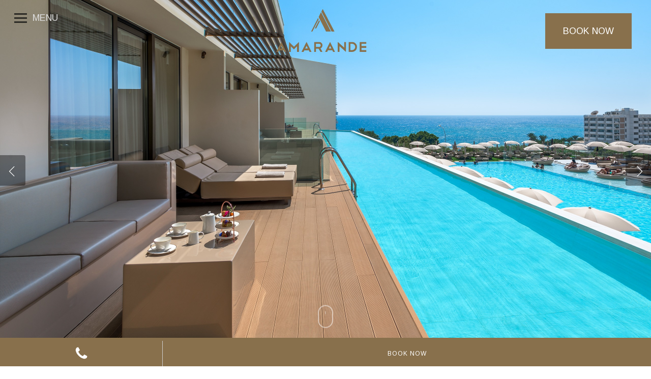

--- FILE ---
content_type: text/html; charset=UTF-8
request_url: https://www.amarandehotel.com/
body_size: 36780
content:
<!doctype html>
<html lang="en-GB" class="no-js">
<head>
	<meta charset="UTF-8">
	<meta name="viewport" content="width=device-width, initial-scale=1, maximum-scale=1, user-scalable=0" /><meta name='robots' content='index, follow, max-image-preview:large, max-snippet:-1, max-video-preview:-1' />
<link rel="alternate" href="https://www.amarandehotel.com/" hreflang="en" />
<link rel="alternate" href="https://www.amarandehotel.com/de/amarande-hotel-ayia-napa-zypern-offizielle-website/" hreflang="de" />
<link rel="alternate" href="https://www.amarandehotel.com/ru/amarande-%d0%be%d1%82%d0%b5%d0%bb%d0%b5-%d0%b0%d0%b9%d1%8f-%d0%bd%d0%b0%d0%bf%d0%b5-%d0%ba%d0%b8%d0%bf%d1%80-%d0%be%d1%84%d0%b8%d1%86%d0%b8%d0%b0%d0%bb%d1%8c%d0%bd%d1%8b%d0%b9-%d1%81%d0%b0%d0%b9/" hreflang="ru" />
<link rel="alternate" href="https://www.amarandehotel.com/el/%ce%be%ce%b5%ce%bd%ce%bf%ce%b4%ce%bf%cf%87%ce%b5%ce%af%ce%bf-amarande-%ce%b1%ce%b3%ce%af%ce%b1-%ce%bd%ce%ac%cf%80%ce%b1-%ce%ba%cf%8d%cf%80%cf%81%ce%bf%cf%82-%ce%b5%cf%80%ce%af%cf%83%ce%b7%ce%bc/" hreflang="el" />

	<!-- This site is optimized with the Yoast SEO plugin v26.7 - https://yoast.com/wordpress/plugins/seo/ -->
	<title>Amarande Hotel | Offical Website | Ayia Napa, Cyprus</title>
	<meta name="description" content="The brand new Amarande integrates elegance, ultra-comfort, and minimal style with refined and modern sophistication. Offers for direct bookings available." />
	<link rel="canonical" href="https://www.amarandehotel.com/" />
	<meta property="og:locale" content="en_GB" />
	<meta property="og:locale:alternate" content="de_DE" />
	<meta property="og:locale:alternate" content="ru_RU" />
	<meta property="og:locale:alternate" content="el_GR" />
	<meta property="og:type" content="website" />
	<meta property="og:title" content="Amarande Hotel | Offical Website | Ayia Napa, Cyprus" />
	<meta property="og:description" content="The brand new Amarande integrates elegance, ultra-comfort, and minimal style with refined and modern sophistication. Offers for direct bookings available." />
	<meta property="og:url" content="https://www.amarandehotel.com/" />
	<meta property="og:site_name" content="Amarande Hotel" />
	<meta property="article:modified_time" content="2025-05-19T08:10:11+00:00" />
	<meta name="twitter:card" content="summary_large_image" />
	<script type="application/ld+json" class="yoast-schema-graph">{"@context":"https://schema.org","@graph":[{"@type":"WebPage","@id":"https://www.amarandehotel.com/","url":"https://www.amarandehotel.com/","name":"Amarande Hotel | Offical Website | Ayia Napa, Cyprus","isPartOf":{"@id":"https://www.amarandehotel.com/#website"},"datePublished":"2021-09-22T13:27:37+00:00","dateModified":"2025-05-19T08:10:11+00:00","description":"The brand new Amarande integrates elegance, ultra-comfort, and minimal style with refined and modern sophistication. Offers for direct bookings available.","breadcrumb":{"@id":"https://www.amarandehotel.com/#breadcrumb"},"inLanguage":"en-GB","potentialAction":[{"@type":"ReadAction","target":["https://www.amarandehotel.com/"]}]},{"@type":"BreadcrumbList","@id":"https://www.amarandehotel.com/#breadcrumb","itemListElement":[{"@type":"ListItem","position":1,"name":"Home"}]},{"@type":"WebSite","@id":"https://www.amarandehotel.com/#website","url":"https://www.amarandehotel.com/","name":"Amarande Hotel","description":"Ayia Napa, Cyprus | Official Website","potentialAction":[{"@type":"SearchAction","target":{"@type":"EntryPoint","urlTemplate":"https://www.amarandehotel.com/?s={search_term_string}"},"query-input":{"@type":"PropertyValueSpecification","valueRequired":true,"valueName":"search_term_string"}}],"inLanguage":"en-GB"}]}</script>
	<!-- / Yoast SEO plugin. -->


<link rel='dns-prefetch' href='//cdn.linearicons.com' />
<link rel='dns-prefetch' href='//www.google.com' />
<link rel='dns-prefetch' href='//fonts.googleapis.com' />
<link rel='dns-prefetch' href='//cdn.materialdesignicons.com' />
<link rel="alternate" type="application/rss+xml" title="Amarande Hotel &raquo; Feed" href="https://www.amarandehotel.com/feed/" />
<link rel="alternate" type="application/rss+xml" title="Amarande Hotel &raquo; Comments Feed" href="https://www.amarandehotel.com/comments/feed/" />
<link rel="alternate" title="oEmbed (JSON)" type="application/json+oembed" href="https://www.amarandehotel.com/wp-json/oembed/1.0/embed?url=https%3A%2F%2Fwww.amarandehotel.com%2F&#038;lang=en" />
<link rel="alternate" title="oEmbed (XML)" type="text/xml+oembed" href="https://www.amarandehotel.com/wp-json/oembed/1.0/embed?url=https%3A%2F%2Fwww.amarandehotel.com%2F&#038;format=xml&#038;lang=en" />
<style id='wp-img-auto-sizes-contain-inline-css' type='text/css'>
img:is([sizes=auto i],[sizes^="auto," i]){contain-intrinsic-size:3000px 1500px}
/*# sourceURL=wp-img-auto-sizes-contain-inline-css */
</style>

<link rel='stylesheet' id='sbi_styles-css' href='https://www.amarandehotel.com/wp-content/plugins/instagram-feed/css/sbi-styles.min.css?ver=6.10.0' type='text/css' media='all' />
<style id='wp-emoji-styles-inline-css' type='text/css'>

	img.wp-smiley, img.emoji {
		display: inline !important;
		border: none !important;
		box-shadow: none !important;
		height: 1em !important;
		width: 1em !important;
		margin: 0 0.07em !important;
		vertical-align: -0.1em !important;
		background: none !important;
		padding: 0 !important;
	}
/*# sourceURL=wp-emoji-styles-inline-css */
</style>
<link rel='stylesheet' id='wp-block-library-css' href='https://www.amarandehotel.com/wp-includes/css/dist/block-library/style.min.css?ver=faa823732a24fb4f03f44126b46bbcf6' type='text/css' media='all' />
<style id='global-styles-inline-css' type='text/css'>
:root{--wp--preset--aspect-ratio--square: 1;--wp--preset--aspect-ratio--4-3: 4/3;--wp--preset--aspect-ratio--3-4: 3/4;--wp--preset--aspect-ratio--3-2: 3/2;--wp--preset--aspect-ratio--2-3: 2/3;--wp--preset--aspect-ratio--16-9: 16/9;--wp--preset--aspect-ratio--9-16: 9/16;--wp--preset--color--black: #000000;--wp--preset--color--cyan-bluish-gray: #abb8c3;--wp--preset--color--white: #ffffff;--wp--preset--color--pale-pink: #f78da7;--wp--preset--color--vivid-red: #cf2e2e;--wp--preset--color--luminous-vivid-orange: #ff6900;--wp--preset--color--luminous-vivid-amber: #fcb900;--wp--preset--color--light-green-cyan: #7bdcb5;--wp--preset--color--vivid-green-cyan: #00d084;--wp--preset--color--pale-cyan-blue: #8ed1fc;--wp--preset--color--vivid-cyan-blue: #0693e3;--wp--preset--color--vivid-purple: #9b51e0;--wp--preset--gradient--vivid-cyan-blue-to-vivid-purple: linear-gradient(135deg,rgb(6,147,227) 0%,rgb(155,81,224) 100%);--wp--preset--gradient--light-green-cyan-to-vivid-green-cyan: linear-gradient(135deg,rgb(122,220,180) 0%,rgb(0,208,130) 100%);--wp--preset--gradient--luminous-vivid-amber-to-luminous-vivid-orange: linear-gradient(135deg,rgb(252,185,0) 0%,rgb(255,105,0) 100%);--wp--preset--gradient--luminous-vivid-orange-to-vivid-red: linear-gradient(135deg,rgb(255,105,0) 0%,rgb(207,46,46) 100%);--wp--preset--gradient--very-light-gray-to-cyan-bluish-gray: linear-gradient(135deg,rgb(238,238,238) 0%,rgb(169,184,195) 100%);--wp--preset--gradient--cool-to-warm-spectrum: linear-gradient(135deg,rgb(74,234,220) 0%,rgb(151,120,209) 20%,rgb(207,42,186) 40%,rgb(238,44,130) 60%,rgb(251,105,98) 80%,rgb(254,248,76) 100%);--wp--preset--gradient--blush-light-purple: linear-gradient(135deg,rgb(255,206,236) 0%,rgb(152,150,240) 100%);--wp--preset--gradient--blush-bordeaux: linear-gradient(135deg,rgb(254,205,165) 0%,rgb(254,45,45) 50%,rgb(107,0,62) 100%);--wp--preset--gradient--luminous-dusk: linear-gradient(135deg,rgb(255,203,112) 0%,rgb(199,81,192) 50%,rgb(65,88,208) 100%);--wp--preset--gradient--pale-ocean: linear-gradient(135deg,rgb(255,245,203) 0%,rgb(182,227,212) 50%,rgb(51,167,181) 100%);--wp--preset--gradient--electric-grass: linear-gradient(135deg,rgb(202,248,128) 0%,rgb(113,206,126) 100%);--wp--preset--gradient--midnight: linear-gradient(135deg,rgb(2,3,129) 0%,rgb(40,116,252) 100%);--wp--preset--font-size--small: 13px;--wp--preset--font-size--medium: 20px;--wp--preset--font-size--large: 36px;--wp--preset--font-size--x-large: 42px;--wp--preset--spacing--20: 0.44rem;--wp--preset--spacing--30: 0.67rem;--wp--preset--spacing--40: 1rem;--wp--preset--spacing--50: 1.5rem;--wp--preset--spacing--60: 2.25rem;--wp--preset--spacing--70: 3.38rem;--wp--preset--spacing--80: 5.06rem;--wp--preset--shadow--natural: 6px 6px 9px rgba(0, 0, 0, 0.2);--wp--preset--shadow--deep: 12px 12px 50px rgba(0, 0, 0, 0.4);--wp--preset--shadow--sharp: 6px 6px 0px rgba(0, 0, 0, 0.2);--wp--preset--shadow--outlined: 6px 6px 0px -3px rgb(255, 255, 255), 6px 6px rgb(0, 0, 0);--wp--preset--shadow--crisp: 6px 6px 0px rgb(0, 0, 0);}:root { --wp--style--global--content-size: 1300px;--wp--style--global--wide-size: 1300px; }:where(body) { margin: 0; }.wp-site-blocks > .alignleft { float: left; margin-right: 2em; }.wp-site-blocks > .alignright { float: right; margin-left: 2em; }.wp-site-blocks > .aligncenter { justify-content: center; margin-left: auto; margin-right: auto; }:where(.is-layout-flex){gap: 0.5em;}:where(.is-layout-grid){gap: 0.5em;}.is-layout-flow > .alignleft{float: left;margin-inline-start: 0;margin-inline-end: 2em;}.is-layout-flow > .alignright{float: right;margin-inline-start: 2em;margin-inline-end: 0;}.is-layout-flow > .aligncenter{margin-left: auto !important;margin-right: auto !important;}.is-layout-constrained > .alignleft{float: left;margin-inline-start: 0;margin-inline-end: 2em;}.is-layout-constrained > .alignright{float: right;margin-inline-start: 2em;margin-inline-end: 0;}.is-layout-constrained > .aligncenter{margin-left: auto !important;margin-right: auto !important;}.is-layout-constrained > :where(:not(.alignleft):not(.alignright):not(.alignfull)){max-width: var(--wp--style--global--content-size);margin-left: auto !important;margin-right: auto !important;}.is-layout-constrained > .alignwide{max-width: var(--wp--style--global--wide-size);}body .is-layout-flex{display: flex;}.is-layout-flex{flex-wrap: wrap;align-items: center;}.is-layout-flex > :is(*, div){margin: 0;}body .is-layout-grid{display: grid;}.is-layout-grid > :is(*, div){margin: 0;}body{padding-top: 0px;padding-right: 0px;padding-bottom: 0px;padding-left: 0px;}:root :where(.wp-element-button, .wp-block-button__link){background-color: #32373c;border-width: 0;color: #fff;font-family: inherit;font-size: inherit;font-style: inherit;font-weight: inherit;letter-spacing: inherit;line-height: inherit;padding-top: calc(0.667em + 2px);padding-right: calc(1.333em + 2px);padding-bottom: calc(0.667em + 2px);padding-left: calc(1.333em + 2px);text-decoration: none;text-transform: inherit;}.has-black-color{color: var(--wp--preset--color--black) !important;}.has-cyan-bluish-gray-color{color: var(--wp--preset--color--cyan-bluish-gray) !important;}.has-white-color{color: var(--wp--preset--color--white) !important;}.has-pale-pink-color{color: var(--wp--preset--color--pale-pink) !important;}.has-vivid-red-color{color: var(--wp--preset--color--vivid-red) !important;}.has-luminous-vivid-orange-color{color: var(--wp--preset--color--luminous-vivid-orange) !important;}.has-luminous-vivid-amber-color{color: var(--wp--preset--color--luminous-vivid-amber) !important;}.has-light-green-cyan-color{color: var(--wp--preset--color--light-green-cyan) !important;}.has-vivid-green-cyan-color{color: var(--wp--preset--color--vivid-green-cyan) !important;}.has-pale-cyan-blue-color{color: var(--wp--preset--color--pale-cyan-blue) !important;}.has-vivid-cyan-blue-color{color: var(--wp--preset--color--vivid-cyan-blue) !important;}.has-vivid-purple-color{color: var(--wp--preset--color--vivid-purple) !important;}.has-black-background-color{background-color: var(--wp--preset--color--black) !important;}.has-cyan-bluish-gray-background-color{background-color: var(--wp--preset--color--cyan-bluish-gray) !important;}.has-white-background-color{background-color: var(--wp--preset--color--white) !important;}.has-pale-pink-background-color{background-color: var(--wp--preset--color--pale-pink) !important;}.has-vivid-red-background-color{background-color: var(--wp--preset--color--vivid-red) !important;}.has-luminous-vivid-orange-background-color{background-color: var(--wp--preset--color--luminous-vivid-orange) !important;}.has-luminous-vivid-amber-background-color{background-color: var(--wp--preset--color--luminous-vivid-amber) !important;}.has-light-green-cyan-background-color{background-color: var(--wp--preset--color--light-green-cyan) !important;}.has-vivid-green-cyan-background-color{background-color: var(--wp--preset--color--vivid-green-cyan) !important;}.has-pale-cyan-blue-background-color{background-color: var(--wp--preset--color--pale-cyan-blue) !important;}.has-vivid-cyan-blue-background-color{background-color: var(--wp--preset--color--vivid-cyan-blue) !important;}.has-vivid-purple-background-color{background-color: var(--wp--preset--color--vivid-purple) !important;}.has-black-border-color{border-color: var(--wp--preset--color--black) !important;}.has-cyan-bluish-gray-border-color{border-color: var(--wp--preset--color--cyan-bluish-gray) !important;}.has-white-border-color{border-color: var(--wp--preset--color--white) !important;}.has-pale-pink-border-color{border-color: var(--wp--preset--color--pale-pink) !important;}.has-vivid-red-border-color{border-color: var(--wp--preset--color--vivid-red) !important;}.has-luminous-vivid-orange-border-color{border-color: var(--wp--preset--color--luminous-vivid-orange) !important;}.has-luminous-vivid-amber-border-color{border-color: var(--wp--preset--color--luminous-vivid-amber) !important;}.has-light-green-cyan-border-color{border-color: var(--wp--preset--color--light-green-cyan) !important;}.has-vivid-green-cyan-border-color{border-color: var(--wp--preset--color--vivid-green-cyan) !important;}.has-pale-cyan-blue-border-color{border-color: var(--wp--preset--color--pale-cyan-blue) !important;}.has-vivid-cyan-blue-border-color{border-color: var(--wp--preset--color--vivid-cyan-blue) !important;}.has-vivid-purple-border-color{border-color: var(--wp--preset--color--vivid-purple) !important;}.has-vivid-cyan-blue-to-vivid-purple-gradient-background{background: var(--wp--preset--gradient--vivid-cyan-blue-to-vivid-purple) !important;}.has-light-green-cyan-to-vivid-green-cyan-gradient-background{background: var(--wp--preset--gradient--light-green-cyan-to-vivid-green-cyan) !important;}.has-luminous-vivid-amber-to-luminous-vivid-orange-gradient-background{background: var(--wp--preset--gradient--luminous-vivid-amber-to-luminous-vivid-orange) !important;}.has-luminous-vivid-orange-to-vivid-red-gradient-background{background: var(--wp--preset--gradient--luminous-vivid-orange-to-vivid-red) !important;}.has-very-light-gray-to-cyan-bluish-gray-gradient-background{background: var(--wp--preset--gradient--very-light-gray-to-cyan-bluish-gray) !important;}.has-cool-to-warm-spectrum-gradient-background{background: var(--wp--preset--gradient--cool-to-warm-spectrum) !important;}.has-blush-light-purple-gradient-background{background: var(--wp--preset--gradient--blush-light-purple) !important;}.has-blush-bordeaux-gradient-background{background: var(--wp--preset--gradient--blush-bordeaux) !important;}.has-luminous-dusk-gradient-background{background: var(--wp--preset--gradient--luminous-dusk) !important;}.has-pale-ocean-gradient-background{background: var(--wp--preset--gradient--pale-ocean) !important;}.has-electric-grass-gradient-background{background: var(--wp--preset--gradient--electric-grass) !important;}.has-midnight-gradient-background{background: var(--wp--preset--gradient--midnight) !important;}.has-small-font-size{font-size: var(--wp--preset--font-size--small) !important;}.has-medium-font-size{font-size: var(--wp--preset--font-size--medium) !important;}.has-large-font-size{font-size: var(--wp--preset--font-size--large) !important;}.has-x-large-font-size{font-size: var(--wp--preset--font-size--x-large) !important;}
/*# sourceURL=global-styles-inline-css */
</style>

<link rel='stylesheet' id='wp-components-css' href='https://www.amarandehotel.com/wp-includes/css/dist/components/style.min.css?ver=faa823732a24fb4f03f44126b46bbcf6' type='text/css' media='all' />
<link rel='stylesheet' id='wp-preferences-css' href='https://www.amarandehotel.com/wp-includes/css/dist/preferences/style.min.css?ver=faa823732a24fb4f03f44126b46bbcf6' type='text/css' media='all' />
<link rel='stylesheet' id='wp-block-editor-css' href='https://www.amarandehotel.com/wp-includes/css/dist/block-editor/style.min.css?ver=faa823732a24fb4f03f44126b46bbcf6' type='text/css' media='all' />
<link rel='stylesheet' id='popup-maker-block-library-style-css' href='https://www.amarandehotel.com/wp-content/plugins/popup-maker/dist/packages/block-library-style.css?ver=dbea705cfafe089d65f1' type='text/css' media='all' />
<link rel='stylesheet' id='cf7-countries-css' href='https://www.amarandehotel.com/wp-content/plugins/cf7-countries/public/css/cf7-countries-public.css?ver=1.0.0' type='text/css' media='all' />
<link rel='stylesheet' id='cf7-style-frontend-style-css' href='https://www.amarandehotel.com/wp-content/plugins/contact-form-7-style/css/frontend.css?ver=3.1.9' type='text/css' media='all' />
<link rel='stylesheet' id='cf7-style-responsive-style-css' href='https://www.amarandehotel.com/wp-content/plugins/contact-form-7-style/css/responsive.css?ver=3.1.9' type='text/css' media='all' />
<link rel='stylesheet' id='jquery-modal-css' href='https://www.amarandehotel.com/wp-content/plugins/moosend/src/public/css/jquery.modal.css?ver=1.0.0' type='text/css' media='all' />
<link rel='stylesheet' id='moosend-for-wp-css' href='https://www.amarandehotel.com/wp-content/plugins/moosend/src/public/css/moosend-for-wp-public.css?ver=1.0.0' type='text/css' media='all' />
<link rel='stylesheet' id='nectar-slider-css' href='https://www.amarandehotel.com/wp-content/plugins/salient-nectar-slider/css/nectar-slider.css?ver=1.7.7' type='text/css' media='all' />
<link rel='stylesheet' id='wpflym-frontend-style-css' href='https://www.amarandehotel.com/wp-content/plugins/wp-fly-menu/css/frontend.css?ver=1.0.4' type='text/css' media='all' />
<link rel='stylesheet' id='wpflym-icon-picker-genericons-css-css' href='https://www.amarandehotel.com/wp-content/plugins/wp-fly-menu/css/genericons.css?ver=faa823732a24fb4f03f44126b46bbcf6' type='text/css' media='all' />
<link rel='stylesheet' id='dashicons-css' href='https://www.amarandehotel.com/wp-includes/css/dashicons.min.css?ver=faa823732a24fb4f03f44126b46bbcf6' type='text/css' media='all' />
<link rel='stylesheet' id='wpflym-font-awesome-style-css' href='https://www.amarandehotel.com/wp-content/plugins/wp-fly-menu/css/font-awesome.min.css?ver=1.0.4' type='text/css' media='all' />
<link rel='stylesheet' id='google-fonts-css' href='//fonts.googleapis.com/css?family=Amatic+SC%7CMerriweather%7CRoboto+Slab%7CMontserrat%3A400%2C700%7CLato%7CItalianno%7CPT+Sans%7CPT+Sans+Narrow%7CRaleway%3A400%2C500%2C600%2C800%7CRoboto%3A300%2C400%2C500%2C700%7COpen+Sans%7CGreat+Vibes%7CVarela+Round%7CRoboto+Condensed%7CFira+Sans%7CLora%7CSignika%7CCabin%7CArimo%7CDroid+Serif%7CArvo%7CRubik%7CRoboto+Condensed%3A300%2C300i%2C400%2C400i%2C700%2C700i&#038;ver=6.9' type='text/css' media='all' />
<link rel='stylesheet' id='wpflym-themify-css-css' href='https://www.amarandehotel.com/wp-content/plugins/wp-fly-menu/css/themify-icons.css?ver=faa823732a24fb4f03f44126b46bbcf6' type='text/css' media='all' />
<link rel='stylesheet' id='wpflym-linearicons-css-css' href='https://cdn.linearicons.com/free/1.0.0/icon-font.min.css?ver=faa823732a24fb4f03f44126b46bbcf6' type='text/css' media='all' />
<link rel='stylesheet' id='wpflym-materialdesign-css' href='//cdn.materialdesignicons.com/1.9.32/css/materialdesignicons.min.css?ver=faa823732a24fb4f03f44126b46bbcf6' type='text/css' media='all' />
<link rel='stylesheet' id='wpflym-scrollbar-css-css' href='https://www.amarandehotel.com/wp-content/plugins/wp-fly-menu/css/jquery.mCustomScrollbar.min.css?ver=1.0.4' type='text/css' media='all' />
<link rel='stylesheet' id='wpflym-ytp-css-css' href='https://www.amarandehotel.com/wp-content/plugins/wp-fly-menu/css/jquery.mb.YTPlayer.min.css?ver=1.0.4' type='text/css' media='all' />
<link rel='stylesheet' id='font-awesome-css' href='https://www.amarandehotel.com/wp-content/themes/salient/css/font-awesome-legacy.min.css?ver=4.7.1' type='text/css' media='all' />
<link rel='stylesheet' id='salient-grid-system-css' href='https://www.amarandehotel.com/wp-content/themes/salient/css/build/grid-system.css?ver=17.4.1' type='text/css' media='all' />
<link rel='stylesheet' id='main-styles-css' href='https://www.amarandehotel.com/wp-content/themes/salient/css/build/style.css?ver=17.4.1' type='text/css' media='all' />
<link rel='stylesheet' id='nectar-header-layout-centered-logo-between-menu-css' href='https://www.amarandehotel.com/wp-content/themes/salient/css/build/header/header-layout-centered-logo-between-menu.css?ver=17.4.1' type='text/css' media='all' />
<link rel='stylesheet' id='nectar-element-wpb-column-border-css' href='https://www.amarandehotel.com/wp-content/themes/salient/css/build/elements/element-wpb-column-border.css?ver=17.4.1' type='text/css' media='all' />
<link rel='stylesheet' id='nectar-cf7-css' href='https://www.amarandehotel.com/wp-content/themes/salient/css/build/third-party/cf7.css?ver=17.4.1' type='text/css' media='all' />
<link rel='stylesheet' id='nectar-linecon-css' href='https://www.amarandehotel.com/wp-content/themes/salient/css/linecon.css?ver=17.4.1' type='text/css' media='all' />
<link rel='stylesheet' id='nectar_default_font_open_sans-css' href='https://fonts.googleapis.com/css?family=Open+Sans%3A300%2C400%2C600%2C700&#038;subset=latin%2Clatin-ext' type='text/css' media='all' />
<link rel='stylesheet' id='responsive-css' href='https://www.amarandehotel.com/wp-content/themes/salient/css/build/responsive.css?ver=17.4.1' type='text/css' media='all' />
<link rel='stylesheet' id='skin-original-css' href='https://www.amarandehotel.com/wp-content/themes/salient/css/build/skin-original.css?ver=17.4.1' type='text/css' media='all' />
<style id='salient-wp-menu-dynamic-fallback-inline-css' type='text/css'>
#header-outer .nectar-ext-menu-item .image-layer-outer,#header-outer .nectar-ext-menu-item .image-layer,#header-outer .nectar-ext-menu-item .color-overlay,#slide-out-widget-area .nectar-ext-menu-item .image-layer-outer,#slide-out-widget-area .nectar-ext-menu-item .color-overlay,#slide-out-widget-area .nectar-ext-menu-item .image-layer{position:absolute;top:0;left:0;width:100%;height:100%;overflow:hidden;}.nectar-ext-menu-item .inner-content{position:relative;z-index:10;width:100%;}.nectar-ext-menu-item .image-layer{background-size:cover;background-position:center;transition:opacity 0.25s ease 0.1s;}.nectar-ext-menu-item .image-layer video{object-fit:cover;width:100%;height:100%;}#header-outer nav .nectar-ext-menu-item .image-layer:not(.loaded){background-image:none!important;}#header-outer nav .nectar-ext-menu-item .image-layer{opacity:0;}#header-outer nav .nectar-ext-menu-item .image-layer.loaded{opacity:1;}.nectar-ext-menu-item span[class*="inherit-h"] + .menu-item-desc{margin-top:0.4rem;}#mobile-menu .nectar-ext-menu-item .title,#slide-out-widget-area .nectar-ext-menu-item .title,.nectar-ext-menu-item .menu-title-text,.nectar-ext-menu-item .menu-item-desc{position:relative;}.nectar-ext-menu-item .menu-item-desc{display:block;line-height:1.4em;}body #slide-out-widget-area .nectar-ext-menu-item .menu-item-desc{line-height:1.4em;}#mobile-menu .nectar-ext-menu-item .title,#slide-out-widget-area .nectar-ext-menu-item:not(.style-img-above-text) .title,.nectar-ext-menu-item:not(.style-img-above-text) .menu-title-text,.nectar-ext-menu-item:not(.style-img-above-text) .menu-item-desc,.nectar-ext-menu-item:not(.style-img-above-text) i:before,.nectar-ext-menu-item:not(.style-img-above-text) .svg-icon{color:#fff;}#mobile-menu .nectar-ext-menu-item.style-img-above-text .title{color:inherit;}.sf-menu li ul li a .nectar-ext-menu-item .menu-title-text:after{display:none;}.menu-item .widget-area-active[data-margin="default"] > div:not(:last-child){margin-bottom:20px;}.nectar-ext-menu-item__button{display:inline-block;padding-top:2em;}#header-outer nav li:not([class*="current"]) > a .nectar-ext-menu-item .inner-content.has-button .title .menu-title-text{background-image:none;}.nectar-ext-menu-item__button .nectar-cta:not([data-color="transparent"]){margin-top:.8em;margin-bottom:.8em;}.nectar-ext-menu-item .color-overlay{transition:opacity 0.5s cubic-bezier(.15,.75,.5,1);}.nectar-ext-menu-item:hover .hover-zoom-in-slow .image-layer{transform:scale(1.15);transition:transform 4s cubic-bezier(0.1,0.2,.7,1);}.nectar-ext-menu-item:hover .hover-zoom-in-slow .color-overlay{transition:opacity 1.5s cubic-bezier(.15,.75,.5,1);}.nectar-ext-menu-item .hover-zoom-in-slow .image-layer{transition:transform 0.5s cubic-bezier(.15,.75,.5,1);}.nectar-ext-menu-item .hover-zoom-in-slow .color-overlay{transition:opacity 0.5s cubic-bezier(.15,.75,.5,1);}.nectar-ext-menu-item:hover .hover-zoom-in .image-layer{transform:scale(1.12);}.nectar-ext-menu-item .hover-zoom-in .image-layer{transition:transform 0.5s cubic-bezier(.15,.75,.5,1);}.nectar-ext-menu-item{display:flex;text-align:left;}#slide-out-widget-area .nectar-ext-menu-item .title,#slide-out-widget-area .nectar-ext-menu-item .menu-item-desc,#slide-out-widget-area .nectar-ext-menu-item .menu-title-text,#mobile-menu .nectar-ext-menu-item .title,#mobile-menu .nectar-ext-menu-item .menu-item-desc,#mobile-menu .nectar-ext-menu-item .menu-title-text{color:inherit!important;}#slide-out-widget-area .nectar-ext-menu-item,#mobile-menu .nectar-ext-menu-item{display:block;}#slide-out-widget-area .nectar-ext-menu-item .inner-content,#mobile-menu .nectar-ext-menu-item .inner-content{width:100%;}#slide-out-widget-area.fullscreen-alt .nectar-ext-menu-item,#slide-out-widget-area.fullscreen .nectar-ext-menu-item{text-align:center;}#header-outer .nectar-ext-menu-item.style-img-above-text .image-layer-outer,#slide-out-widget-area .nectar-ext-menu-item.style-img-above-text .image-layer-outer{position:relative;}#header-outer .nectar-ext-menu-item.style-img-above-text,#slide-out-widget-area .nectar-ext-menu-item.style-img-above-text{flex-direction:column;}
/*# sourceURL=salient-wp-menu-dynamic-fallback-inline-css */
</style>
<link rel='stylesheet' id='dflip-style-css' href='https://www.amarandehotel.com/wp-content/plugins/3d-flipbook-dflip-lite/assets/css/dflip.min.css?ver=2.4.20' type='text/css' media='all' />
<link rel='stylesheet' id='googlefont-cf7style-964-css' href='https://fonts.googleapis.com/css?family=Arimo%3A100%2C200%2C300%2C400%2C500%2C600%2C700%2C800%2C900&#038;subset=latin%2Clatin-ext%2Ccyrillic%2Ccyrillic-ext%2Cgreek-ext%2Cgreek%2Cvietnamese&#038;ver=6.9' type='text/css' media='all' />
<link rel='stylesheet' id='js_composer_front-css' href='https://www.amarandehotel.com/wp-content/themes/salient/css/build/plugins/js_composer.css?ver=17.4.1' type='text/css' media='all' />
<link rel='stylesheet' id='popup-maker-site-css' href='//www.amarandehotel.com/wp-content/uploads/pum/pum-site-styles.css?generated=1756109202&#038;ver=1.21.5' type='text/css' media='all' />
<link rel='stylesheet' id='dynamic-css-css' href='https://www.amarandehotel.com/wp-content/themes/salient/css/salient-dynamic-styles.css?ver=77385' type='text/css' media='all' />
<style id='dynamic-css-inline-css' type='text/css'>
.no-rgba #header-space{display:none;}@media only screen and (max-width:999px){body #header-space[data-header-mobile-fixed="1"]{display:none;}#header-outer[data-mobile-fixed="false"]{position:absolute;}}@media only screen and (max-width:999px){body:not(.nectar-no-flex-height) #header-space[data-secondary-header-display="full"]:not([data-header-mobile-fixed="false"]){display:block!important;margin-bottom:-76px;}#header-space[data-secondary-header-display="full"][data-header-mobile-fixed="false"]{display:none;}}@media only screen and (min-width:1000px){#header-space{display:none;}.nectar-slider-wrap.first-section,.parallax_slider_outer.first-section,.full-width-content.first-section,.parallax_slider_outer.first-section .swiper-slide .content,.nectar-slider-wrap.first-section .swiper-slide .content,#page-header-bg,.nder-page-header,#page-header-wrap,.full-width-section.first-section{margin-top:0!important;}body #page-header-bg,body #page-header-wrap{height:120px;}body #search-outer{z-index:100000;}}@media only screen and (min-width:1000px){#page-header-wrap.fullscreen-header,#page-header-wrap.fullscreen-header #page-header-bg,html:not(.nectar-box-roll-loaded) .nectar-box-roll > #page-header-bg.fullscreen-header,.nectar_fullscreen_zoom_recent_projects,#nectar_fullscreen_rows:not(.afterLoaded) > div{height:100vh;}.wpb_row.vc_row-o-full-height.top-level,.wpb_row.vc_row-o-full-height.top-level > .col.span_12{min-height:100vh;}#page-header-bg[data-alignment-v="middle"] .span_6 .inner-wrap,#page-header-bg[data-alignment-v="top"] .span_6 .inner-wrap,.blog-archive-header.color-bg .container{padding-top:135px;}#page-header-wrap.container #page-header-bg .span_6 .inner-wrap{padding-top:0;}.nectar-slider-wrap[data-fullscreen="true"]:not(.loaded),.nectar-slider-wrap[data-fullscreen="true"]:not(.loaded) .swiper-container{height:calc(100vh + 2px)!important;}.admin-bar .nectar-slider-wrap[data-fullscreen="true"]:not(.loaded),.admin-bar .nectar-slider-wrap[data-fullscreen="true"]:not(.loaded) .swiper-container{height:calc(100vh - 30px)!important;}}@media only screen and (max-width:999px){#page-header-bg[data-alignment-v="middle"]:not(.fullscreen-header) .span_6 .inner-wrap,#page-header-bg[data-alignment-v="top"] .span_6 .inner-wrap,.blog-archive-header.color-bg .container{padding-top:75px;}.vc_row.top-level.full-width-section:not(.full-width-ns) > .span_12,#page-header-bg[data-alignment-v="bottom"] .span_6 .inner-wrap{padding-top:50px;}}@media only screen and (max-width:690px){.vc_row.top-level.full-width-section:not(.full-width-ns) > .span_12{padding-top:75px;}.vc_row.top-level.full-width-content .nectar-recent-posts-single_featured .recent-post-container > .inner-wrap{padding-top:50px;}}@media only screen and (max-width:999px){.full-width-ns .nectar-slider-wrap .swiper-slide[data-y-pos="middle"] .content,.full-width-ns .nectar-slider-wrap .swiper-slide[data-y-pos="top"] .content{padding-top:30px;}}@media only screen and (max-width:999px){.using-mobile-browser #nectar_fullscreen_rows:not(.afterLoaded):not([data-mobile-disable="on"]) > div{height:calc(100vh - 76px);}.using-mobile-browser .wpb_row.vc_row-o-full-height.top-level,.using-mobile-browser .wpb_row.vc_row-o-full-height.top-level > .col.span_12,[data-permanent-transparent="1"].using-mobile-browser .wpb_row.vc_row-o-full-height.top-level,[data-permanent-transparent="1"].using-mobile-browser .wpb_row.vc_row-o-full-height.top-level > .col.span_12{min-height:calc(100vh - 76px);}html:not(.nectar-box-roll-loaded) .nectar-box-roll > #page-header-bg.fullscreen-header,.nectar_fullscreen_zoom_recent_projects,.nectar-slider-wrap[data-fullscreen="true"]:not(.loaded),.nectar-slider-wrap[data-fullscreen="true"]:not(.loaded) .swiper-container,#nectar_fullscreen_rows:not(.afterLoaded):not([data-mobile-disable="on"]) > div{height:calc(100vh - 1px);}.wpb_row.vc_row-o-full-height.top-level,.wpb_row.vc_row-o-full-height.top-level > .col.span_12{min-height:calc(100vh - 1px);}body[data-transparent-header="false"] #ajax-content-wrap.no-scroll{min-height:calc(100vh - 1px);height:calc(100vh - 1px);}}#nectar_fullscreen_rows{background-color:transparent;}.wpb_row[data-using-ctc="true"] h1,.wpb_row[data-using-ctc="true"] h2,.wpb_row[data-using-ctc="true"] h3,.wpb_row[data-using-ctc="true"] h4,.wpb_row[data-using-ctc="true"] h5,.wpb_row[data-using-ctc="true"] h6{color:inherit}body .container-wrap .wpb_row[data-column-margin="none"]:not(.full-width-section):not(.full-width-content),html body .wpb_row[data-column-margin="none"]:not(.full-width-section):not(.full-width-content){margin-bottom:0;}body .container-wrap .vc_row-fluid[data-column-margin="none"] > .span_12,html body .vc_row-fluid[data-column-margin="none"] > .span_12,body .container-wrap .vc_row-fluid[data-column-margin="none"] .full-page-inner > .container > .span_12,body .container-wrap .vc_row-fluid[data-column-margin="none"] .full-page-inner > .span_12{margin-left:0;margin-right:0;}body .container-wrap .vc_row-fluid[data-column-margin="none"] .wpb_column:not(.child_column),body .container-wrap .inner_row[data-column-margin="none"] .child_column,html body .vc_row-fluid[data-column-margin="none"] .wpb_column:not(.child_column),html body .inner_row[data-column-margin="none"] .child_column{padding-left:0;padding-right:0;}.col.padding-3-percent > .vc_column-inner,.col.padding-3-percent > .n-sticky > .vc_column-inner{padding:calc(600px * 0.03);}@media only screen and (max-width:690px){.col.padding-3-percent > .vc_column-inner,.col.padding-3-percent > .n-sticky > .vc_column-inner{padding:calc(100vw * 0.03);}}@media only screen and (min-width:1000px){.col.padding-3-percent > .vc_column-inner,.col.padding-3-percent > .n-sticky > .vc_column-inner{padding:calc((100vw - 180px) * 0.03);}.column_container:not(.vc_col-sm-12) .col.padding-3-percent > .vc_column-inner{padding:calc((100vw - 180px) * 0.015);}}@media only screen and (min-width:1425px){.col.padding-3-percent > .vc_column-inner{padding:calc(1245px * 0.03);}.column_container:not(.vc_col-sm-12) .col.padding-3-percent > .vc_column-inner{padding:calc(1245px * 0.015);}}.full-width-content .col.padding-3-percent > .vc_column-inner{padding:calc(100vw * 0.03);}@media only screen and (max-width:999px){.full-width-content .col.padding-3-percent > .vc_column-inner{padding:calc(100vw * 0.03);}}@media only screen and (min-width:1000px){.full-width-content .column_container:not(.vc_col-sm-12) .col.padding-3-percent > .vc_column-inner{padding:calc(100vw * 0.015);}}.col.padding-5-percent > .vc_column-inner,.col.padding-5-percent > .n-sticky > .vc_column-inner{padding:calc(600px * 0.06);}@media only screen and (max-width:690px){.col.padding-5-percent > .vc_column-inner,.col.padding-5-percent > .n-sticky > .vc_column-inner{padding:calc(100vw * 0.06);}}@media only screen and (min-width:1000px){.col.padding-5-percent > .vc_column-inner,.col.padding-5-percent > .n-sticky > .vc_column-inner{padding:calc((100vw - 180px) * 0.05);}.column_container:not(.vc_col-sm-12) .col.padding-5-percent > .vc_column-inner{padding:calc((100vw - 180px) * 0.025);}}@media only screen and (min-width:1425px){.col.padding-5-percent > .vc_column-inner{padding:calc(1245px * 0.05);}.column_container:not(.vc_col-sm-12) .col.padding-5-percent > .vc_column-inner{padding:calc(1245px * 0.025);}}.full-width-content .col.padding-5-percent > .vc_column-inner{padding:calc(100vw * 0.05);}@media only screen and (max-width:999px){.full-width-content .col.padding-5-percent > .vc_column-inner{padding:calc(100vw * 0.06);}}@media only screen and (min-width:1000px){.full-width-content .column_container:not(.vc_col-sm-12) .col.padding-5-percent > .vc_column-inner{padding:calc(100vw * 0.025);}}#ajax-content-wrap .col[data-padding-pos="left-right"] > .vc_column-inner,#ajax-content-wrap .col[data-padding-pos="left-right"] > .n-sticky > .vc_column-inner{padding-top:0;padding-bottom:0}.wpb_column[data-cfc="true"] h1,.wpb_column[data-cfc="true"] h2,.wpb_column[data-cfc="true"] h3,.wpb_column[data-cfc="true"] h4,.wpb_column[data-cfc="true"] h5,.wpb_column[data-cfc="true"] h6,.wpb_column[data-cfc="true"] p{color:inherit}.nectar_icon_wrap i{vertical-align:middle;top:0;}.nectar_icon_wrap i[class*="nectar-brands"]{display:inline-block;}.wpb_wrapper > .nectar_icon_wrap{margin-bottom:0;}.nectar_icon_wrap i{transition:color .25s ease;}.nectar_icon_wrap path{transition:fill .25s ease;}.nectar-pulsate i{display:block;border-radius:200px;background-color:currentColor;position:relative;}.nectar-pulsate i:after{display:block;position:absolute;top:50%;left:50%;content:"";width:100%;height:100%;margin:-50% auto auto -50%;-webkit-transform-origin:50% 50%;transform-origin:50% 50%;border-radius:50%;background-color:currentColor;opacity:1;z-index:11;pointer-events:none;animation:nectar_pulsate 2s cubic-bezier(.2,1,.2,1) infinite;}@keyframes nectar_pulsate{0%{opacity:0.6;transform:scale(1);}100%{opacity:0;transform:scale(3);}}.nectar_icon_wrap[data-style*="default"][data-color*="extra-color-gradient"] .nectar_icon i{border-radius:0!important;text-align:center;}.nectar_icon_wrap[data-style*="default"][data-color*="extra-color-gradient"] .nectar_icon i:before{vertical-align:top;}.nectar_icon_wrap[data-style*="default"][data-color*="extra-color-gradient"] .nectar_icon i[class*="fa-"],.nectar_icon_wrap[data-style*="default"][data-color*="extra-color-gradient"] .nectar_icon i[class^="icon-"]{vertical-align:baseline;}.nectar-button.medium{border-radius:3px 3px 3px 3px;padding:10px 15px;font-size:12px;color:#FFF;box-shadow:0 -2px rgba(0,0,0,0.1) inset;}.nectar-button.medium.see-through,.nectar-button.medium.see-through-2,.nectar-button.medium.see-through-3{padding-top:9px;padding-bottom:9px}.nectar-button.medium i.icon-button-arrow{font-size:16px}body[data-button-style^="rounded"] .nectar-button.medium:not(.see-through):not(.see-through-2):not(.see-through-3).has-icon,body[data-button-style^="rounded"] .nectar-button.medium:not(.see-through):not(.see-through-2):not(.see-through-3).tilt.has-icon{padding-left:42px;padding-right:42px}body[data-button-style^="rounded"] .nectar-button.medium:not(.see-through):not(.see-through-2):not(.see-through-3){padding:12px 18px;}.nectar-button.medium.has-icon,.nectar-button.medium.tilt.has-icon{padding-left:42px;padding-right:42px}@media only screen and (max-width:690px){html body .wpb_column.force-phone-text-align-left,html body .wpb_column.force-phone-text-align-left .col{text-align:left!important;}html body .wpb_column.force-phone-text-align-right,html body .wpb_column.force-phone-text-align-right .col{text-align:right!important;}html body .wpb_column.force-phone-text-align-center,html body .wpb_column.force-phone-text-align-center .col,html body .wpb_column.force-phone-text-align-center .vc_custom_heading,html body .wpb_column.force-phone-text-align-center .nectar-cta{text-align:center!important;}.wpb_column.force-phone-text-align-center .img-with-aniamtion-wrap img{display:inline-block;}}.screen-reader-text,.nectar-skip-to-content:not(:focus){border:0;clip:rect(1px,1px,1px,1px);clip-path:inset(50%);height:1px;margin:-1px;overflow:hidden;padding:0;position:absolute!important;width:1px;word-wrap:normal!important;}.row .col img:not([srcset]){width:auto;}.row .col img.img-with-animation.nectar-lazy:not([srcset]){width:100%;}
#footer-outer i, #header-secondary-outer #social i {
    font-size: 29px !important;
}
#menu-item-924 a, #menu-item-1207 a, #menu-item-1351 a, #menu-item-1523 a {
    display: block !important;
    padding: 25px 35px !important;
    font-size: 18px !important;
    background-color: #88704c !important;

}

.pll-parent-menu-item  a span {
font-size: 18px !important;
}

.lang-item a img {
vertical-align:middle; padding-top: 13px; padding-right: 2px;
}
.pll-parent-menu-item a img {
vertical-align:middle; padding-top: 13px; padding-right: 2px;
}
.wpflym-toggle-text {
   font-size: 18px !important;
}
#logo img {
padding: 0 100px;
}

@media only screen and (min-device-width : 320px) and (max-device-width : 980px) {
.wpflym-toggle-text {
    display:none  !important;
}
}

body #book_now_bottom {
 position: fixed !important;
  bottom :0 !important;
  left: 0 !important; 
  width: 100%!important; 
  z-index:9999;
}

body .telephone-icon-box  {
    
border-right: 1px solid #cccccc !important;

}

@media only screen and (max-width: 1000px) {
    body #header-outer[data-format="centered-logo-between-menu"] #top #logo {
        transform: translateX(-50%);
    }
    #top .col.span_3 {
        left: 50% !important;
    }
}
/*reverse row in desktop*/
@media only screen and (min-width: 1001px) {   
 .reverse-row >.col.span_12 {        
flex-direction: row-reverse !important;  
  }
}
/*# sourceURL=dynamic-css-inline-css */
</style>
<link rel='stylesheet' id='redux-google-fonts-salient_redux-css' href='https://fonts.googleapis.com/css?family=Arimo%3A400&#038;ver=6.9' type='text/css' media='all' />
<script type="text/javascript" src="https://www.amarandehotel.com/wp-includes/js/jquery/jquery.min.js?ver=3.7.1" id="jquery-core-js"></script>
<script type="text/javascript" src="https://www.amarandehotel.com/wp-includes/js/jquery/jquery-migrate.min.js?ver=3.4.1" id="jquery-migrate-js"></script>
<script type="text/javascript" src="https://www.amarandehotel.com/wp-content/plugins/cf7-countries/public/js/cf7-countries-public.js?ver=1.0.0" id="cf7-countries-js"></script>
<script type="text/javascript" id="alingment-sets-js-extra">
/* <![CDATA[ */
var php_vars = {"home_url":"https://www.amarandehotel.com"};
//# sourceURL=alingment-sets-js-extra
/* ]]> */
</script>
<script type="text/javascript" src="https://www.amarandehotel.com/wp-content/plugins/moosend/src/public/js/alignment-sets.js?ver=1.0.0" id="alingment-sets-js"></script>
<script type="text/javascript" src="https://www.amarandehotel.com/wp-content/plugins/moosend/src/public/js/jquery.modal.js?ver=1.0.0" id="jquery-modal-js"></script>
<script type="text/javascript" src="https://www.amarandehotel.com/wp-content/plugins/moosend/src/public/dependencies/jquery-redirect/jquery.redirect.js?ver=1.0.0" id="jquery-redirect-js"></script>
<script type="text/javascript" id="moosend-for-wp-js-extra">
/* <![CDATA[ */
var php_vars = {"ajax_url":"https://www.amarandehotel.com/wp-admin/admin-ajax.php"};
//# sourceURL=moosend-for-wp-js-extra
/* ]]> */
</script>
<script type="text/javascript" src="https://www.amarandehotel.com/wp-content/plugins/moosend/src/public/js/moosend-for-wp-public.js?ver=1.0.0" id="moosend-for-wp-js"></script>
<script type="text/javascript" src="https://cdn.linearicons.com/free/1.0.0/svgembedder.min.js?ver=faa823732a24fb4f03f44126b46bbcf6" id="wpflym-linearicons-js"></script>
<script type="text/javascript" src="https://www.amarandehotel.com/wp-content/plugins/wp-fly-menu/js/jquery.mCustomScrollbar.min.js?ver=1.0.4" id="wpflym-scrollbar-js-js"></script>
<script type="text/javascript" src="https://www.amarandehotel.com/wp-content/plugins/wp-fly-menu/js/jquery.mb.YTPlayer.min.js?ver=1.0.4" id="wpflym-ytp-js-js"></script>
<script type="text/javascript" id="wpflym-frontend-script-js-extra">
/* <![CDATA[ */
var wpflym_menu_settings = {"wpflym_arr":"{\"1529\":{\"wpflym_postid\":1529,\"wpflym_toggle_custom_element\":\"1\",\"wpflym_toggle_custom_element_id\":\"amarande-menu-toghgle\"},\"1417\":{\"wpflym_postid\":1417,\"wpflym_toggle_custom_element\":\"1\",\"wpflym_toggle_custom_element_id\":\"amarande-menu-toghgle\"},\"1208\":{\"wpflym_postid\":1208,\"wpflym_toggle_custom_element\":\"1\",\"wpflym_toggle_custom_element_id\":\"amarande-menu-toghgle\"},\"926\":{\"wpflym_postid\":926,\"wpflym_toggle_custom_element\":\"1\",\"wpflym_toggle_custom_element_id\":\"amarande-menu-toghgle\"}}"};
//# sourceURL=wpflym-frontend-script-js-extra
/* ]]> */
</script>
<script type="text/javascript" src="https://www.amarandehotel.com/wp-content/plugins/wp-fly-menu/js/frontend.js?ver=1.0.4" id="wpflym-frontend-script-js"></script>
<script></script><link rel="https://api.w.org/" href="https://www.amarandehotel.com/wp-json/" /><link rel="alternate" title="JSON" type="application/json" href="https://www.amarandehotel.com/wp-json/wp/v2/pages/2156" /><link rel="EditURI" type="application/rsd+xml" title="RSD" href="https://www.amarandehotel.com/xmlrpc.php?rsd" />
<div class="wpflym-fly-menu-wrapper wpflym-926	 wpflym_skewed_menu wpflym_skew_menu_template_2 wpflym_position_left wpflym_drop wpflym_skew_menu_animation_1 wpflym_blur_effect wpflym_on_hover"
	>
	<div class="wpflym-toggle-wrapper wpflym_button_fix ">
    <div class="wpflym-toggle ">
                        <div class="wpflym-bar1"></div>
                <div class="wpflym-bar2"></div>
                <div class="wpflym-bar3"></div>
                    </div>
        <div class="wpflym-toggle-text-wrapper wpflym-show-text">
            <span class="wpflym-toggle-text">MENU</span>
        </div>
</div>



    <style>

        .wpflym-926 span.wpflym-toggle-text{
            color: #dddddd;
            text-transform: none;
        }

        .wpflym-926 .wpflym-toggle{
            background-color: rgba(255,255,255,0);
            width:px;
            border: px solid rgba(10,10,10,0);
            border-radius: %;
        }
        .wpflym-926 .wpflym-toggle.toggle-active > div{
            background-color: rgba(10,10,10,0.71);
        }
        .wpflym-926 .wpflym-toggle > div{
            background-color: rgba(10,10,10,0.74);
        }

        .wpflym-926 .wpflym-toggle:hover > div,
        .wpflym-926 .wpflym-toggle.toggle-active:hover > div{
            background-color: rgba(10,10,10,0.73);
        }

        .wpflym-926 .wpflym_toggle_default_open_icon{
            color: rgba(10,10,10,0.74);
        }

        .wpflym-926 .wpflym_toggle_default_close_icon{
            color: rgba(10,10,10,0.71);
        }

        .wpflym-926 .wpflym_toggle_default_close_icon:hover,
        .wpflym-926 .wpflym_toggle_default_open_icon:hover{
            color: rgba(10,10,10,0.73);
        }


        .wpflym-926 .wpflym-toggle-wrapper{
            top: 15px;
            left: 20px;
        }

    </style>
    	<div class="wpflym-fly-menu-wrapper-inner">
				<div class="wpflym-fly-menu-body">
			<div id="efdm-926" class="wpflym-menu-main-menu-en-container"><ul id = "wpflym-menu-main-menu-en" class = "wpflym-menu"><li id="wpflym-menu-item-2253" class="menu-item menu-item-type-post_type menu-item-object-page menu-item-home current-menu-item page_item page-item-2156 current_page_item wpflym_skew_menu_item_animation_1 wpflym-active wpflym-menu-item-2253"><div class="wpflym-list-wrap"><a href="https://www.amarandehotel.com/"class="   wpflym-menu-link"><div class="wpflym-title-wrap"><span class="wpflym-title" data-hover="ΗΟΜΕ">ΗΟΜΕ</span></div></a></div></li>
<li id="wpflym-menu-item-278" class="menu-item menu-item-type-post_type menu-item-object-page wpflym_skew_menu_item_animation_1 wpflym-menu-item-278"><div class="wpflym-list-wrap"><a href="https://www.amarandehotel.com/rooms-and-suites/"class="   wpflym-menu-link"><div class="wpflym-title-wrap"><span class="wpflym-title" data-hover="ROOMS &#038; SUITES">ROOMS &#038; SUITES</span></div></a></div></li>
<li id="wpflym-menu-item-792" class="menu-item menu-item-type-post_type menu-item-object-page wpflym_skew_menu_item_animation_1 wpflym-menu-item-792"><div class="wpflym-list-wrap"><a href="https://www.amarandehotel.com/dining/"class="   wpflym-menu-link"><div class="wpflym-title-wrap"><span class="wpflym-title" data-hover="DINING">DINING</span></div></a></div></li>
<li id="wpflym-menu-item-853" class="menu-item menu-item-type-post_type menu-item-object-page wpflym_skew_menu_item_animation_1 wpflym-menu-item-853"><div class="wpflym-list-wrap"><a href="https://www.amarandehotel.com/offers/"class="   wpflym-menu-link"><div class="wpflym-title-wrap"><span class="wpflym-title" data-hover="OFFERS">OFFERS</span></div></a></div></li>
<li id="wpflym-menu-item-1766" class="menu-item menu-item-type-post_type menu-item-object-page wpflym_skew_menu_item_animation_1 wpflym-menu-item-1766"><div class="wpflym-list-wrap"><a href="https://www.amarandehotel.com/spa/"class="   wpflym-menu-link"><div class="wpflym-title-wrap"><span class="wpflym-title" data-hover="SPA & FITNESS">SPA & FITNESS</span></div></a></div></li>
<li id="wpflym-menu-item-873" class="menu-item menu-item-type-post_type menu-item-object-page wpflym_skew_menu_item_animation_1 wpflym-menu-item-873"><div class="wpflym-list-wrap"><a href="https://www.amarandehotel.com/meetings-events/"class="   wpflym-menu-link"><div class="wpflym-title-wrap"><span class="wpflym-title" data-hover="MEETINGS &#038; EVENTS">MEETINGS &#038; EVENTS</span></div></a></div></li>
<li id="wpflym-menu-item-859" class="menu-item menu-item-type-post_type menu-item-object-page wpflym_skew_menu_item_animation_1 wpflym-menu-item-859"><div class="wpflym-list-wrap"><a href="https://www.amarandehotel.com/hotel-location/"class="   wpflym-menu-link"><div class="wpflym-title-wrap"><span class="wpflym-title" data-hover="LOCATION">LOCATION</span></div></a></div></li>
<li id="wpflym-menu-item-858" class="menu-item menu-item-type-post_type menu-item-object-page wpflym_skew_menu_item_animation_1 wpflym-menu-item-858"><div class="wpflym-list-wrap"><a href="https://www.amarandehotel.com/gallery/"class="   wpflym-menu-link"><div class="wpflym-title-wrap"><span class="wpflym-title" data-hover="GALLERY">GALLERY</span></div></a></div></li>
<li id="wpflym-menu-item-880" class="menu-item menu-item-type-post_type menu-item-object-page wpflym_skew_menu_item_animation_1 wpflym-menu-item-880"><div class="wpflym-list-wrap"><a href="https://www.amarandehotel.com/hotel-overview/"class="   wpflym-menu-link"><div class="wpflym-title-wrap"><span class="wpflym-title" data-hover="HOTEL OVERVIEW">HOTEL OVERVIEW</span></div></a></div></li>
<li id="wpflym-menu-item-1842" class="menu-item menu-item-type-post_type menu-item-object-page wpflym_skew_menu_item_animation_1 wpflym-menu-item-1842"><div class="wpflym-list-wrap"><a href="https://www.amarandehotel.com/news/"class="   wpflym-menu-link"><div class="wpflym-title-wrap"><span class="wpflym-title" data-hover="NEWS">NEWS</span></div></a></div></li>
<li id="wpflym-menu-item-793" class="menu-item menu-item-type-post_type menu-item-object-page wpflym_skew_menu_item_animation_1 wpflym-menu-item-793"><div class="wpflym-list-wrap"><a href="https://www.amarandehotel.com/contact-us/"class="   wpflym-menu-link"><div class="wpflym-title-wrap"><span class="wpflym-title" data-hover="CONTACT US">CONTACT US</span></div></a></div></li>
</ul></div>		</div>
					<div class="wpflym-fly-menu-footer">
									<div class="wpflym-header-additionl-content">
						<hr />

<a class="nectar-button n-sc-button medium accent-color regular-button"  href="#popmake-3937" data-color-override="false" data-hover-color-override="false" data-hover-text-color-override="#fff"><span>TERMS &amp; CONDITIONS</span></a>

<a class="nectar-button n-sc-button medium accent-color regular-button"  href="#popmake-3917" data-color-override="false" data-hover-color-override="false" data-hover-text-color-override="#fff"><span>PRIVACY POLICY</span></a>

<a class="nectar-button n-sc-button medium accent-color regular-button"  href="#popmake-4390" data-color-override="false" data-hover-color-override="false" data-hover-text-color-override="#fff"><span>POLICY STATEMENT</span></a>

<a class="nectar-button n-sc-button medium accent-color regular-button"  href="https://www.amarandehotel.com/wp-content/uploads/2025/10/Sustainability-Report-2023-AMARANDE-BELLA-NAPA-HOTEL.pdf" data-color-override="false" data-hover-color-override="false" data-hover-text-color-override="#fff"><span>SUSTAINABILITY REPORT 2023</span></a>

&nbsp;					</div>
								</div>
			</div>
</div>
    <link href="https://fonts.googleapis.com/css?family=Arimo" rel="stylesheet">
    
    <style type="text/css">
        .wpflym-926 .wpflym-long-description{
            width: px;
        }
        .wpflym-926.wpflym_position_top .wpflym-long-description, 
        .wpflym-926.wpflym_position_bottom .wpflym-long-description{
            width: 100%;
            max-height: px;
        }

        .wpflym-926 .wpflym-fly-menu-body ul li a.wpflym-menu-link,
        .wpflym-926 .wpflym-header-title,
        .wpflym-926 .wpflym-toggle-icon,
        .wpflym-926 .wpflym-title-wrap span.wpflym-title,
        .wpflym-926 .wpflym-fly-menu-body .wpflym-menu-header,
        .wpflym-926.wpflym_nav_icon_menu.wpflym_nav_icon_menu_template_1 .wpflym-fly-menu-wrapper-inner .search-submit,
        .wpflym-926.wpflym_side_menu span.wpflym-title-description,
        .wpflym-926 .wpflym-header-additionl-content,
        .wpflym-926 .wpflym-header-tagline,
        .wpflym-926 .wpflym-fly-menu-wrapper-inner form.search-form input[type="search"],
        .wpflym-926 .wpflym-fly-menu-wrapper-inner form.search-form label input[type="search"]::placeholder,
        .wpflym-926.wpflym_side_menu_template_1 .wpflym-fly-menu-wrapper-inner button[type="submit"],
        .wpflym-926 .wpflym-fly-menu-body,
        .wpflym-926.wpflym_side_menu_template_2 ul.wpflym-footer-social li a{
            color: #f4f4f4;
        }
        .wpflym-926.wpflym_nav_icon_menu .wpflym-fly-menu-wrapper-inner form.search-form input[type="search"]::-webkit-input-placeholder { /* Chrome/Opera/Safari */
            color: #f4f4f4;

        }
        .wpflym-926.wpflym_nav_icon_menu .wpflym-fly-menu-wrapper-inner form.search-form label input[type="search"]::-moz-placeholder { /* Firefox 19+ */
            color: #f4f4f4;

        }
        .wpflym-926.wpflym_nav_icon_menu .wpflym-fly-menu-wrapper-inner form.search-form label input[type="search"]:-ms-input-placeholder { /* IE 10+ */
            color: #f4f4f4;

        }
        .wpflym-926.wpflym_nav_icon_menu .wpflym-fly-menu-wrapper-inner form.search-form label input[type="search"]:-moz-placeholder { /* Firefox 18- */
            color: #f4f4f4;

        }

        .wpflym-926.wpflym_parent_video_background .wpflym-fly-menu-wrapper-inner:before, 
        .wpflym-926.wpflym_parent_image_background .wpflym-fly-menu-wrapper-inner:before,
        .wpflym-926.wpflym_skewed_menu .wpflym-fly-menu-wrapper-inner:before{
            background-color: #88704c;
        }

        .wpflym-926.wpflym-fly-menu-wrapper,
        .wpflym-926 .wpflym-fly-menu-wrapper-inner,
        .wpflym-926.wpflym_nav_icon_menu.wpflym_nav_icon_menu_template_1 .wpflym-fly-menu-wrapper-inner .search-submit,
        .wpflym-926.wpflym_nav_icon_menu .wpflym-fly-menu-wrapper-inner form.search-form label input[type="search"]{
            font-family: 'Arimo';
            text-transform: normal;
            font-weight: 400;
        }

        .wpflym-926 .wpflym-fly-menu-header {
            text-align: ;
        }

        .wpflym-926 .wpflym-fly-menu-body,
        .wpflym-926.wpflym_full_screen_menu .wpflym-fly-menu-wrapper-inner,
        .wpflym-926.wpflym_push .wpflym-submenu {
            text-align: ;
        }

        .wpflym-926 .wpflym-fly-menu-footer {
            text-align: ;
        }

        .wpflym-926.wpflym_full_menu_template_1 .wpflym-title-wrap span.wpflym-title{
            font-weight: 400;
        }

        .wpflym-926.wpflym_side_menu .wpflym-fly-menu-wrapper-inner,
        .wpflym-926.wpflym_nav_icon_menu .wpflym-fly-menu-wrapper-inner,
        .wpflym-926.wpflym_full_menu_animation_1 .wpflym-fly-menu-wrapper-inner:before, 
        .wpflym-926.wpflym_full_menu_animation_1 .wpflym-fly-menu-wrapper-inner:after,
        .wpflym-926.wpflym_full_menu_template_3 .wpflym-fly-menu-wrapper-inner,
        .wpflym-926.wpflym_full_menu_template_1.wpflym_full_menu_animation_2 .wpflym-fly-menu-wrapper-inner,
        .wpflym-926.wpflym_full_menu_template_1.wpflym_full_menu_animation_3 .wpflym-fly-menu-wrapper-inner,
        .wpflym-926.wpflym_full_menu_template_1.wpflym_full_menu_animation_4 .wpflym-fly-menu-wrapper-inner .mCustomScrollBox, 
        .wpflym-926.wpflym_full_menu_template_3.wpflym_full_menu_animation_4 .wpflym-fly-menu-wrapper-inner .mCustomScrollBox,
        .wpflym-926.wpflym_full_menu_template_1.wpflym_full_menu_animation_5 .wpflym-fly-menu-wrapper-inner,
        .wpflym-926.wpflym_full_menu_template_2 .wpflym-fly-menu-wrapper-inner:before{
            background-color: #88704c;
        }

        .wpflym-926.wpflym_skewed_menu.wpflym_position_right .wpflym-fly-menu-wrapper-inner:after{
            border-right-color: #88704c;
        }


        .wpflym-926.wpflym_full_menu_template_2 .wpflym-fly-menu-wrapper-inner:after{
            background-color: ;
        }

        .wpflym-926.wpflym_side_menu .wpflym-fly-menu-body ul li a.wpflym-menu-link{
            border-bottom-color: #ffffff;
        }

        .wpflym-926.wpflym_side_menu .wpflym-fly-menu-body ul li a.wpflym-menu-link,
        .wpflym-926.wpflym_nav_icon_menu .wpflym-fly-menu-body ul li a.wpflym-menu-link{
            border-bottom: 1px none #ffffff;
        }

        .wpflym-926.wpflym_nav_icon_menu .wpflym-fly-menu-body ul .wpflym-submenu li a.wpflym-menu-link{
            border-bottom: 1px solid ;
        }

        .wpflym-926.wpflym_position_left.wpflym_side_menu_template_2 .wpflym-fly-menu-body ul li, 
        .wpflym-926.wpflym_position_right.wpflym_side_menu_template_2 .wpflym-fly-menu-body ul li{
            border-bottom: 1px none #ffffff;
        }

        /*Template 2 bordering*/
        .wpflym-926.wpflym_position_left.wpflym_side_menu_template_2 .wpflym-fly-menu-body .wpflym-submenu ul li, 
        .wpflym-926.wpflym_position_right.wpflym_side_menu_template_2 .wpflym-fly-menu-body .wpflym-submenu ul li{
            border-bottom: 1px solid ;
        }

        .wpflym-926.wpflym_side_menu_template_2.wpflym_position_left .wpflym-submenu ul li:before, 
        .wpflym-926.wpflym_side_menu_template_2.wpflym_position_right .wpflym-submenu ul li:before{
            border-color: ;
        } 
        .wpflym-926.wpflym_side_menu.wpflym_side_menu_template_2 .wpflym-fly-menu-body ul li:last-child{
            border-bottom: none;
        }

        /*One column full menu*/
        .wpflym-926.wpflym_full_menu_template_1 .wpflym-submenu{
            border-bottom: 1px solid ;
        }
        /*Two column full menu*/
        .wpflym-926.wpflym_full_menu_template_2 .wpflym-menu > li:after{
            background: #ffffff;
        }

        .wpflym-926.wpflym_side_menu .wpflym-fly-menu-body ul li.wpflym_side_menu_item_animation_1 a.wpflym-menu-link:hover, 
        .wpflym-926.wpflym_side_menu .wpflym-fly-menu-body ul li.wpflym_side_menu_item_animation_1.current-menu-item a.wpflym-menu-link, 
        .wpflym-926.wpflym_side_menu .wpflym-fly-menu-body ul li.wpflym_side_menu_item_animation_1.current_page_item a.wpflym-menu-link,
        .wpflym-926.wpflym_nav_icon_menu.wpflym_drop .wpflym-fly-menu-body ul ul li.wpflym_nav_icon_menu_item_animation_2 a.wpflym-menu-link:after,
        .wpflym-926.wpflym_nav_icon_menu .wpflym-fly-menu-body ul li.wpflym_nav_icon_menu_item_animation_2 a.wpflym-menu-link:after,
        .wpflym-926.wpflym_nav_icon_menu_template_2 .wpflym-fly-menu-body ul li.wpflym_nav_icon_menu_item_animation_1 a.wpflym-menu-link:hover, 
        .wpflym-926.wpflym_nav_icon_menu_template_2 .wpflym-fly-menu-body ul li.wpflym_nav_icon_menu_item_animation_1.current-menu-item a.wpflym-menu-link, 
        .wpflym-926.wpflym_nav_icon_menu_template_2 .wpflym-fly-menu-body ul li.wpflym_nav_icon_menu_item_animation_1.current_page_item a.wpflym-menu-link,
        .wpflym-926.wpflym_nav_icon_menu .wpflym-fly-menu-body ul li.wpflym_nav_icon_menu_item_animation_3 a.wpflym-menu-link:after,
        .wpflym-926.wpflym_nav_icon_menu .wpflym-fly-menu-body ul li.wpflym_nav_icon_menu_item_animation_4 a.wpflym-menu-link:after,
        .wpflym-926.wpflym_nav_icon_menu.wpflym_drop .wpflym-fly-menu-body ul ul li.wpflym_nav_icon_menu_item_animation_4 a.wpflym-menu-link:after,
        .wpflym-926.wpflym_nav_icon_menu_template_2 .wpflym-header-search span.fa.fa-search:hover, 
        .wpflym-926.wpflym_nav_icon_menu_template_2 .wpflym-footer-search span.fa.fa-search:hover
        {
            background-color: #afafaf;
        }

        .wpflym-926.wpflym_nav_icon_menu.wpflym_nav_icon_menu_template_1.wpflym_position_left .wpflym-fly-menu-body ul li.wpflym_nav_icon_menu_item_animation_1 a.wpflym-menu-link:hover, 
        .wpflym-926.wpflym_nav_icon_menu.wpflym_nav_icon_menu_template_1.wpflym_position_left .wpflym-fly-menu-body ul li.current-menu-item.wpflym_nav_icon_menu_item_animation_1 a.wpflym-menu-link, 
        .wpflym-926.wpflym_nav_icon_menu.wpflym_nav_icon_menu_template_1.wpflym_position_left .wpflym-fly-menu-body ul li.current_page_item.wpflym_nav_icon_menu_item_animation_1 a.wpflym-menu-link, 
        .wpflym-926.wpflym_nav_icon_menu.wpflym_nav_icon_menu_template_1.wpflym_drop.wpflym_position_left .wpflym-fly-menu-body ul ul li.wpflym_nav_icon_menu_item_animation_1 a.wpflym-menu-link:hover, 
        .wpflym-926.wpflym_nav_icon_menu.wpflym_nav_icon_menu_template_1.wpflym_drop.wpflym_position_left .wpflym-fly-menu-body ul ul li.current-menu-item.wpflym_nav_icon_menu_item_animation_1 a.wpflym-menu-link, 
        .wpflym-926.wpflym_nav_icon_menu.wpflym_nav_icon_menu_template_1.wpflym_drop.wpflym_position_left .wpflym-fly-menu-body ul ul li.current_page_item.wpflym_nav_icon_menu_item_animation_1 a.wpflym-menu-link{
            border-left-color: #afafaf;
        }
        .wpflym-926.wpflym_nav_icon_menu.wpflym_nav_icon_menu_template_1 .wpflym-fly-menu-body ul li.wpflym_nav_icon_menu_item_animation_1 a.wpflym-menu-link:hover, 
        .wpflym-926.wpflym_nav_icon_menu.wpflym_nav_icon_menu_template_1 .wpflym-fly-menu-body ul li.current-menu-item.wpflym_nav_icon_menu_item_animation_1 a.wpflym-menu-link, 
        .wpflym-926.wpflym_nav_icon_menu.wpflym_nav_icon_menu_template_1 .wpflym-fly-menu-body ul li.current_page_item.wpflym_nav_icon_menu_item_animation_1 a.wpflym-menu-link, 
        .wpflym-926.wpflym_nav_icon_menu.wpflym_nav_icon_menu_template_1.wpflym_drop .wpflym-fly-menu-body ul ul li.wpflym_nav_icon_menu_item_animation_1 a.wpflym-menu-link:hover, 
        .wpflym-926.wpflym_nav_icon_menu.wpflym_nav_icon_menu_template_1.wpflym_drop .wpflym-fly-menu-body ul ul li.current-menu-item.wpflym_nav_icon_menu_item_animation_1 a.wpflym-menu-link, 
        .wpflym-926.wpflym_nav_icon_menu.wpflym_nav_icon_menu_template_1.wpflym_drop .wpflym-fly-menu-body ul ul li.current_page_item.wpflym_nav_icon_menu_item_animation_1 a.wpflym-menu-link,
        .wpflym-926 a.wpflym-menu-link:hover .wpflym-title-wrap span.wpflym-title{
            border-right-color: ;
            color: ;
        }

        .wpflym-926 .wpflym-submenu span.wpflym-title,
        .wpflym-926 .wpflym-submenu span.wpflym-title:hover,
        .wpflym-926 .wpflym-submenu .wpflym-toggle-icon,
        .wpflym-926 .wpflym-submenu .wpflym-toggle-icon.fa{
            color: ;
        }

        .wpflym-926.wpflym_full_screen_menu ul.wpflym-menu li.wpflym_full_menu_item_animation_1 a.wpflym-menu-link:hover, 
        .wpflym-926.wpflym_full_screen_menu ul.wpflym-menu li.wpflym_full_menu_item_animation_1.current-menu-item a.wpflym-menu-link, 
        .wpflym-926.wpflym_full_screen_menu ul.wpflym-menu li.wpflym_full_menu_item_animation_1.current_page_item a.wpflym-menu-link,
        .wpflym-926 ul.wpflym-menu li.wpflym_full_menu_item_animation_2 span.wpflym-title:before, 
        .wpflym-926 ul.wpflym-menu li.wpflym_full_menu_item_animation_2 span.wpflym-title:after,
        .wpflym-926 ul.wpflym-menu li.wpflym_full_menu_item_animation_3 a.wpflym-menu-link:hover span.wpflym-title, 
        .wpflym-926 ul.wpflym-menu li.wpflym_full_menu_item_animation_3.current-menu-item a.wpflym-menu-link span.wpflym-title, 
        .wpflym-926 ul.wpflym-menu li.wpflym_full_menu_item_animation_3.current_page_item a.wpflym-menu-link span.wpflym-title,
        .wpflym-926 ul.wpflym-menu li.wpflym_full_menu_item_animation_4 span.wpflym-title:before{
            color: ;
        }

        .wpflym-926 .wpflym-title-wrap span.wpflym-notification-label{
            background-color: ;
            color: ;;
        }
        .wpflym-926.wpflym_side_menu .wpflym-title-wrap span.wpflym-notification-label:after,
        .wpflym-926 .wpflym-title-wrap span.wpflym-notification-label.wpflym_notification_template_1:after{
            border-top-color: ;
        }

        .wpflym-926 span.wpflym-notification-label.wpflym_notification_template_5:before{
            border-right-color: ;
        }

        .wpflym-926.wpflym_push .wpflym-submenu,
        .wpflym-926.wpflym_drop .wpflym-submenu,
        .wpflym-926.wpflym_parent_image_background .wpflym-submenu:before,
        .wpflym-926.wpflym_position_top.wpflym_side_menu_template_2.wpflym_drop .wpflym-submenu, 
        .wpflym-926.wpflym_position_bottom.wpflym_side_menu_template_2.wpflym_drop .wpflym-submenu{
            background-color: ;
        }

        .wpflym-926 .wpflym-dropdown-menu-sub-menu .wpflym-title-wrap span.wpflym-notification-label{
            background-color: ;
            color: ;
        }
        .wpflym-926 .wpflym-dropdown-menu-sub-menu .wpflym-title-wrap span.wpflym-notification-label:after{
            border-top-color: ;
        }

        .wpflym-926 .wpflym-long-description,
        .wpflym-926 .wpflym-long-description p{
            color: ;
        }

        .wpflym-926 .wpflym-long-description,
        .wpflym-926.wpflym_parent_image_background .wpflym-long-description:before,
        .wpflym-926.wpflym_side_menu.wpflym_side_menu_template_2 .wpflym-long-description{
            background-color: ;
        }

        
        .wpflym-926.wpflym_push .wpflym-submenu.wpflym-submenu-active, 
        .wpflym-926.wpflym_nav_icon_menu .wpflym-submenu{
            background-image: url();
            background-size: cover;
        }


        .wpflym-926 .wpflym-long-description{
            background-image: url();
            background-size: cover;
        }

        .wpflym-926 .wpflym-submenu span.wpflym-title,
        .wpflym-926 .wpflym-submenu .wpflym-icon,
        .wpflym-926 .wpflym-submenu .wpflym-menu-header-label,
        .wpflym-926 .wpflym-submenu .wpflym-title-description,
        .wpflym-926.wpflym_side_menu .wpflym-submenu span.wpflym-title-description{
            color: ;
        }

        .wpflym-926.wpflym_side_menu .wpflym-submenu ul li a.wpflym-menu-link{
            border-bottom: 1px solid ;
        }

            </style>

    <link rel="apple-touch-icon" sizes="180x180" href="/wp-content/uploads/fbrfg/apple-touch-icon.png">
<link rel="icon" type="image/png" sizes="32x32" href="/wp-content/uploads/fbrfg/favicon-32x32.png">
<link rel="icon" type="image/png" sizes="16x16" href="/wp-content/uploads/fbrfg/favicon-16x16.png">
<link rel="manifest" href="/wp-content/uploads/fbrfg/site.webmanifest">
<link rel="mask-icon" href="/wp-content/uploads/fbrfg/safari-pinned-tab.svg" color="#af863c">
<link rel="shortcut icon" href="/wp-content/uploads/fbrfg/favicon.ico">
<meta name="msapplication-TileColor" content="#da532c">
<meta name="msapplication-config" content="/wp-content/uploads/fbrfg/browserconfig.xml">
<meta name="theme-color" content="#ffffff"><script type="text/javascript"> var root = document.getElementsByTagName( "html" )[0]; root.setAttribute( "class", "js" ); </script><!-- Global site tag (gtag.js) - Google Analytics -->
<script async src="https://www.googletagmanager.com/gtag/js?id=UA-158077037-1"></script>
<script>
  window.dataLayer = window.dataLayer || [];
  function gtag(){dataLayer.push(arguments);}
  gtag('js', new Date());

gtag('config', 'UA-158077037-1', {
  'linker': {
    'domains': ['amarandehotel.com', 'amarandehotel.reserve-online.net'],
'accept_incoming': true
  }
});
</script>

<style class='cf7-style' media='screen' type='text/css'>
body .cf7-style.cf7-style-964 {background-color: #f4f4f4;padding-bottom: 20px;padding-left: 20px;padding-right: 20px;padding-top: 20px;width: 100%;}body .cf7-style.cf7-style-964 input {background-color: #ffffff;color: #444444;font-size: 20px;font-style: normal;font-weight: 400;line-height: 30px;}body .cf7-style.cf7-style-964 label {box-sizing: content-box;float: inherit;font-size: 20px;font-style: normal;line-height: 30px;margin-top: 40px;}body .cf7-style.cf7-style-964 p {color: #444444;font-size: 1.15em;line-height: 30px;margin-bottom: 8px;margin-left: 8px;margin-right: 8px;margin-top: 8%;padding-bottom: 8px;padding-left: 8px;padding-right: 8px;padding-top: 8px;}body .cf7-style.cf7-style-964 select {background-color: #ffffff;color: #444444;font-size: 16px;font-style: normal;font-weight: 400;line-height: 30px;margin-bottom: 5%;}body .cf7-style.cf7-style-964 textarea {background-color: #ffffff;color: #444444;font-size: 20px;font-style: normal;font-weight: 400;line-height: 30px;}body .cf7-style.cf7-style-964 .wpcf7-not-valid-tip {float: none;line-height: 2em;}body .cf7-style.cf7-style-964 .wpcf7-validation-errors {box-sizing: content-box;color: #3a44ff;display: inherit;float: inherit;margin-bottom: 0;margin-left: 20px;margin-right: 20px;margin-top: 20px;}body .cf7-style.cf7-style-964 textarea:hover {background-color: #ffffff;}body .cf7-style.cf7-style-964 ::-webkit-input-placeholder {color: #88704c;font-size: 20px;font-style: normal;font-weight: 400;line-height: 30px;opacity: 0.1;}body .cf7-style.cf7-style-964 ::-moz-placeholder {color: #88704c;font-size: 20px;font-style: normal;font-weight: 400;line-height: 30px;opacity: 0.1;}body .cf7-style.cf7-style-964 :-ms-input-placeholder {color: #88704c;font-size: 20px;font-style: normal;font-weight: 400;line-height: 30px;opacity: 0.1;}body .cf7-style.cf7-style-964 :-moz-placeholder {color: #88704c;font-size: 20px;font-style: normal;font-weight: 400;line-height: 30px;opacity: 0.1;}body .cf7-style.cf7-style-964,body .cf7-style.cf7-style-964 input[type='submit'] {font-family: 'Arimo',sans-serif;} 
</style>
<meta name="generator" content="Powered by WPBakery Page Builder - drag and drop page builder for WordPress."/>
<style type="text/css" data-type="vc_shortcodes-custom-css">.vc_custom_1582835226230{margin-top: -20px !important;}</style><noscript><style> .wpb_animate_when_almost_visible { opacity: 1; }</style></noscript><link data-pagespeed-no-defer data-nowprocket data-wpacu-skip data-no-optimize data-noptimize rel='stylesheet' id='main-styles-non-critical-css' href='https://www.amarandehotel.com/wp-content/themes/salient/css/build/style-non-critical.css?ver=17.4.1' type='text/css' media='all' />
<link data-pagespeed-no-defer data-nowprocket data-wpacu-skip data-no-optimize data-noptimize rel='stylesheet' id='fancyBox-css' href='https://www.amarandehotel.com/wp-content/themes/salient/css/build/plugins/jquery.fancybox.css?ver=3.3.1' type='text/css' media='all' />
<link data-pagespeed-no-defer data-nowprocket data-wpacu-skip data-no-optimize data-noptimize rel='stylesheet' id='nectar-ocm-core-css' href='https://www.amarandehotel.com/wp-content/themes/salient/css/build/off-canvas/core.css?ver=17.4.1' type='text/css' media='all' />
</head><body data-rsssl=1 class="home wp-singular page-template-default page page-id-2156 wp-theme-salient original wpb-js-composer js-comp-ver-8.4.2 vc_responsive" data-footer-reveal="false" data-footer-reveal-shadow="none" data-header-format="centered-logo-between-menu" data-body-border="off" data-boxed-style="" data-header-breakpoint="1280" data-dropdown-style="minimal" data-cae="easeOutCubic" data-cad="750" data-megamenu-width="full-width" data-aie="none" data-ls="fancybox" data-apte="standard" data-hhun="0" data-fancy-form-rcs="default" data-form-style="minimal" data-form-submit="regular" data-is="minimal" data-button-style="slightly_rounded_shadow" data-user-account-button="false" data-flex-cols="true" data-col-gap="default" data-header-inherit-rc="false" data-header-search="false" data-animated-anchors="false" data-ajax-transitions="false" data-full-width-header="true" data-slide-out-widget-area="false" data-slide-out-widget-area-style="slide-out-from-right" data-user-set-ocm="off" data-loading-animation="none" data-bg-header="true" data-responsive="1" data-ext-responsive="true" data-ext-padding="90" data-header-resize="1" data-header-color="custom" data-cart="false" data-remove-m-parallax="" data-remove-m-video-bgs="" data-m-animate="0" data-force-header-trans-color="light" data-smooth-scrolling="0" data-permanent-transparent="false" >
	
	<script type="text/javascript">
	 (function(window, document) {

		document.documentElement.classList.remove("no-js");

		if(navigator.userAgent.match(/(Android|iPod|iPhone|iPad|BlackBerry|IEMobile|Opera Mini)/)) {
			document.body.className += " using-mobile-browser mobile ";
		}
		if(navigator.userAgent.match(/Mac/) && navigator.maxTouchPoints && navigator.maxTouchPoints > 2) {
			document.body.className += " using-ios-device ";
		}

		if( !("ontouchstart" in window) ) {

			var body = document.querySelector("body");
			var winW = window.innerWidth;
			var bodyW = body.clientWidth;

			if (winW > bodyW + 4) {
				body.setAttribute("style", "--scroll-bar-w: " + (winW - bodyW - 4) + "px");
			} else {
				body.setAttribute("style", "--scroll-bar-w: 0px");
			}
		}

	 })(window, document);
   </script><a href="#ajax-content-wrap" class="nectar-skip-to-content">Skip to main content</a>	
	<div id="header-space"  data-header-mobile-fixed='1'></div> 
	
		<div id="header-outer" data-has-menu="false" data-has-buttons="no" data-header-button_style="default" data-using-pr-menu="true" data-mobile-fixed="1" data-ptnm="false" data-lhe="animated_underline" data-user-set-bg="#000000" data-format="centered-logo-between-menu" data-permanent-transparent="false" data-megamenu-rt="0" data-remove-fixed="0" data-header-resize="1" data-cart="false" data-transparency-option="1" data-box-shadow="none" data-shrink-num="20" data-using-secondary="0" data-using-logo="1" data-logo-height="100" data-m-logo-height="50" data-padding="10" data-full-width="true" data-condense="false" data-transparent-header="true" data-transparent-shadow-helper="false" data-remove-border="true" class="transparent">
		
<div id="search-outer" class="nectar">
	<div id="search">
		<div class="container">
			 <div id="search-box">
				 <div class="inner-wrap">
					 <div class="col span_12">
						  <form role="search" action="https://www.amarandehotel.com/" method="GET">
															<input type="text" name="s"  value="Start Typing..." aria-label="Search" data-placeholder="Start Typing..." />
							
						
						<button aria-label="Search" class="search-box__button" type="submit">Search</button>						</form>
					</div><!--/span_12-->
				</div><!--/inner-wrap-->
			 </div><!--/search-box-->
			 <div id="close"><a href="#" role="button"><span class="screen-reader-text">Close Search</span>
				<span class="icon-salient-x" aria-hidden="true"></span>				 </a></div>
		 </div><!--/container-->
	</div><!--/search-->
</div><!--/search-outer-->

<header id="top" role="banner" aria-label="Main Menu">
	<div class="container">
		<div class="row">
			<div class="col span_3">
								<a id="logo" href="https://www.amarandehotel.com" data-supplied-ml-starting-dark="false" data-supplied-ml-starting="false" data-supplied-ml="false" >
					<img class="stnd skip-lazy default-logo" width="360" height="172" alt="Amarande Hotel" src="https://www.amarandehotel.com/wp-content/uploads/2020/03/anarande-logo-light.png" srcset="https://www.amarandehotel.com/wp-content/uploads/2020/03/anarande-logo-light.png 1x, https://www.amarandehotel.com/wp-content/uploads/2020/03/anarande-logo-light.png 2x" /><img class="starting-logo skip-lazy default-logo" width="360" height="187" alt="Amarande Hotel" src="https://www.amarandehotel.com/wp-content/uploads/2019/10/anarande-logo.png" srcset="https://www.amarandehotel.com/wp-content/uploads/2019/10/anarande-logo.png 1x, https://www.amarandehotel.com/wp-content/uploads/2019/10/anarande-logo.png 2x" /><img class="starting-logo dark-version skip-lazy default-logo" width="360" height="187" alt="Amarande Hotel" src="https://www.amarandehotel.com/wp-content/uploads/2019/10/anarande-logo.png" srcset="https://www.amarandehotel.com/wp-content/uploads/2019/10/anarande-logo.png 1x, https://www.amarandehotel.com/wp-content/uploads/2019/10/anarande-logo.png 2x" />				</a>
							</div><!--/span_3-->

			<div class="col span_9 col_last">
									<div class="nectar-mobile-only mobile-header"><div class="inner"></div></div>
								
									<nav aria-label="Main Menu">
													<ul class="sf-menu">
								<li class="no-menu-assigned"><a href="#"></a></li>							</ul>
													<ul class="buttons sf-menu" data-user-set-ocm="off">

								<li id="menu-item-924" class="menu-item menu-item-type-custom menu-item-object-custom button_solid_color menu-item-924"><a href="https://amarandehotel.reserve-online.net"><span class="menu-title-text">BOOK NOW</span></a></li>

							</ul>
						
					</nav>

					<div class="logo-spacing" data-using-image="true"><img class="hidden-logo" alt="Amarande Hotel" width="360" height="172" src="https://www.amarandehotel.com/wp-content/uploads/2020/03/anarande-logo-light.png" /></div>
				</div><!--/span_9-->

				
			</div><!--/row-->
					</div><!--/container-->
	</header>		
	</div>
		<div id="ajax-content-wrap">
<div class="container-wrap">
	<div class="container main-content" role="main">
		<div class="row">
			
		<div id="fws_696fd0a48bde5"  data-column-margin="default" data-midnight="dark"  class="wpb_row vc_row-fluid vc_row top-level full-width-ns vc_row-o-equal-height vc_row-flex vc_row-o-content-middle"  style="padding-top: 0px; padding-bottom: 0px; "><div class="row-bg-wrap" data-bg-animation="none" data-bg-animation-delay="" data-bg-overlay="false"><div class="inner-wrap row-bg-layer" ><div class="row-bg viewport-desktop"  style=""></div></div></div><div class="row_col_wrap_12 col span_12 dark left">
	<div  class="vc_col-sm-12 wpb_column column_container vc_column_container col no-extra-padding inherit_tablet inherit_phone "  data-padding-pos="all" data-has-bg-color="false" data-bg-color="" data-bg-opacity="1" data-animation="" data-delay="0" >
		<div class="vc_column-inner" >
			<div class="wpb_wrapper">
				<style type="text/css">#nectar-slider-instance-1, #nectar-slider-instance-1 .swiper-container { min-height: 250px; } #nectar-slider-instance-1, #nectar-slider-instance-1 .swiper-container { height: calc( 830 * 100vw / 1600 ); } @media only screen and (max-width: 690px) { #nectar-slider-instance-1, #nectar-slider-instance-1 .swiper-container { height: calc( (830 * 100vw / 1600 ) + 50px ); } } </style><div  data-transition="fade" data-overall_style="classic" data-flexible-height="true" data-animate-in-effect="none" data-fullscreen="false" data-button-sizing="regular" data-button-styling="btn_with_count" data-autorotate="6500" data-parallax="false" data-parallax-disable-mobile="" data-caption-trans="fade_in_from_bottom" data-parallax-style="bg_only" data-bg-animation="none" data-full-width="true" class="nectar-slider-wrap " id="nectar-slider-instance-1"><div class="swiper-container"  data-tho="auto" data-tco="auto" data-pho="auto" data-pco="auto" data-loop="true" data-height="830" data-min-height="250" data-arrows="true" data-bullets="false" data-bullet_style="see_through" data-bullet_position="bottom" data-desktop-swipe="true" data-settings=""> <div class="swiper-wrapper"><div class="swiper-slide" data-desktop-content-width="auto" data-tablet-content-width="auto" data-bg-alignment="bottom" data-color-scheme="light" data-x-pos="centered" data-y-pos="middle" ><div class="slide-bg-wrap"><div class="image-bg" style="background-image: url(https://www.amarandehotel.com/wp-content/uploads/2021/09/PRESTIGE-SWIM-UP-SUITE-5.jpg);"> &nbsp; </div></div><a href="#" class="slider-down-arrow no-border"><svg class="nectar-scroll-icon" viewBox="0 0 30 45" enable-background="new 0 0 30 45">
									<path class="nectar-scroll-icon-path" fill="none" stroke="#ffffff" stroke-width="2" stroke-miterlimit="10" d="M15,1.118c12.352,0,13.967,12.88,13.967,12.88v18.76  c0,0-1.514,11.204-13.967,11.204S0.931,32.966,0.931,32.966V14.05C0.931,14.05,2.648,1.118,15,1.118z"></path>
									</svg></a><div class="video-texture "> <span class="ie-fix"></span> </div></div> <!--/swiper-slide--><div class="swiper-slide" data-desktop-content-width="auto" data-tablet-content-width="auto" data-bg-alignment="center" data-color-scheme="light" data-x-pos="left" data-y-pos="middle" ><div class="slide-bg-wrap"><div class="image-bg" style="background-image: url(https://www.amarandehotel.com/wp-content/uploads/2021/09/PENTHOUSE-SUITE-1.jpg);"> &nbsp; </div></div><div class="video-texture "> <span class="ie-fix"></span> </div></div> <!--/swiper-slide--><div class="swiper-slide" data-desktop-content-width="auto" data-tablet-content-width="auto" data-bg-alignment="bottom" data-color-scheme="light" data-x-pos="centered" data-y-pos="bottom" ><div class="slide-bg-wrap"><div class="image-bg" style="background-image: url(https://www.amarandehotel.com/wp-content/uploads/2021/09/EZRA-2.jpg);"> &nbsp; </div></div><a href="#" class="slider-down-arrow no-border"><svg class="nectar-scroll-icon" viewBox="0 0 30 45" enable-background="new 0 0 30 45">
									<path class="nectar-scroll-icon-path" fill="none" stroke="#ffffff" stroke-width="2" stroke-miterlimit="10" d="M15,1.118c12.352,0,13.967,12.88,13.967,12.88v18.76  c0,0-1.514,11.204-13.967,11.204S0.931,32.966,0.931,32.966V14.05C0.931,14.05,2.648,1.118,15,1.118z"></path>
									</svg></a><div class="video-texture "> <span class="ie-fix"></span> </div></div> <!--/swiper-slide--><div class="swiper-slide" data-desktop-content-width="auto" data-tablet-content-width="auto" data-bg-alignment="center" data-color-scheme="light" data-x-pos="left" data-y-pos="middle" ><div class="slide-bg-wrap"><div class="image-bg" style="background-image: url(https://www.amarandehotel.com/wp-content/uploads/2021/09/Lobby-Night-Final-1.jpg);"> &nbsp; </div></div><div class="video-texture "> <span class="ie-fix"></span> </div></div> <!--/swiper-slide--><div class="swiper-slide" data-desktop-content-width="auto" data-tablet-content-width="auto" data-bg-alignment="center" data-color-scheme="light" data-x-pos="left" data-y-pos="middle" ><div class="slide-bg-wrap"><div class="image-bg" style="background-image: url(https://www.amarandehotel.com/wp-content/uploads/2021/09/Aerial-Night.jpg);"> &nbsp; </div></div><div class="video-texture "> <span class="ie-fix"></span> </div></div> <!--/swiper-slide--></div><a href="#" aria-label="Previous" class="slider-prev"><i class="icon-salient-left-arrow"></i> <div class="slide-count"> <span class="slide-current">1</span> <i class="icon-salient-right-line"></i> <span class="slide-total"></span> </div> </a>
						<a href="#" aria-label="Next" class="slider-next"><i class="icon-salient-right-arrow"></i> <div class="slide-count"> <span class="slide-current">1</span> <i class="icon-salient-right-line"></i> <span class="slide-total"></span> </div> </a><div class="nectar-slider-loading "> <span class="loading-icon none">   </span> </div> </div> 
					
					</div>
			</div> 
		</div>
	</div> 
</div></div>
		<div id="fws_696fd0a4975a9"  data-column-margin="default" data-midnight="light" data-top-percent="4%" data-bottom-percent="4%"  class="wpb_row vc_row-fluid vc_row full-width-section"  style="padding-top: calc(100vw * 0.04); padding-bottom: calc(100vw * 0.04); "><div class="row-bg-wrap" data-bg-animation="none" data-bg-animation-delay="" data-bg-overlay="true"><div class="inner-wrap row-bg-layer" ><div class="row-bg viewport-desktop"  style=""></div></div><div class="row-bg-overlay row-bg-layer" style="background-color:#88704c;  opacity: 1; "></div></div><div class="row_col_wrap_12 col span_12 light center">
	<div  class="vc_col-sm-12 wpb_column column_container vc_column_container col centered-text no-extra-padding inherit_tablet inherit_phone "  data-padding-pos="all" data-has-bg-color="false" data-bg-color="" data-bg-opacity="1" data-animation="" data-delay="0" >
		<div class="vc_column-inner" >
			<div class="wpb_wrapper">
				
<div class="wpb_text_column wpb_content_element " >
	<div class="wpb_wrapper">
		<h1 style="text-align: center;" align="center">PURE  ELEGANCE</h1>
	</div>
</div>



<div class="divider-wrap" data-alignment="default"><div style="height: 30px;" class="divider"></div></div>
<div class="wpb_text_column wpb_content_element " >
	<div class="wpb_wrapper">
		<p style="text-align: center;">Amarande is a uniquely differentiated 5-star adults only hotel<br />
in Ayia Napa (Cyprus).<br />
Located in the most exclusive and serene part of the region,<br />
the hotel benefits from having the highest vantage point in all of Ayia Napa.</p>
<p style="text-align: center;">Amarande integrates elegance, ultra-comfort, and minimal style<br />
with refined and modern sophistication.<br />
Unrivalled personal service, unique stylistic features, and state of the art technology<br />
create a harmonious, warm and inviting ambience.</p>
<p style="text-align: center;">Book now to enjoy the Amarande experience: Everlasting impressions will simply follow.</p>
	</div>
</div>




			</div> 
		</div>
	</div> 
</div></div>
		<div id="fws_696fd0a4978dc"  data-column-margin="default" data-midnight="light"  class="wpb_row vc_row-fluid vc_row full-width-section"  style="padding-top: 2px; padding-bottom: 0px; "><div class="row-bg-wrap" data-bg-animation="none" data-bg-animation-delay="" data-bg-overlay="false"><div class="inner-wrap row-bg-layer" ><div class="row-bg viewport-desktop using-bg-color"  style="background-color: rgba(255,255,255,0.7); "></div></div></div><div class="row_col_wrap_12 col span_12 light center">
	<div  class="vc_col-sm-12 wpb_column column_container vc_column_container col no-extra-padding inherit_tablet inherit_phone "  data-padding-pos="all" data-has-bg-color="false" data-bg-color="" data-bg-opacity="1" data-animation="" data-delay="0" >
		<div class="vc_column-inner" >
			<div class="wpb_wrapper">
				
			</div> 
		</div>
	</div> 
</div></div>
		<div id="fws_696fd0a497e76"  data-column-margin="default" data-midnight="light" data-top-percent="20%" data-bottom-percent="20%"  class="wpb_row vc_row-fluid vc_row full-width-section"  style="padding-top: calc(100vw * 0.20); padding-bottom: calc(100vw * 0.20); "><div class="row-bg-wrap" data-bg-animation="none" data-bg-animation-delay="" data-bg-overlay="false"><div class="inner-wrap row-bg-layer using-image" ><div class="row-bg viewport-desktop using-image"  style="background-image: url(https://www.amarandehotel.com/wp-content/uploads/2021/09/PRESTIGE-SWIM-UP-SUITE-4.jpg); background-position: center bottom; background-repeat: no-repeat; "></div></div></div><div class="row_col_wrap_12 col span_12 light center">
	<div  class="vc_col-sm-12 wpb_column column_container vc_column_container col no-extra-padding inherit_tablet inherit_phone "  data-padding-pos="all" data-has-bg-color="false" data-bg-color="" data-bg-opacity="1" data-animation="" data-delay="0" >
		<div class="vc_column-inner" >
			<div class="wpb_wrapper">
				
			</div> 
		</div>
	</div> 
</div></div>
		<div id="fws_696fd0a498013"  data-column-margin="default" data-midnight="light" data-top-percent="7%" data-bottom-percent="7%"  class="wpb_row vc_row-fluid vc_row full-width-section"  style="padding-top: calc(100vw * 0.07); padding-bottom: calc(100vw * 0.07); "><div class="row-bg-wrap" data-bg-animation="none" data-bg-animation-delay="" data-bg-overlay="true"><div class="inner-wrap row-bg-layer" ><div class="row-bg viewport-desktop"  style=""></div></div><div class="row-bg-overlay row-bg-layer" style="background-color:#88704c;  opacity: 1; "></div></div><div class="row_col_wrap_12 col span_12 light center">
	<div  class="vc_col-sm-12 wpb_column column_container vc_column_container col centered-text no-extra-padding inherit_tablet inherit_phone "  data-padding-pos="all" data-has-bg-color="false" data-bg-color="" data-bg-opacity="1" data-animation="" data-delay="0" >
		<div class="vc_column-inner" >
			<div class="wpb_wrapper">
				
<div class="wpb_text_column wpb_content_element " >
	<div class="wpb_wrapper">
		<h1 style="text-align: center;" align="center">REDEFINING COMFORT AND SOPHISTICATED LUXURY</h1>
	</div>
</div>



<div class="divider-wrap" data-alignment="default"><div style="height: 30px;" class="divider"></div></div>
<div class="wpb_text_column wpb_content_element " >
	<div class="wpb_wrapper">
		<p style="text-align: center;">Accommodation options in Amarande<br />
offer a seamless fusion of style, gentle calm, and comfort.<br />
Luxurious facilities and amenities such as a pillow menu, a king size bed, marble bathroom<br />
with a walk-in rain shower, and an in-room automation panel, come as a standard in all room types.<br />
You are in Amarande: Enjoy.</p>
	</div>
</div>



<div class="divider-wrap" data-alignment="default"><div style="height: 40px;" class="divider"></div></div><a class="nectar-button large see-through accent-color"  role="button" style=""  href="https://www.amarandehotel.com/rooms-and-suites/" data-color-override="false" data-hover-color-override="false" data-hover-text-color-override="#fff"><span>Read more</span></a>
			</div> 
		</div>
	</div> 
</div></div>
		<div id="fws_696fd0a498443"  data-column-margin="default" data-midnight="light"  class="wpb_row vc_row-fluid vc_row full-width-section"  style="padding-top: 2px; padding-bottom: 0px; "><div class="row-bg-wrap" data-bg-animation="none" data-bg-animation-delay="" data-bg-overlay="false"><div class="inner-wrap row-bg-layer" ><div class="row-bg viewport-desktop using-bg-color"  style="background-color: rgba(255,255,255,0.7); "></div></div></div><div class="row_col_wrap_12 col span_12 light center">
	<div  class="vc_col-sm-12 wpb_column column_container vc_column_container col no-extra-padding inherit_tablet inherit_phone "  data-padding-pos="all" data-has-bg-color="false" data-bg-color="" data-bg-opacity="1" data-animation="" data-delay="0" >
		<div class="vc_column-inner" >
			<div class="wpb_wrapper">
				
			</div> 
		</div>
	</div> 
</div></div>
		<div id="fws_696fd0a4988f6"  data-column-margin="default" data-midnight="light" data-top-percent="20%" data-bottom-percent="20%"  class="wpb_row vc_row-fluid vc_row full-width-section"  style="padding-top: calc(100vw * 0.20); padding-bottom: calc(100vw * 0.20); "><div class="row-bg-wrap" data-bg-animation="none" data-bg-animation-delay="" data-bg-overlay="false"><div class="inner-wrap row-bg-layer using-image" ><div class="row-bg viewport-desktop using-image"  style="background-image: url(https://www.amarandehotel.com/wp-content/uploads/2021/09/EZRA-1.jpg); background-position: center center; background-repeat: no-repeat; "></div></div></div><div class="row_col_wrap_12 col span_12 light center">
	<div  class="vc_col-sm-12 wpb_column column_container vc_column_container col no-extra-padding inherit_tablet inherit_phone "  data-padding-pos="all" data-has-bg-color="false" data-bg-color="" data-bg-opacity="1" data-animation="" data-delay="0" >
		<div class="vc_column-inner" >
			<div class="wpb_wrapper">
				
			</div> 
		</div>
	</div> 
</div></div>
		<div id="fws_696fd0a498a70"  data-column-margin="default" data-midnight="light" data-top-percent="7%" data-bottom-percent="7%"  class="wpb_row vc_row-fluid vc_row full-width-section"  style="padding-top: calc(100vw * 0.07); padding-bottom: calc(100vw * 0.07); "><div class="row-bg-wrap" data-bg-animation="none" data-bg-animation-delay="" data-bg-overlay="true"><div class="inner-wrap row-bg-layer" ><div class="row-bg viewport-desktop"  style=""></div></div><div class="row-bg-overlay row-bg-layer" style="background-color:#88704c;  opacity: 1; "></div></div><div class="row_col_wrap_12 col span_12 light center">
	<div  class="vc_col-sm-12 wpb_column column_container vc_column_container col centered-text no-extra-padding inherit_tablet inherit_phone "  data-padding-pos="all" data-has-bg-color="false" data-bg-color="" data-bg-opacity="1" data-animation="" data-delay="0" >
		<div class="vc_column-inner" >
			<div class="wpb_wrapper">
				
<div class="wpb_text_column wpb_content_element " >
	<div class="wpb_wrapper">
		<h1 style="text-align: center;">A DAILY FEAST OF AROMAS AND TASTES</h1>
	</div>
</div>



<div class="divider-wrap" data-alignment="default"><div style="height: 30px;" class="divider"></div></div>
<div class="wpb_text_column wpb_content_element " >
	<div class="wpb_wrapper">
		<p style="text-align: center;">Imaginative Mediterranean and Cypriot delights,<br />
gourmet dishes made from local fresh ingredients prepared by a team of talented chefs<br />
under the guidance of multi awarded Executive Chef Petros Anastasiou,<br />
flawless service, and elegant restaurants constitute the pillars of the dining scene in Amarande.</p>
	</div>
</div>



<div class="divider-wrap" data-alignment="default"><div style="height: 40px;" class="divider"></div></div><a class="nectar-button large see-through accent-color"  role="button" style=""  href="https://www.amarandehotel.com/dining/" data-color-override="false" data-hover-color-override="false" data-hover-text-color-override="#fff"><span>Read more</span></a>
			</div> 
		</div>
	</div> 
</div></div>
		<div id="fws_696fd0a498e1b"  data-column-margin="default" data-midnight="light"  class="wpb_row vc_row-fluid vc_row full-width-section"  style="padding-top: 2px; padding-bottom: 0px; "><div class="row-bg-wrap" data-bg-animation="none" data-bg-animation-delay="" data-bg-overlay="false"><div class="inner-wrap row-bg-layer" ><div class="row-bg viewport-desktop using-bg-color"  style="background-color: rgba(255,255,255,0.7); "></div></div></div><div class="row_col_wrap_12 col span_12 light center">
	<div  class="vc_col-sm-12 wpb_column column_container vc_column_container col no-extra-padding inherit_tablet inherit_phone "  data-padding-pos="all" data-has-bg-color="false" data-bg-color="" data-bg-opacity="1" data-animation="" data-delay="0" >
		<div class="vc_column-inner" >
			<div class="wpb_wrapper">
				
			</div> 
		</div>
	</div> 
</div></div>
		<div id="fws_696fd0a498f57"  data-column-margin="default" data-midnight="dark" data-top-percent="7%"  class="wpb_row vc_row-fluid vc_row full-width-section"  style="padding-top: calc(100vw * 0.07); padding-bottom: 0px; "><div class="row-bg-wrap" data-bg-animation="none" data-bg-animation-delay="" data-bg-overlay="false"><div class="inner-wrap row-bg-layer" ><div class="row-bg viewport-desktop using-bg-color"  style="background-color: #ffffff; "></div></div></div><div class="row_col_wrap_12 col span_12 dark left">
	<div  class="vc_col-sm-12 wpb_column column_container vc_column_container col no-extra-padding inherit_tablet inherit_phone "  data-padding-pos="all" data-has-bg-color="false" data-bg-color="" data-bg-opacity="1" data-animation="" data-delay="0" >
		<div class="vc_column-inner" >
			<div class="wpb_wrapper">
				
<div class="wpb_text_column wpb_content_element " >
	<div class="wpb_wrapper">
		<h1 style="text-align: center;"><span style="color: #7d5300;">EXCLUSIVE BENEFITS FOR DIRECT BOOKINGS</span></h1>
	</div>
</div>



<div class="divider-wrap" data-alignment="default"><div style="height: 25px;" class="divider"></div></div>
<div class="wpb_text_column wpb_content_element " >
	<div class="wpb_wrapper">
		<p style="text-align: center;">The following offers are available only for direct bookings through this website:</p>
	</div>
</div>




			</div> 
		</div>
	</div> 
</div></div>
		<div id="fws_696fd0a4991d5"  data-column-margin="default" data-midnight="dark" data-top-percent="3%" data-bottom-percent="7%"  class="wpb_row vc_row-fluid vc_row full-width-section vc_row-o-equal-height vc_row-flex"  style="padding-top: calc(100vw * 0.03); padding-bottom: calc(100vw * 0.07); "><div class="row-bg-wrap" data-bg-animation="none" data-bg-animation-delay="" data-bg-overlay="false"><div class="inner-wrap row-bg-layer" ><div class="row-bg viewport-desktop using-bg-color"  style="background-color: #ffffff; "></div></div></div><div class="row_col_wrap_12 col span_12 dark left">
	<div  class="vc_col-sm-3 wpb_column column_container vc_column_container col no-extra-padding inherit_tablet inherit_phone "  data-padding-pos="all" data-has-bg-color="false" data-bg-color="" data-bg-opacity="1" data-animation="" data-delay="0" >
		<div class="vc_column-inner" >
			<div class="wpb_wrapper">
				
			</div> 
		</div>
	</div> 

	<div style="" class="vc_col-sm-6 wpb_column column_container vc_column_container col centered-text padding-3-percent inherit_tablet inherit_phone " data-using-bg="true" data-padding-pos="all" data-has-bg-color="true" data-bg-color="#f7f7f7" data-bg-opacity="1" data-animation="" data-delay="0" >
		<div class="vc_column-inner" ><a class="column-link" target="_self" href="https://www.amarandehotel.com/offers/"></a><div class="column-bg-overlay-wrap column-bg-layer" data-bg-animation="none"><div class="column-bg-overlay" style="opacity: 1; background-color: #f7f7f7;"></div></div>
			<div class="wpb_wrapper">
				<div id="fws_696fd0a4994ff" data-midnight="" data-column-margin="default" class="wpb_row vc_row-fluid vc_row inner_row"  style=""><div class="row-bg-wrap"> <div class="row-bg" ></div> </div><div class="row_col_wrap_12_inner col span_12  left">
	<div  class="vc_col-sm-12 wpb_column column_container vc_column_container col child_column no-extra-padding inherit_tablet inherit_phone "   data-padding-pos="all" data-has-bg-color="false" data-bg-color="" data-bg-opacity="1" data-animation="" data-delay="0" >
		<div class="vc_column-inner" >
		<div class="wpb_wrapper">
			<div class="img-with-aniamtion-wrap center" data-max-width="100%" data-max-width-mobile="default" data-shadow="none" data-animation="none" >
      <div class="inner">
        <div class="hover-wrap"> 
          <div class="hover-wrap-inner">
            <img fetchpriority="high" decoding="async" class="img-with-animation skip-lazy" data-delay="0" height="1707" width="2560" data-animation="none" src="https://www.amarandehotel.com/wp-content/uploads/2021/09/DELUXE-SEA-VIEW-1.jpg" alt="" srcset="https://www.amarandehotel.com/wp-content/uploads/2021/09/DELUXE-SEA-VIEW-1.jpg 2560w, https://www.amarandehotel.com/wp-content/uploads/2021/09/DELUXE-SEA-VIEW-1-300x200.jpg 300w, https://www.amarandehotel.com/wp-content/uploads/2021/09/DELUXE-SEA-VIEW-1-1024x683.jpg 1024w, https://www.amarandehotel.com/wp-content/uploads/2021/09/DELUXE-SEA-VIEW-1-768x512.jpg 768w, https://www.amarandehotel.com/wp-content/uploads/2021/09/DELUXE-SEA-VIEW-1-1536x1024.jpg 1536w, https://www.amarandehotel.com/wp-content/uploads/2021/09/DELUXE-SEA-VIEW-1-2048x1366.jpg 2048w, https://www.amarandehotel.com/wp-content/uploads/2021/09/DELUXE-SEA-VIEW-1-900x600.jpg 900w" sizes="(max-width: 2560px) 100vw, 2560px" />
          </div>
        </div>
      </div>
    </div>
		</div> 
	</div>
	</div> 
</div></div><div id="fws_696fd0a49a122" data-midnight="" data-column-margin="default" class="wpb_row vc_row-fluid vc_row inner_row"  style=""><div class="row-bg-wrap"> <div class="row-bg" ></div> </div><div class="row_col_wrap_12_inner col span_12  left">
	<div style=" color: #88704c;" class="vc_col-sm-12 wpb_column column_container vc_column_container col child_column has-animation no-extra-padding inherit_tablet inherit_phone " data-cfc="true"  data-padding-pos="all" data-has-bg-color="false" data-bg-color="" data-bg-opacity="1" data-animation="fade-in-from-bottom" data-delay="100" >
		<div class="vc_column-inner" >
		<div class="wpb_wrapper">
			
<div class="wpb_text_column wpb_content_element " style=" max-width: 315px; display: inline-block;">
	<div class="wpb_wrapper">
		<h4><b>10% DISCOUNT ON YOUR ACCOMMODATION</b></h4>
	</div>
</div>




		</div> 
	</div>
	</div> 
</div></div><div id="fws_696fd0a49a38f" data-midnight="" data-column-margin="default" class="wpb_row vc_row-fluid vc_row inner_row"  style=""><div class="row-bg-wrap"> <div class="row-bg" ></div> </div><div class="row_col_wrap_12_inner col span_12  left">
	<div  class="vc_col-sm-12 wpb_column column_container vc_column_container col child_column has-animation no-extra-padding inherit_tablet inherit_phone "   data-padding-pos="all" data-has-bg-color="false" data-bg-color="" data-bg-opacity="1" data-animation="fade-in-from-bottom" data-delay="200" >
		<div class="vc_column-inner" >
		<div class="wpb_wrapper">
			
<div class="wpb_text_column wpb_content_element  vc_custom_1582835226230" style=" max-width: 315px; display: inline-block;">
	<div class="wpb_wrapper">
		<p><span style="color: #808080;">Subscribe to Amarande Club, with just your email, and we will instantly grant you a 10% discount on your accommodation rates! Discount applies for stays in all room types and for any duration of stay.</span></p>
	</div>
</div>




		</div> 
	</div>
	</div> 
</div></div><a class="nectar-button large see-through accent-color"  role="button" style="border-color: #88704c; color: #88704c;"  href="https://www.amarandehotel.com/offers/" data-color-override="#88704c" data-hover-color-override="false" data-hover-text-color-override="#fff"><span>Read more</span></a>
			</div> 
		</div>
	</div> 

	<div  class="vc_col-sm-3 wpb_column column_container vc_column_container col no-extra-padding inherit_tablet inherit_phone "  data-padding-pos="all" data-has-bg-color="false" data-bg-color="" data-bg-opacity="1" data-animation="" data-delay="0" >
		<div class="vc_column-inner" >
			<div class="wpb_wrapper">
				
			</div> 
		</div>
	</div> 
</div></div>
		<div id="fws_696fd0a49a745"  data-column-margin="default" data-midnight="light"  class="wpb_row vc_row-fluid vc_row full-width-section"  style="padding-top: 2px; padding-bottom: 0px; "><div class="row-bg-wrap" data-bg-animation="none" data-bg-animation-delay="" data-bg-overlay="false"><div class="inner-wrap row-bg-layer" ><div class="row-bg viewport-desktop using-bg-color"  style="background-color: rgba(255,255,255,0.7); "></div></div></div><div class="row_col_wrap_12 col span_12 light center">
	<div  class="vc_col-sm-12 wpb_column column_container vc_column_container col no-extra-padding inherit_tablet inherit_phone "  data-padding-pos="all" data-has-bg-color="false" data-bg-color="" data-bg-opacity="1" data-animation="" data-delay="0" >
		<div class="vc_column-inner" >
			<div class="wpb_wrapper">
				
			</div> 
		</div>
	</div> 
</div></div>
		<div id="fws_696fd0a49ab99"  data-column-margin="default" data-midnight="light" data-top-percent="20%" data-bottom-percent="20%"  class="wpb_row vc_row-fluid vc_row full-width-section"  style="padding-top: calc(100vw * 0.20); padding-bottom: calc(100vw * 0.20); "><div class="row-bg-wrap" data-bg-animation="none" data-bg-animation-delay="" data-bg-overlay="false"><div class="inner-wrap row-bg-layer using-image" ><div class="row-bg viewport-desktop using-image"  style="background-image: url(https://www.amarandehotel.com/wp-content/uploads/2021/09/Lobby-Details-3-FOR-SLIDE.jpg); background-position: center center; background-repeat: no-repeat; "></div></div></div><div class="row_col_wrap_12 col span_12 light center">
	<div  class="vc_col-sm-12 wpb_column column_container vc_column_container col no-extra-padding inherit_tablet inherit_phone "  data-padding-pos="all" data-has-bg-color="false" data-bg-color="" data-bg-opacity="1" data-animation="" data-delay="0" >
		<div class="vc_column-inner" >
			<div class="wpb_wrapper">
				
			</div> 
		</div>
	</div> 
</div></div>
		<div id="fws_696fd0a49acdd"  data-column-margin="default" data-midnight="light" data-top-percent="7%" data-bottom-percent="7%"  class="wpb_row vc_row-fluid vc_row full-width-section"  style="padding-top: calc(100vw * 0.07); padding-bottom: calc(100vw * 0.07); "><div class="row-bg-wrap" data-bg-animation="none" data-bg-animation-delay="" data-bg-overlay="true"><div class="inner-wrap row-bg-layer" ><div class="row-bg viewport-desktop"  style=""></div></div><div class="row-bg-overlay row-bg-layer" style="background-color:#88704c;  opacity: 1; "></div></div><div class="row_col_wrap_12 col span_12 light center">
	<div  class="vc_col-sm-12 wpb_column column_container vc_column_container col centered-text no-extra-padding inherit_tablet inherit_phone "  data-padding-pos="all" data-has-bg-color="false" data-bg-color="" data-bg-opacity="1" data-animation="" data-delay="0" >
		<div class="vc_column-inner" >
			<div class="wpb_wrapper">
				
<div class="wpb_text_column wpb_content_element " >
	<div class="wpb_wrapper">
		<h1 style="text-align: center;">AT THE HOTEL: AN OVERVIEW</h1>
	</div>
</div>



<div class="divider-wrap" data-alignment="default"><div style="height: 30px;" class="divider"></div></div>
<div class="wpb_text_column wpb_content_element " >
	<div class="wpb_wrapper">
		<p style="font-weight: 400; text-align: center;">Discover, in a nutshell, all that Amarande has to offer,<br />
from luxury accommodation and our stay enhancing experiences,<br />
to exceptional dining and tailored experiences so that your visit in Ayia Napa will surely be one to remember.</p>
	</div>
</div>



<div class="divider-wrap" data-alignment="default"><div style="height: 40px;" class="divider"></div></div><a class="nectar-button large see-through accent-color"  role="button" style=""  href="https://www.amarandehotel.com/hotel-overview/" data-color-override="false" data-hover-color-override="false" data-hover-text-color-override="#fff"><span>Read more</span></a>
			</div> 
		</div>
	</div> 
</div></div>
		<div id="book_now_bottom"  data-column-margin="none" data-midnight="dark"  class="wpb_row vc_row-fluid vc_row full-width-section vc_row-o-equal-height vc_row-flex vc_row-o-content-middle"  style="padding-top: 0px; padding-bottom: 0px; "><div class="row-bg-wrap" data-bg-animation="none" data-bg-animation-delay="" data-bg-overlay="false"><div class="inner-wrap row-bg-layer" ><div class="row-bg viewport-desktop using-bg-color"  style="background-color: #88704c; "></div></div></div><div class="row_col_wrap_12 col span_12 dark center">
	<div  class="vc_col-sm-3 vc_hidden-lg vc_col-xs-3 telephone-icon-box wpb_column column_container vc_column_container col centered-text padding-5-percent force-phone-text-align-center inherit_tablet inherit_phone "  data-padding-pos="left-right" data-has-bg-color="false" data-bg-color="" data-bg-opacity="1" data-animation="" data-delay="0" >
		<div class="vc_column-inner" ><a class="column-link" target="_self" href="tel://+357%2023%20819900"></a>
			<div class="wpb_wrapper">
				<div class="nectar_icon_wrap " data-style="default" data-padding="0px" data-color="extra-color-1" style="" >
		<div class="nectar_icon" ><i style="font-size: 30px; line-height: 30px; height: 30px; width: 30px;" class="fa fa-phone"></i></div>
	</div>
			</div> 
		</div>
	</div> 

	<div style=" color: #ffffff;" class="vc_col-sm-9 vc_hidden-lg vc_col-xs-9 wpb_column column_container vc_column_container col centered-text no-extra-padding force-phone-text-align-center inherit_tablet inherit_phone " data-cfc="true"  data-padding-pos="all" data-has-bg-color="false" data-bg-color="" data-bg-opacity="1" data-animation="" data-delay="0" >
		<div class="vc_column-inner" >
			<div class="wpb_wrapper">
				<a class="nectar-button medium regular accent-color  regular-button"  role="button" style="margin-top: 5px; margin-right: 5px; margin-bottom: 5px; margin-left: 5px;"  href="https://amarandehotel.reserve-online.net" data-color-override="false" data-hover-color-override="false" data-hover-text-color-override="#fff"><span>BOOK NOW</span></a>
			</div> 
		</div>
	</div> 
</div></div>
		</div>
	</div>
	</div>

<div id="footer-outer" data-midnight="light" data-cols="3" data-custom-color="true" data-disable-copyright="false" data-matching-section-color="true" data-copyright-line="false" data-using-bg-img="false" data-bg-img-overlay="1.0" data-full-width="false" data-using-widget-area="true" data-link-hover="default"role="contentinfo">
	
		
	<div id="footer-widgets" data-has-widgets="true" data-cols="3">
		
		<div class="container">
			
						
			<div class="row">
				
								
				<div class="col span_4">
					<div id="text-2" class="widget widget_text"><h4>CONTACT US:</h4>			<div class="textwidget"><p><a href="https://www.amarandehotel.com/contact-us/">CONTACT US FORM</a></p>
<p><strong>Postal Address:</strong><br />
Amarande Hotel<br />
47 Kryou Nerou Avenue<br />
5341, Ayia Napa<br />
Cyprus</p>
<p><strong>Tel:</strong> +357 23 819900<br />
<strong>Fax:</strong> +357 23 721818</p>
<p><strong>Email:</strong><br />
&#x69;n&#x66;&#111;&#64;&#x61;&#109;&#x61;&#114;a&#x6e;&#100;&#x65;&#104;o&#x74;&#101;&#x6c;&#x2e;c&#x6f;&#109;</p>
</div>
		</div>					</div>
					
											
						<div class="col span_4">
							<div id="nav_menu-2" class="widget widget_nav_menu"><h4>&nbsp;</h4><div class="menu-footer-menu-en-container"><ul id="menu-footer-menu-en" class="menu"><li id="menu-item-194" class="menu-item menu-item-type-custom menu-item-object-custom menu-item-194"><a href="#popmake-3937">TERMS &#038; CONDITIONS</a></li>
<li id="menu-item-195" class="menu-item menu-item-type-custom menu-item-object-custom menu-item-195"><a href="#popmake-3917">PRIVACY POLICY</a></li>
</ul></div></div>								
							</div>
							
												
						
													<div class="col span_4">
								<div id="text-3" class="widget widget_text"><h4>FOLLOW US:</h4>			<div class="textwidget"><table style="border-collapse: collapse; width: 50%;" border="0">
<tbody>
<tr>
<td><a href="https://www.facebook.com/amarandehotel"><i class="icon-default-style fa fa-facebook-square accent-color"></i></a></td>
<td><a href="https://www.instagram.com/amarandehotel"><i class="icon-default-style fa fa-instagram accent-color"></i></a></td>
<td><a href="https://www.youtube.com/channel/UC1KqPAMn2APz7K-GAQWsHBg"><i class="icon-default-style fa fa-youtube accent-color"></i></a></td>
<td><a href="https://www.linkedin.com/company/amarande-hotel"><i class="icon-default-style fa fa-linkedin-square accent-color"></i></a></td>
</tr>
</tbody>
</table>
</div>
		</div><div id="custom_html-2" class="widget_text widget widget_custom_html"><div class="textwidget custom-html-widget"><div class="divider-wrap" data-alignment="default"><div style="height: 20px;" class="divider"></div></div></div></div><div id="block-2" class="widget widget_block"><div class="wp-widget-group__inner-blocks"></div></div>									
								</div>
														
															
							</div>
													</div><!--/container-->
					</div><!--/footer-widgets-->
					
					
  <div class="row" id="copyright" data-layout="default">
	
	<div class="container">
	   
				<div class="col span_5">
		   
			<p>© 2020 Bella Napa Hotels Ltd. All rights reserved</p>
		</div><!--/span_5-->
			   
	  <div class="col span_7 col_last">
      <ul class="social">
              </ul>
	  </div><!--/span_7-->
    
	  	
	</div><!--/container-->
  </div><!--/row-->
		
</div><!--/footer-outer-->


</div> <!--/ajax-content-wrap-->

	<a id="to-top" aria-label="Back to top" role="button" href="#" class="mobile-disabled"><i role="presentation" class="fa fa-angle-up"></i></a>
	<script type="speculationrules">
{"prefetch":[{"source":"document","where":{"and":[{"href_matches":"/*"},{"not":{"href_matches":["/wp-*.php","/wp-admin/*","/wp-content/uploads/*","/wp-content/*","/wp-content/plugins/*","/wp-content/themes/salient/*","/*\\?(.+)"]}},{"not":{"selector_matches":"a[rel~=\"nofollow\"]"}},{"not":{"selector_matches":".no-prefetch, .no-prefetch a"}}]},"eagerness":"conservative"}]}
</script>
<div 
	id="pum-4390" 
	role="dialog" 
	aria-modal="false"
	class="pum pum-overlay pum-theme-2946 pum-theme-default-theme popmake-overlay click_open" 
	data-popmake="{&quot;id&quot;:4390,&quot;slug&quot;:&quot;policy-statement-en&quot;,&quot;theme_id&quot;:2946,&quot;cookies&quot;:[],&quot;triggers&quot;:[{&quot;type&quot;:&quot;click_open&quot;,&quot;settings&quot;:{&quot;cookie_name&quot;:&quot;&quot;,&quot;extra_selectors&quot;:&quot;&quot;,&quot;do_default&quot;:true}}],&quot;mobile_disabled&quot;:null,&quot;tablet_disabled&quot;:null,&quot;meta&quot;:{&quot;display&quot;:{&quot;stackable&quot;:false,&quot;overlay_disabled&quot;:false,&quot;scrollable_content&quot;:false,&quot;disable_reposition&quot;:false,&quot;size&quot;:&quot;medium&quot;,&quot;responsive_min_width&quot;:&quot;0%&quot;,&quot;responsive_min_width_unit&quot;:false,&quot;responsive_max_width&quot;:&quot;100%&quot;,&quot;responsive_max_width_unit&quot;:false,&quot;custom_width&quot;:&quot;640px&quot;,&quot;custom_width_unit&quot;:false,&quot;custom_height&quot;:&quot;380px&quot;,&quot;custom_height_unit&quot;:false,&quot;custom_height_auto&quot;:false,&quot;location&quot;:&quot;center&quot;,&quot;position_from_trigger&quot;:false,&quot;position_top&quot;:&quot;100&quot;,&quot;position_left&quot;:&quot;0&quot;,&quot;position_bottom&quot;:&quot;0&quot;,&quot;position_right&quot;:&quot;0&quot;,&quot;position_fixed&quot;:false,&quot;animation_type&quot;:&quot;fade&quot;,&quot;animation_speed&quot;:&quot;350&quot;,&quot;animation_origin&quot;:&quot;center top&quot;,&quot;overlay_zindex&quot;:false,&quot;zindex&quot;:&quot;1999999999&quot;},&quot;close&quot;:{&quot;text&quot;:&quot;&quot;,&quot;button_delay&quot;:&quot;0&quot;,&quot;overlay_click&quot;:false,&quot;esc_press&quot;:false,&quot;f4_press&quot;:false},&quot;click_open&quot;:[]}}">

	<div id="popmake-4390" class="pum-container popmake theme-2946 pum-responsive pum-responsive-medium responsive size-medium">

				
				
		
				<div class="pum-content popmake-content" tabindex="0">
			<p>
		<div id="fws_696fd0a46f189"  data-column-margin="default" data-midnight="dark" data-top-percent="2%"  class="wpb_row vc_row-fluid vc_row full-width-section" data-using-ctc="true" style="padding-top: calc(100vw * 0.02); padding-bottom: 0px; color: #88704c; "><div class="row-bg-wrap" data-bg-animation="none" data-bg-animation-delay="" data-bg-overlay="false"><div class="inner-wrap row-bg-layer" ><div class="row-bg viewport-desktop using-bg-color"  style="background-color: #ffffff; "></div></div></div><div class="row_col_wrap_12 col span_12 custom left">
	<div  class="vc_col-sm-12 wpb_column column_container vc_column_container col no-extra-padding inherit_tablet inherit_phone "  data-padding-pos="all" data-has-bg-color="false" data-bg-color="" data-bg-opacity="1" data-animation="" data-delay="0" >
		<div class="vc_column-inner" >
			<div class="wpb_wrapper">
				
<div class="wpb_text_column wpb_content_element " >
	<div class="wpb_wrapper">
		<h1>AMARANDE HOTEL POLICY STATEMENT</h1>
	</div>
</div>



<div class="divider-wrap" data-alignment="default"><div style="margin-top: 20px; height: 1px; margin-bottom: 20px;" data-width="100%" data-animate="" data-animation-delay="" data-color="default" class="divider-border"></div></div>
			</div> 
		</div>
	</div> 
</div></div>
		<div id="fws_696fd0a46f796"  data-column-margin="default" data-midnight="dark"  class="wpb_row vc_row-fluid vc_row full-width-section  bottom_margin_5pct" data-using-ctc="true" style="padding-top: 0px; padding-bottom: 0px; color: #88704c; "><div class="row-bg-wrap" data-bg-animation="none" data-bg-animation-delay="" data-bg-overlay="false"><div class="inner-wrap row-bg-layer" ><div class="row-bg viewport-desktop using-bg-color"  style="background-color: #ffffff; "></div></div></div><div class="row_col_wrap_12 col span_12 custom left">
	<div  class="vc_col-sm-12 wpb_column column_container vc_column_container col padding-8-percent inherit_tablet inherit_phone "  data-padding-pos="left-right" data-has-bg-color="false" data-bg-color="" data-bg-opacity="1" data-animation="" data-delay="0" >
		<div class="vc_column-inner" >
			<div class="wpb_wrapper">
				
<div class="wpb_text_column wpb_content_element " >
	<div class="wpb_wrapper">
		<h3><b>Introduction</b></h3>
<ol>
<li><span style="font-weight: 400;">The purpose of these statements is to document and communicate to all involved parties (e.g. customers, shareholders, employees, society) the management policies of Hotel Amarande in order to establish its philosophy, strategy, values and culture company.</span></li>
</ol>
<p>&nbsp;</p>
<ol start="2">
<li><span style="font-weight: 400;">Quality, sustainability, food safety, occupational safety and the working environment are the main components of our company, along with financial prosperity. The vision of the creators of the Amarande Hotel was to create a hotel, that would be a model for the guests, designed for adults, with high 5* standards and at the same time an excellent working environment for the employees.</span></li>
</ol>
<p>&nbsp;</p>
<ol start="3">
<li><span style="font-weight: 400;">The company&#8217;s policy covers the following topics:</span></li>
</ol>
<ul>
<li><span style="font-weight: 400;"> Quality Control</span></li>
<li><span style="font-weight: 400;"> Occupational Health and Safety Management </span></li>
<li><span style="font-weight: 400;"> Food Safety Management</span></li>
<li><span style="font-weight: 400;"> Environmental Management</span></li>
<li><span style="font-weight: 400;"> Human Resources Management</span></li>
</ul>
<p>&nbsp;</p>
<ol start="4">
<li><span style="font-weight: 400;">All policy statements are directly linked to the company&#8217;s vision, mission, values, and culture, and include a commitment to comply with applicable legislation, a commitment to continuous improvement and set the main points for defining and reviewing thematic objectives.</span></li>
</ol>
<p>&nbsp;</p>
<ol start="5">
<li><span style="font-weight: 400;">The Hotel&#8217;s management prepares, drafts, approves, revises, and adapts the hotel&#8217;s policy statements according to the new data.</span></li>
</ol>
<p>&nbsp;</p>
<ol start="6">
<li><span style="font-weight: 400;">The hotel management communicates and explains the policy statements to all its executives and staff. They are also disclosed and available to travel agents, customers, partners, suppliers, government authorities and other interested parties.</span></li>
</ol>
<p>&nbsp;</p>
<p><span style="font-weight: 400;">The company was founded in 1982 by the late Takis Pavlou, a very respected and remarkable man. In 1984, the works were completed, and the Bella Napa Hotel opened for the first time. Its successful course lasted until 2019, when it was decided by the children of Takis Pavlos, who are now shareholders, to completely renovate and transform the hotel into the 5-star Amarande Hotel. Amarande integrates elegance, comfort, and minimal style with a sophisticated and modern design.</span></p>
<p><span style="font-weight: 400;">Unrivalled personal service, unique stylistic features and high technology create a harmonious, warm, and welcoming atmosphere.</span></p>
<p><span style="font-weight: 400;">The Hotel is classified in the 5* category, with upgraded services and facilities and a targeted clientele of adults and couples. The quality goal is the Hotel&#8217;s ranking and staying at the top of the region&#8217;s hotels and continuous improvement.</span></p>
<p><span style="font-weight: 400;">Amarande is a uniquely differentiated 5-star adults-only hotel in Ayia Napa and our slogan is:</span></p>
<p><b>Elegance and Unique Luxury</b></p>
<p>&nbsp;</p>
<h3><b>Our Values</b></h3>
<ol>
<li style="font-weight: 400;" aria-level="1"><span style="font-weight: 400;">Value for money holidays</span></li>
<li style="font-weight: 400;" aria-level="1"><span style="font-weight: 400;">Warm hospitality and local experience</span></li>
<li style="font-weight: 400;" aria-level="1"><span style="font-weight: 400;">Friendly service from multilingual staff</span></li>
<li style="font-weight: 400;" aria-level="1"><span style="font-weight: 400;">Continuous innovation</span></li>
<li style="font-weight: 400;" aria-level="1"><span style="font-weight: 400;">Respect for the environment</span></li>
<li style="font-weight: 400;" aria-level="1"><span style="font-weight: 400;">Respect for our customers</span></li>
</ol>
<h3><b>Our principles</b></h3>
<p><span style="font-weight: 400;">Passion, Hospitality, Respect, Smile, Service, Continuous Improvement</span></p>
<p>&nbsp;</p>
<h3><b>Quality Management Policy</b></h3>
<p><span style="font-weight: 400;">Our primarily principle and commitment are to provide our customers with high-quality services and products that fully cover their requirements and expectations and improve the level of quality management as defined in the applicable legislation and requirements of ISO 9001:12015.</span></p>
<p><span style="font-weight: 400;">To achieve the above: </span></p>
<ul>
<li><span style="font-weight: 400;">We have implemented quality management systems in accordance with ISO 9001:2015, which are applied to all hotel activities and functions that have an impact on product/service quality and customer satisfaction.</span></li>
<li><span style="font-weight: 400;">We examine, assess, monitor, and review the external business environment and the internal operating environment, the needs, expectations of customers, employees, and stakeholders in all matters of policy statements.</span></li>
<li><span style="font-weight: 400;">We identify threats and opportunities, plan actions and prepare an action plan on the issues of the policy statements as part of the company&#8217;s strategy, vision, purpose and principles and values.</span></li>
<li><span style="font-weight: 400;">We set measurable and objective goals for the topics of policy statements. These goals are reviewed and evaluated in terms of their degree of achievement by the hotel management.</span></li>
<li><span style="font-weight: 400;">We monitor, measure, and evaluate critical parameters and processes.</span></li>
<li><span style="font-weight: 400;">We periodically check to confirm the effectiveness of the management systems in order to take the necessary corrective actions.</span></li>
<li><span style="font-weight: 400;">We provide fast, efficient, and friendly service to our customers and partners</span></li>
<li><span style="font-weight: 400;">We provide customers with &#8220;the best value for their money&#8221;, meaning the best quality and value in products and services for the money they pay.</span></li>
<li><span style="font-weight: 400;">We provide all the means, training, and information for employees on the issues of policy statements, the allocation of clear responsibilities and incentives for everyone&#8217;s participation in improving working conditions.</span></li>
<li><span style="font-weight: 400;">We provide staff with ongoing development, protection, and well-being in the workplace.</span></li>
<li><span style="font-weight: 400;">We use the best available quality of products, materials, and external services according to the hotel&#8217;s quality levels and their expected value from the customer.</span></li>
<li><span style="font-weight: 400;">We develop long-term mutually beneficial relationships with reliable, technologically advanced, and quality-conscious suppliers.</span></li>
</ul>
<h3><b>Food Safety Policy</b></h3>
<p><span style="font-weight: 400;"> </span> <span style="font-weight: 400;">The main principle and commitment of our hotel and every member of our team is the preparation and presentation of safe food and beverages and the improvement of the level of food safety management as defined in the applicable legislation and the requirements of ISO 22000:2018.</span></p>
<p><span style="font-weight: 400;">To achieve the above:</span></p>
<ul>
<li><span style="font-weight: 400;">We have adopted food safety management systems in accordance with ISO 22000:2018, which apply to all hotel activities and operations that have an impact on food hygiene and safety.</span></li>
<li><span style="font-weight: 400;">We analyse the risks based on a risk study which assesses the probability of occurrence and their severity. We identify the critical control points and control points, considering the legislation, the recommendations of the competent authorities, sensitive consumers (consumers of special diets) and new scientific data.</span></li>
<li><span style="font-weight: 400;">We apply all the provisions of the risk study for the production and distribution of food that meet the needs and expectations of users, in a way that completely guarantees their hygiene and quality.</span></li>
<li><span style="font-weight: 400;">We support the Food Safety Team with all required means and resources.</span></li>
</ul>
<p>&nbsp;</p>
<h3><b>Occupational Health and Safety Policy</b></h3>
<p><span style="font-weight: 400;">The primarily principle and commitment of our hotel and every member of our team is the safety and health of employees, customers and third parties and the improvement of the occupational safety management level as defined in the applicable legislation.</span></p>
<p><span style="font-weight: 400;">To achieve the above:</span></p>
<ul>
<li><span style="font-weight: 400;">We have adopted occupational health and safety management systems in accordance with legislation, which apply to all hotel activities and operations that have an impact on health and safety and the environment.</span></li>
<li><span style="font-weight: 400;">We have created a culture of safety and health sensitivity.</span></li>
<li><span style="font-weight: 400;">We have a complete and up-to-date occupational risk assessment study, which assesses the likelihood and severity of risks and defines control measures.</span></li>
<li><span style="font-weight: 400;">We take and monitor appropriate control measures to eliminate risks and reduce risk.</span></li>
<li><span style="font-weight: 400;">We manage incidents that harm human health and/or the environment to prevent from happening again.</span></li>
<li><span style="font-weight: 400;">We engage and consult with employees and support the Safety Committee with all required means and resources.</span></li>
<li><span style="font-weight: 400;">We prepare and train to deal with emergency situations.</span></li>
<li><span style="font-weight: 400;">We maintain the hotel facilities and equipment according to the highest possible levels of maintenance and cleanliness, functionality, and efficiency.</span></li>
<li><span style="font-weight: 400;">We provide all staff with the required facilities, the necessary equipment and means, information and training for the prevention of accidents, dangerous incidents and other undesirable situations related to Safety &amp; Health.</span></li>
<li><span style="font-weight: 400;">We record and investigate all Health &amp; Safety incidents, as well as other deviations from operating system procedures and instructions, so that corrective and preventive actions are taken to avoid their recurrence.</span></li>
<li><span style="font-weight: 400;">We check periodically to confirm the effectiveness of the Safety &amp; Health system in order to take the necessary corrective actions.</span></li>
</ul>
<p>&nbsp;</p>
<h3><b>Environmental management policy</b></h3>
<p><span style="font-weight: 400;">One of the main principles and commitments of our hotel and every member of our team is to reduce our environmental impact and improve the level of environmental management as defined in the applicable legislation, the requirements of ISO 14001: 2015 and other standards.</span></p>
<p><span style="font-weight: 400;">To achieve the above:</span></p>
<ul>
<li><span style="font-weight: 400;">We have adopted quality management systems according to ISO 14001:2015, which are applied to all the hotel&#8217;s activities and operations with an impact on the environment.</span></li>
<li><span style="font-weight: 400;">We identify, assess and review hotels&#8217; environmental goals, impacts and objectives.</span></li>
<li><span style="font-weight: 400;">We apply good practices and measures to protect the environment and prevent pollution.</span></li>
<li><span style="font-weight: 400;">We monitor and measure the following important areas of environmental impact: Use of materials, hazardous substances, equipment, devices and accessories, energy, and water.</span></li>
<li><span style="font-weight: 400;">We manage equipment and materials until the end of their life cycle.</span></li>
<li><span style="font-weight: 400;">We promote cooperation with local authorities and organizations dealing with environmental issues.</span></li>
<li><span style="font-weight: 400;">We involve the employees, and they develop their environmental awareness and sensitivity.</span></li>
<li><span style="font-weight: 400;">We prepare and train to deal with emergency situations.</span></li>
</ul>
<p>&nbsp;</p>
<h3><b>Policy of equal treatment, protection of minors and employment</b></h3>
<p><span style="font-weight: 400;">Our hotel is against any form of discrimination and harassment of an employee, customer, supplier, or any other person on the basis of race, colour, culture, national origin, religion, age, sex, sexual orientation, marital status, political opinion, income, physical or mental disability and any other characteristic. The equal treatment policy applies to all decisions, terms and conditions of employment, customer service, supplier, and service provider contracts.</span></p>
<p><span style="font-weight: 400;">We condemn all forms of exploitation of minors, including sexual exploitation and are against child labour. Prohibition of child labour is a basic principle in all collaborations between our hotels, suppliers, service providers and extends to children of customers. We ensure that all employees are trained in children&#8217;s rights, in recognizing cases of child abuse and in applying the corresponding procedure. All suspicious activities will be reported to the appropriate local authorities, whether originating from customers or employees.</span></p>
<p><span style="font-weight: 400;">One of the core values ​​of our hotel is respect for our employees and for this reason:</span></p>
<ul>
<li><span style="font-weight: 400;">All employees receive benefits in accordance with the respective legislation which are given in full and on time at the end of each month.</span></li>
<li><span style="font-weight: 400;">We offer our employees all the benefits they are entitled to, based on the law, e.g. Social Security, rest, annual leave, and suitable working hours, as well as additional benefits e.g. free meals during working hours, uniforms, and training.</span></li>
<li><span style="font-weight: 400;">We offer a safe and healthy work environment and believe in the value of equal opportunities for advancement. We try to promote existing staff and it is rare that we seek people from other organizations for promotion purposes before giving our own staff a chance.</span></li>
<li><span style="font-weight: 400;">Any form of discrimination will not be tolerated and any employee who may have had such an experience is encouraged to report it to their superior.</span></li>
<li><span style="font-weight: 400;">During the recruitment process, a candidate&#8217;s country of origin is not an obstacle in any case, as long as the candidate can legally be employed in Cyprus. Nevertheless, we try to give as many employment opportunities as we can to people from the local community. In this way we strengthen the local economy and encourage local people to stay in their community.</span></li>
<li><span style="font-weight: 400;">We always support young people in the first steps of their career. More specifically, we make efforts to hire new talents and give them opportunities to advance within the organization. These individuals are the foundation of future professionals, and we play a vital role in their careers as they will be the future leaders of the hospitality industry.</span></li>
<li><span style="font-weight: 400;">All new hires are offered induction training and are introduced to the group&#8217;s policies, procedures, and manuals. They are given constant feedback on their performance.</span></li>
<li><span style="font-weight: 400;">We strengthen their skills by offering continuous training in various fields.</span></li>
<li><span style="font-weight: 400;">All employees have the opportunity to express their suggestions.</span></li>
<li><span style="font-weight: 400;">We do not give or receive any form of remuneration from employees before the start of their employment. All employees are hired with a written employment contract that covers the relevant legislation and a copy is given to the employees.</span></li>
<li><span style="font-weight: 400;">All employees receive benefits in accordance with the respective legislation.</span></li>
<li><span style="font-weight: 400;">We do not keep original personal documents of their employers such as passports and identity cards.</span></li>
<li><span style="font-weight: 400;">In the event of an employee&#8217;s departure (even before the end of the contract) he/she receives all benefits and salary based on the applicable legislation and agreements.</span></li>
<li><span style="font-weight: 400;">At our hotel, the well-being of our employees is a priority, and we treat them with the respect they deserve. We believe in coaching, and this is the management style we apply for the development of our employees.</span></li>
</ul>
<p>&nbsp;</p>
<h3><b>Social Policy</b></h3>
<p><span style="font-weight: 400;">The basic principle and commitment of our hotel is to minimize the negative impacts on the local community from the operation of our unit.</span></p>
<p><span style="font-weight: 400;">We take actions to help the local community financially and socially. It is our obligation to support their needs and to assess the risks of our actions according to the effects on the local environment.</span></p>
<p><span style="font-weight: 400;">Where possible our hotel offers in-kind (e.g. food and linen) to the local community.</span></p>
<p><span style="font-weight: 400;">Our hotel promotes the local area and Cyprus ensuring the best possible social and economic results for the local and wider Cypriot society.</span></p>
<p><span style="font-weight: 400;">We support and work with local suppliers and service providers helping the local economy by supporting more jobs and reducing our energy footprint for transporting goods.</span></p>
<p><span style="font-weight: 400;">Our hotel employs most of its workers from the local community. This has a very positive social and economic effect and allows the local community to have greater development.</span></p>
<p><span style="font-weight: 400;">Additionally, we aim to employ a balanced number of women and men to ensure gender equality.</span></p>
<p><span style="font-weight: 400;">This policy applies to all decisions, terms and conditions of employment, customer service, supplier, and service provider contracts. Our company is committed to the implementation of the relevant legislation for the protection of minors and to respect the rights of children. This commitment also extends to the children of customers, and we are determined to protect them from any form of exploitation, including sexual exploitation.</span></p>
<h3><b>Commitments</b></h3>
<p><span style="font-weight: 400;">The management and employees of our hotel are committed:</span></p>
<ul>
<li><span style="font-weight: 400;">In understanding, implementing, and adhering to policy statements at all levels and departments.</span></li>
<li><span style="font-weight: 400;">In operation, maintenance, and continuous improvement of management systems.</span></li>
<li><span style="font-weight: 400;">In the continuous upgrading of the group&#8217;s services and operations, as well as the establishment of measurable objectives which will be checked, reviewed, and revised at regular intervals.</span></li>
<li><span style="font-weight: 400;">In the direct service of the customers, in the identification and satisfaction of the requirements of the interested parties, in the implementation of the legislative obligations, in the correct execution of the processes of the Hotel and in the faithful implementation of the management systems.</span></li>
</ul>
	</div>
</div>




			</div> 
		</div>
	</div> 
</div></div></p>
		</div>

				
							<button type="button" class="pum-close popmake-close" aria-label="Close">
			X			</button>
		
	</div>

</div>
<div 
	id="pum-3942" 
	role="dialog" 
	aria-modal="false"
	class="pum pum-overlay pum-theme-2946 pum-theme-default-theme popmake-overlay click_open" 
	data-popmake="{&quot;id&quot;:3942,&quot;slug&quot;:&quot;booking-terms-conditions-el&quot;,&quot;theme_id&quot;:2946,&quot;cookies&quot;:[],&quot;triggers&quot;:[{&quot;type&quot;:&quot;click_open&quot;,&quot;settings&quot;:{&quot;cookie_name&quot;:&quot;&quot;,&quot;extra_selectors&quot;:&quot;&quot;,&quot;do_default&quot;:true}}],&quot;mobile_disabled&quot;:null,&quot;tablet_disabled&quot;:null,&quot;meta&quot;:{&quot;display&quot;:{&quot;stackable&quot;:false,&quot;overlay_disabled&quot;:false,&quot;scrollable_content&quot;:false,&quot;disable_reposition&quot;:false,&quot;size&quot;:&quot;medium&quot;,&quot;responsive_min_width&quot;:&quot;0%&quot;,&quot;responsive_min_width_unit&quot;:false,&quot;responsive_max_width&quot;:&quot;100%&quot;,&quot;responsive_max_width_unit&quot;:false,&quot;custom_width&quot;:&quot;640px&quot;,&quot;custom_width_unit&quot;:false,&quot;custom_height&quot;:&quot;380px&quot;,&quot;custom_height_unit&quot;:false,&quot;custom_height_auto&quot;:false,&quot;location&quot;:&quot;center&quot;,&quot;position_from_trigger&quot;:false,&quot;position_top&quot;:&quot;100&quot;,&quot;position_left&quot;:&quot;0&quot;,&quot;position_bottom&quot;:&quot;0&quot;,&quot;position_right&quot;:&quot;0&quot;,&quot;position_fixed&quot;:false,&quot;animation_type&quot;:&quot;fade&quot;,&quot;animation_speed&quot;:&quot;350&quot;,&quot;animation_origin&quot;:&quot;center top&quot;,&quot;overlay_zindex&quot;:false,&quot;zindex&quot;:&quot;1999999999&quot;},&quot;close&quot;:{&quot;text&quot;:&quot;&quot;,&quot;button_delay&quot;:&quot;0&quot;,&quot;overlay_click&quot;:false,&quot;esc_press&quot;:false,&quot;f4_press&quot;:false},&quot;click_open&quot;:[]}}">

	<div id="popmake-3942" class="pum-container popmake theme-2946 pum-responsive pum-responsive-medium responsive size-medium">

				
				
		
				<div class="pum-content popmake-content" tabindex="0">
			<p>
		<div id="fws_696fd0a4702b1"  data-column-margin="default" data-midnight="dark" data-top-percent="2%"  class="wpb_row vc_row-fluid vc_row full-width-section" data-using-ctc="true" style="padding-top: calc(100vw * 0.02); padding-bottom: 0px; color: #88704c; "><div class="row-bg-wrap" data-bg-animation="none" data-bg-animation-delay="" data-bg-overlay="false"><div class="inner-wrap row-bg-layer" ><div class="row-bg viewport-desktop using-bg-color"  style="background-color: #ffffff; "></div></div></div><div class="row_col_wrap_12 col span_12 custom left">
	<div  class="vc_col-sm-12 wpb_column column_container vc_column_container col no-extra-padding inherit_tablet inherit_phone "  data-padding-pos="all" data-has-bg-color="false" data-bg-color="" data-bg-opacity="1" data-animation="" data-delay="0" >
		<div class="vc_column-inner" >
			<div class="wpb_wrapper">
				
<div class="wpb_text_column wpb_content_element " >
	<div class="wpb_wrapper">
		<h1>Booking terms &amp; conditions</h1>
	</div>
</div>



<div class="divider-wrap" data-alignment="default"><div style="margin-top: 20px; height: 1px; margin-bottom: 20px;" data-width="100%" data-animate="" data-animation-delay="" data-color="default" class="divider-border"></div></div>
			</div> 
		</div>
	</div> 
</div></div>
		<div id="fws_696fd0a47049d"  data-column-margin="default" data-midnight="dark"  class="wpb_row vc_row-fluid vc_row full-width-section  bottom_margin_5pct" data-using-ctc="true" style="padding-top: 0px; padding-bottom: 0px; color: #88704c; "><div class="row-bg-wrap" data-bg-animation="none" data-bg-animation-delay="" data-bg-overlay="false"><div class="inner-wrap row-bg-layer" ><div class="row-bg viewport-desktop using-bg-color"  style="background-color: #ffffff; "></div></div></div><div class="row_col_wrap_12 col span_12 custom left">
	<div  class="vc_col-sm-12 wpb_column column_container vc_column_container col padding-8-percent inherit_tablet inherit_phone "  data-padding-pos="left-right" data-has-bg-color="false" data-bg-color="" data-bg-opacity="1" data-animation="" data-delay="0" >
		<div class="vc_column-inner" >
			<div class="wpb_wrapper">
				
<div class="wpb_text_column wpb_content_element " >
	<div class="wpb_wrapper">
		<h3 style="font-weight: 400;"><strong>Payment policy</strong></h3>
<p style="font-weight: 400;">At the time of booking (or soon after that) your credit card will be charged a prepayment deposit equal to 30% of the total reservation amount.<br />
This prepayment deposit is not refundable in case you cancel your reservation 7 days (or less) prior to your arrival.<br />
Remaining balance to be paid on arrival.</p>
<h3 style="font-weight: 400;"><strong>Cancellation policy</strong></h3>
<p style="font-weight: 400;">This is a last-minute booking. Last minute bookings <u>cannot</u> be modified or cancelled without penalty. If you like to modify or cancel this booking, please check our Cancellation Penalty Policy below and contact our reservation department.</p>
<p style="font-weight: 400;">Guests can cancel free of charge until 7 days before arrival. In such a case the 30% prepayment deposit will be returned to your credit card.<br />
If cancelled within the 7 days before arrival period, the 30% prepayment deposit will not be refunded and will be kept as a cancellation fee.<br />
In case of no-show, 100% of total reservation amount will be charged as a cancellation fee.<br />
In case of Early Departure, 50% of the remaining unused stay will be charged.</p>
<h3 style="font-weight: 400;"><strong>Check-in policy</strong></h3>
<p>Check-in time: 14:00<br />
Check-out time: 12:00</p>
	</div>
</div>




			</div> 
		</div>
	</div> 
</div></div></p>
		</div>

				
							<button type="button" class="pum-close popmake-close" aria-label="Close">
			X			</button>
		
	</div>

</div>
<div 
	id="pum-3941" 
	role="dialog" 
	aria-modal="false"
	class="pum pum-overlay pum-theme-2946 pum-theme-default-theme popmake-overlay click_open" 
	data-popmake="{&quot;id&quot;:3941,&quot;slug&quot;:&quot;booking-terms-conditions-ru&quot;,&quot;theme_id&quot;:2946,&quot;cookies&quot;:[],&quot;triggers&quot;:[{&quot;type&quot;:&quot;click_open&quot;,&quot;settings&quot;:{&quot;cookie_name&quot;:&quot;&quot;,&quot;extra_selectors&quot;:&quot;&quot;,&quot;do_default&quot;:true}}],&quot;mobile_disabled&quot;:null,&quot;tablet_disabled&quot;:null,&quot;meta&quot;:{&quot;display&quot;:{&quot;stackable&quot;:false,&quot;overlay_disabled&quot;:false,&quot;scrollable_content&quot;:false,&quot;disable_reposition&quot;:false,&quot;size&quot;:&quot;medium&quot;,&quot;responsive_min_width&quot;:&quot;0%&quot;,&quot;responsive_min_width_unit&quot;:false,&quot;responsive_max_width&quot;:&quot;100%&quot;,&quot;responsive_max_width_unit&quot;:false,&quot;custom_width&quot;:&quot;640px&quot;,&quot;custom_width_unit&quot;:false,&quot;custom_height&quot;:&quot;380px&quot;,&quot;custom_height_unit&quot;:false,&quot;custom_height_auto&quot;:false,&quot;location&quot;:&quot;center&quot;,&quot;position_from_trigger&quot;:false,&quot;position_top&quot;:&quot;100&quot;,&quot;position_left&quot;:&quot;0&quot;,&quot;position_bottom&quot;:&quot;0&quot;,&quot;position_right&quot;:&quot;0&quot;,&quot;position_fixed&quot;:false,&quot;animation_type&quot;:&quot;fade&quot;,&quot;animation_speed&quot;:&quot;350&quot;,&quot;animation_origin&quot;:&quot;center top&quot;,&quot;overlay_zindex&quot;:false,&quot;zindex&quot;:&quot;1999999999&quot;},&quot;close&quot;:{&quot;text&quot;:&quot;&quot;,&quot;button_delay&quot;:&quot;0&quot;,&quot;overlay_click&quot;:false,&quot;esc_press&quot;:false,&quot;f4_press&quot;:false},&quot;click_open&quot;:[]}}">

	<div id="popmake-3941" class="pum-container popmake theme-2946 pum-responsive pum-responsive-medium responsive size-medium">

				
				
		
				<div class="pum-content popmake-content" tabindex="0">
			<p>
		<div id="fws_696fd0a4708e9"  data-column-margin="default" data-midnight="dark" data-top-percent="2%"  class="wpb_row vc_row-fluid vc_row full-width-section" data-using-ctc="true" style="padding-top: calc(100vw * 0.02); padding-bottom: 0px; color: #88704c; "><div class="row-bg-wrap" data-bg-animation="none" data-bg-animation-delay="" data-bg-overlay="false"><div class="inner-wrap row-bg-layer" ><div class="row-bg viewport-desktop using-bg-color"  style="background-color: #ffffff; "></div></div></div><div class="row_col_wrap_12 col span_12 custom left">
	<div  class="vc_col-sm-12 wpb_column column_container vc_column_container col no-extra-padding inherit_tablet inherit_phone "  data-padding-pos="all" data-has-bg-color="false" data-bg-color="" data-bg-opacity="1" data-animation="" data-delay="0" >
		<div class="vc_column-inner" >
			<div class="wpb_wrapper">
				
<div class="wpb_text_column wpb_content_element " >
	<div class="wpb_wrapper">
		<h1>Booking terms &amp; conditions</h1>
	</div>
</div>



<div class="divider-wrap" data-alignment="default"><div style="margin-top: 20px; height: 1px; margin-bottom: 20px;" data-width="100%" data-animate="" data-animation-delay="" data-color="default" class="divider-border"></div></div>
			</div> 
		</div>
	</div> 
</div></div>
		<div id="fws_696fd0a470aa9"  data-column-margin="default" data-midnight="dark"  class="wpb_row vc_row-fluid vc_row full-width-section  bottom_margin_5pct" data-using-ctc="true" style="padding-top: 0px; padding-bottom: 0px; color: #88704c; "><div class="row-bg-wrap" data-bg-animation="none" data-bg-animation-delay="" data-bg-overlay="false"><div class="inner-wrap row-bg-layer" ><div class="row-bg viewport-desktop using-bg-color"  style="background-color: #ffffff; "></div></div></div><div class="row_col_wrap_12 col span_12 custom left">
	<div  class="vc_col-sm-12 wpb_column column_container vc_column_container col padding-8-percent inherit_tablet inherit_phone "  data-padding-pos="left-right" data-has-bg-color="false" data-bg-color="" data-bg-opacity="1" data-animation="" data-delay="0" >
		<div class="vc_column-inner" >
			<div class="wpb_wrapper">
				
<div class="wpb_text_column wpb_content_element " >
	<div class="wpb_wrapper">
		<h3 style="font-weight: 400;"><strong>Payment policy</strong></h3>
<p style="font-weight: 400;">At the time of booking (or soon after that) your credit card will be charged a prepayment deposit equal to 30% of the total reservation amount.<br />
This prepayment deposit is not refundable in case you cancel your reservation 7 days (or less) prior to your arrival.<br />
Remaining balance to be paid on arrival.</p>
<h3 style="font-weight: 400;"><strong>Cancellation policy</strong></h3>
<p style="font-weight: 400;">This is a last-minute booking. Last minute bookings <u>cannot</u> be modified or cancelled without penalty. If you like to modify or cancel this booking, please check our Cancellation Penalty Policy below and contact our reservation department.</p>
<p style="font-weight: 400;">Guests can cancel free of charge until 7 days before arrival. In such a case the 30% prepayment deposit will be returned to your credit card.<br />
If cancelled within the 7 days before arrival period, the 30% prepayment deposit will not be refunded and will be kept as a cancellation fee.<br />
In case of no-show, 100% of total reservation amount will be charged as a cancellation fee.<br />
In case of Early Departure, 50% of the remaining unused stay will be charged.</p>
<h3 style="font-weight: 400;"><strong>Check-in policy</strong></h3>
<p>Check-in time: 14:00<br />
Check-out time: 12:00</p>
	</div>
</div>




			</div> 
		</div>
	</div> 
</div></div></p>
		</div>

				
							<button type="button" class="pum-close popmake-close" aria-label="Close">
			X			</button>
		
	</div>

</div>
<div 
	id="pum-3940" 
	role="dialog" 
	aria-modal="false"
	class="pum pum-overlay pum-theme-2946 pum-theme-default-theme popmake-overlay click_open" 
	data-popmake="{&quot;id&quot;:3940,&quot;slug&quot;:&quot;booking-terms-conditions-de&quot;,&quot;theme_id&quot;:2946,&quot;cookies&quot;:[],&quot;triggers&quot;:[{&quot;type&quot;:&quot;click_open&quot;,&quot;settings&quot;:{&quot;cookie_name&quot;:&quot;&quot;,&quot;extra_selectors&quot;:&quot;&quot;,&quot;do_default&quot;:true}}],&quot;mobile_disabled&quot;:null,&quot;tablet_disabled&quot;:null,&quot;meta&quot;:{&quot;display&quot;:{&quot;stackable&quot;:false,&quot;overlay_disabled&quot;:false,&quot;scrollable_content&quot;:false,&quot;disable_reposition&quot;:false,&quot;size&quot;:&quot;medium&quot;,&quot;responsive_min_width&quot;:&quot;0%&quot;,&quot;responsive_min_width_unit&quot;:false,&quot;responsive_max_width&quot;:&quot;100%&quot;,&quot;responsive_max_width_unit&quot;:false,&quot;custom_width&quot;:&quot;640px&quot;,&quot;custom_width_unit&quot;:false,&quot;custom_height&quot;:&quot;380px&quot;,&quot;custom_height_unit&quot;:false,&quot;custom_height_auto&quot;:false,&quot;location&quot;:&quot;center&quot;,&quot;position_from_trigger&quot;:false,&quot;position_top&quot;:&quot;100&quot;,&quot;position_left&quot;:&quot;0&quot;,&quot;position_bottom&quot;:&quot;0&quot;,&quot;position_right&quot;:&quot;0&quot;,&quot;position_fixed&quot;:false,&quot;animation_type&quot;:&quot;fade&quot;,&quot;animation_speed&quot;:&quot;350&quot;,&quot;animation_origin&quot;:&quot;center top&quot;,&quot;overlay_zindex&quot;:false,&quot;zindex&quot;:&quot;1999999999&quot;},&quot;close&quot;:{&quot;text&quot;:&quot;&quot;,&quot;button_delay&quot;:&quot;0&quot;,&quot;overlay_click&quot;:false,&quot;esc_press&quot;:false,&quot;f4_press&quot;:false},&quot;click_open&quot;:[]}}">

	<div id="popmake-3940" class="pum-container popmake theme-2946 pum-responsive pum-responsive-medium responsive size-medium">

				
				
		
				<div class="pum-content popmake-content" tabindex="0">
			<p>
		<div id="fws_696fd0a470e9f"  data-column-margin="default" data-midnight="dark" data-top-percent="2%"  class="wpb_row vc_row-fluid vc_row full-width-section" data-using-ctc="true" style="padding-top: calc(100vw * 0.02); padding-bottom: 0px; color: #88704c; "><div class="row-bg-wrap" data-bg-animation="none" data-bg-animation-delay="" data-bg-overlay="false"><div class="inner-wrap row-bg-layer" ><div class="row-bg viewport-desktop using-bg-color"  style="background-color: #ffffff; "></div></div></div><div class="row_col_wrap_12 col span_12 custom left">
	<div  class="vc_col-sm-12 wpb_column column_container vc_column_container col no-extra-padding inherit_tablet inherit_phone "  data-padding-pos="all" data-has-bg-color="false" data-bg-color="" data-bg-opacity="1" data-animation="" data-delay="0" >
		<div class="vc_column-inner" >
			<div class="wpb_wrapper">
				
<div class="wpb_text_column wpb_content_element " >
	<div class="wpb_wrapper">
		<h1>Booking terms &amp; conditions</h1>
	</div>
</div>



<div class="divider-wrap" data-alignment="default"><div style="margin-top: 20px; height: 1px; margin-bottom: 20px;" data-width="100%" data-animate="" data-animation-delay="" data-color="default" class="divider-border"></div></div>
			</div> 
		</div>
	</div> 
</div></div>
		<div id="fws_696fd0a471067"  data-column-margin="default" data-midnight="dark"  class="wpb_row vc_row-fluid vc_row full-width-section  bottom_margin_5pct" data-using-ctc="true" style="padding-top: 0px; padding-bottom: 0px; color: #88704c; "><div class="row-bg-wrap" data-bg-animation="none" data-bg-animation-delay="" data-bg-overlay="false"><div class="inner-wrap row-bg-layer" ><div class="row-bg viewport-desktop using-bg-color"  style="background-color: #ffffff; "></div></div></div><div class="row_col_wrap_12 col span_12 custom left">
	<div  class="vc_col-sm-12 wpb_column column_container vc_column_container col padding-8-percent inherit_tablet inherit_phone "  data-padding-pos="left-right" data-has-bg-color="false" data-bg-color="" data-bg-opacity="1" data-animation="" data-delay="0" >
		<div class="vc_column-inner" >
			<div class="wpb_wrapper">
				
<div class="wpb_text_column wpb_content_element " >
	<div class="wpb_wrapper">
		<h3 style="font-weight: 400;"><strong>Payment policy</strong></h3>
<p style="font-weight: 400;">At the time of booking (or soon after that) your credit card will be charged a prepayment deposit equal to 30% of the total reservation amount.<br />
This prepayment deposit is not refundable in case you cancel your reservation 7 days (or less) prior to your arrival.<br />
Remaining balance to be paid on arrival.</p>
<h3 style="font-weight: 400;"><strong>Cancellation policy</strong></h3>
<p style="font-weight: 400;">This is a last-minute booking. Last minute bookings <u>cannot</u> be modified or cancelled without penalty. If you like to modify or cancel this booking, please check our Cancellation Penalty Policy below and contact our reservation department.</p>
<p style="font-weight: 400;">Guests can cancel free of charge until 7 days before arrival. In such a case the 30% prepayment deposit will be returned to your credit card.<br />
If cancelled within the 7 days before arrival period, the 30% prepayment deposit will not be refunded and will be kept as a cancellation fee.<br />
In case of no-show, 100% of total reservation amount will be charged as a cancellation fee.<br />
In case of Early Departure, 50% of the remaining unused stay will be charged.</p>
<h3 style="font-weight: 400;"><strong>Check-in policy</strong></h3>
<p>Check-in time: 14:00<br />
Check-out time: 12:00</p>
	</div>
</div>




			</div> 
		</div>
	</div> 
</div></div></p>
		</div>

				
							<button type="button" class="pum-close popmake-close" aria-label="Close">
			X			</button>
		
	</div>

</div>
<div 
	id="pum-3937" 
	role="dialog" 
	aria-modal="false"
	class="pum pum-overlay pum-theme-2946 pum-theme-default-theme popmake-overlay click_open" 
	data-popmake="{&quot;id&quot;:3937,&quot;slug&quot;:&quot;booking-terms-conditions-en&quot;,&quot;theme_id&quot;:2946,&quot;cookies&quot;:[],&quot;triggers&quot;:[{&quot;type&quot;:&quot;click_open&quot;,&quot;settings&quot;:{&quot;cookie_name&quot;:&quot;&quot;,&quot;extra_selectors&quot;:&quot;&quot;,&quot;do_default&quot;:true}}],&quot;mobile_disabled&quot;:null,&quot;tablet_disabled&quot;:null,&quot;meta&quot;:{&quot;display&quot;:{&quot;stackable&quot;:false,&quot;overlay_disabled&quot;:false,&quot;scrollable_content&quot;:false,&quot;disable_reposition&quot;:false,&quot;size&quot;:&quot;medium&quot;,&quot;responsive_min_width&quot;:&quot;0%&quot;,&quot;responsive_min_width_unit&quot;:false,&quot;responsive_max_width&quot;:&quot;100%&quot;,&quot;responsive_max_width_unit&quot;:false,&quot;custom_width&quot;:&quot;640px&quot;,&quot;custom_width_unit&quot;:false,&quot;custom_height&quot;:&quot;380px&quot;,&quot;custom_height_unit&quot;:false,&quot;custom_height_auto&quot;:false,&quot;location&quot;:&quot;center&quot;,&quot;position_from_trigger&quot;:false,&quot;position_top&quot;:&quot;100&quot;,&quot;position_left&quot;:&quot;0&quot;,&quot;position_bottom&quot;:&quot;0&quot;,&quot;position_right&quot;:&quot;0&quot;,&quot;position_fixed&quot;:false,&quot;animation_type&quot;:&quot;fade&quot;,&quot;animation_speed&quot;:&quot;350&quot;,&quot;animation_origin&quot;:&quot;center top&quot;,&quot;overlay_zindex&quot;:false,&quot;zindex&quot;:&quot;1999999999&quot;},&quot;close&quot;:{&quot;text&quot;:&quot;&quot;,&quot;button_delay&quot;:&quot;0&quot;,&quot;overlay_click&quot;:false,&quot;esc_press&quot;:false,&quot;f4_press&quot;:false},&quot;click_open&quot;:[]}}">

	<div id="popmake-3937" class="pum-container popmake theme-2946 pum-responsive pum-responsive-medium responsive size-medium">

				
				
		
				<div class="pum-content popmake-content" tabindex="0">
			<p>
		<div id="fws_696fd0a471462"  data-column-margin="default" data-midnight="dark" data-top-percent="2%"  class="wpb_row vc_row-fluid vc_row full-width-section" data-using-ctc="true" style="padding-top: calc(100vw * 0.02); padding-bottom: 0px; color: #88704c; "><div class="row-bg-wrap" data-bg-animation="none" data-bg-animation-delay="" data-bg-overlay="false"><div class="inner-wrap row-bg-layer" ><div class="row-bg viewport-desktop using-bg-color"  style="background-color: #ffffff; "></div></div></div><div class="row_col_wrap_12 col span_12 custom left">
	<div  class="vc_col-sm-12 wpb_column column_container vc_column_container col no-extra-padding inherit_tablet inherit_phone "  data-padding-pos="all" data-has-bg-color="false" data-bg-color="" data-bg-opacity="1" data-animation="" data-delay="0" >
		<div class="vc_column-inner" >
			<div class="wpb_wrapper">
				
<div class="wpb_text_column wpb_content_element " >
	<div class="wpb_wrapper">
		<h1>Booking terms &amp; conditions</h1>
	</div>
</div>



<div class="divider-wrap" data-alignment="default"><div style="margin-top: 20px; height: 1px; margin-bottom: 20px;" data-width="100%" data-animate="" data-animation-delay="" data-color="default" class="divider-border"></div></div>
			</div> 
		</div>
	</div> 
</div></div>
		<div id="fws_696fd0a471622"  data-column-margin="default" data-midnight="dark"  class="wpb_row vc_row-fluid vc_row full-width-section  bottom_margin_5pct" data-using-ctc="true" style="padding-top: 0px; padding-bottom: 0px; color: #88704c; "><div class="row-bg-wrap" data-bg-animation="none" data-bg-animation-delay="" data-bg-overlay="false"><div class="inner-wrap row-bg-layer" ><div class="row-bg viewport-desktop using-bg-color"  style="background-color: #ffffff; "></div></div></div><div class="row_col_wrap_12 col span_12 custom left">
	<div  class="vc_col-sm-12 wpb_column column_container vc_column_container col padding-8-percent inherit_tablet inherit_phone "  data-padding-pos="left-right" data-has-bg-color="false" data-bg-color="" data-bg-opacity="1" data-animation="" data-delay="0" >
		<div class="vc_column-inner" >
			<div class="wpb_wrapper">
				
<div class="wpb_text_column wpb_content_element " >
	<div class="wpb_wrapper">
		<h3 style="font-weight: 400;"><strong>Payment policy</strong></h3>
<p style="font-weight: 400;">At the time of booking (or soon after that) your credit card will be charged a prepayment deposit equal to 30% of the total reservation amount.<br />
This prepayment deposit is not refundable in case you cancel your reservation 7 days (or less) prior to your arrival.<br />
Remaining balance to be paid on arrival.</p>
<h3 style="font-weight: 400;"><strong>Cancellation policy</strong></h3>
<p style="font-weight: 400;">This is a last-minute booking. Last minute bookings <u>cannot</u> be modified or cancelled without penalty. If you like to modify or cancel this booking, please check our Cancellation Penalty Policy below and contact our reservation department.</p>
<p style="font-weight: 400;">Guests can cancel free of charge until 7 days before arrival. In such a case the 30% prepayment deposit will be returned to your credit card.<br />
If cancelled within the 7 days before arrival period, the 30% prepayment deposit will not be refunded and will be kept as a cancellation fee.<br />
In case of no-show, 100% of total reservation amount will be charged as a cancellation fee.<br />
In case of Early Departure, 50% of the remaining unused stay will be charged.</p>
<h3 style="font-weight: 400;"><strong>Check-in policy</strong></h3>
<p>Check-in time: 3 PM<br />
Check-out time: 12 PM</p>
	</div>
</div>




			</div> 
		</div>
	</div> 
</div></div></p>
		</div>

				
							<button type="button" class="pum-close popmake-close" aria-label="Close">
			X			</button>
		
	</div>

</div>
<div 
	id="pum-3935" 
	role="dialog" 
	aria-modal="false"
	class="pum pum-overlay pum-theme-2946 pum-theme-default-theme popmake-overlay click_open" 
	data-popmake="{&quot;id&quot;:3935,&quot;slug&quot;:&quot;privacy-notice-el&quot;,&quot;theme_id&quot;:2946,&quot;cookies&quot;:[],&quot;triggers&quot;:[{&quot;type&quot;:&quot;click_open&quot;,&quot;settings&quot;:{&quot;cookie_name&quot;:&quot;&quot;,&quot;extra_selectors&quot;:&quot;&quot;,&quot;do_default&quot;:true}}],&quot;mobile_disabled&quot;:null,&quot;tablet_disabled&quot;:null,&quot;meta&quot;:{&quot;display&quot;:{&quot;stackable&quot;:false,&quot;overlay_disabled&quot;:false,&quot;scrollable_content&quot;:false,&quot;disable_reposition&quot;:false,&quot;size&quot;:&quot;medium&quot;,&quot;responsive_min_width&quot;:&quot;0%&quot;,&quot;responsive_min_width_unit&quot;:false,&quot;responsive_max_width&quot;:&quot;100%&quot;,&quot;responsive_max_width_unit&quot;:false,&quot;custom_width&quot;:&quot;640px&quot;,&quot;custom_width_unit&quot;:false,&quot;custom_height&quot;:&quot;380px&quot;,&quot;custom_height_unit&quot;:false,&quot;custom_height_auto&quot;:false,&quot;location&quot;:&quot;center&quot;,&quot;position_from_trigger&quot;:false,&quot;position_top&quot;:&quot;100&quot;,&quot;position_left&quot;:&quot;0&quot;,&quot;position_bottom&quot;:&quot;0&quot;,&quot;position_right&quot;:&quot;0&quot;,&quot;position_fixed&quot;:false,&quot;animation_type&quot;:&quot;fade&quot;,&quot;animation_speed&quot;:&quot;350&quot;,&quot;animation_origin&quot;:&quot;center top&quot;,&quot;overlay_zindex&quot;:false,&quot;zindex&quot;:&quot;1999999999&quot;},&quot;close&quot;:{&quot;text&quot;:&quot;&quot;,&quot;button_delay&quot;:&quot;0&quot;,&quot;overlay_click&quot;:false,&quot;esc_press&quot;:false,&quot;f4_press&quot;:false},&quot;click_open&quot;:[]}}">

	<div id="popmake-3935" class="pum-container popmake theme-2946 pum-responsive pum-responsive-medium responsive size-medium">

				
				
		
				<div class="pum-content popmake-content" tabindex="0">
			<p>
		<div id="fws_696fd0a471d1a"  data-column-margin="default" data-midnight="dark" data-top-percent="2%"  class="wpb_row vc_row-fluid vc_row full-width-section" data-using-ctc="true" style="padding-top: calc(100vw * 0.02); padding-bottom: 0px; color: #88704c; "><div class="row-bg-wrap" data-bg-animation="none" data-bg-animation-delay="" data-bg-overlay="false"><div class="inner-wrap row-bg-layer" ><div class="row-bg viewport-desktop using-bg-color"  style="background-color: #ffffff; "></div></div></div><div class="row_col_wrap_12 col span_12 custom left">
	<div  class="vc_col-sm-12 wpb_column column_container vc_column_container col no-extra-padding inherit_tablet inherit_phone "  data-padding-pos="all" data-has-bg-color="false" data-bg-color="" data-bg-opacity="1" data-animation="" data-delay="0" >
		<div class="vc_column-inner" >
			<div class="wpb_wrapper">
				
<div class="wpb_text_column wpb_content_element " >
	<div class="wpb_wrapper">
		<h1>Privacy Notice</h1>
	</div>
</div>



<div class="divider-wrap" data-alignment="default"><div style="margin-top: 20px; height: 1px; margin-bottom: 20px;" data-width="100%" data-animate="" data-animation-delay="" data-color="default" class="divider-border"></div></div>
			</div> 
		</div>
	</div> 
</div></div>
		<div id="fws_696fd0a471f11"  data-column-margin="default" data-midnight="dark"  class="wpb_row vc_row-fluid vc_row full-width-section  bottom_margin_5pct" data-using-ctc="true" style="padding-top: 0px; padding-bottom: 0px; color: #88704c; "><div class="row-bg-wrap" data-bg-animation="none" data-bg-animation-delay="" data-bg-overlay="false"><div class="inner-wrap row-bg-layer" ><div class="row-bg viewport-desktop using-bg-color"  style="background-color: #ffffff; "></div></div></div><div class="row_col_wrap_12 col span_12 custom left">
	<div  class="vc_col-sm-12 wpb_column column_container vc_column_container col padding-8-percent inherit_tablet inherit_phone "  data-padding-pos="left-right" data-has-bg-color="false" data-bg-color="" data-bg-opacity="1" data-animation="" data-delay="0" >
		<div class="vc_column-inner" >
			<div class="wpb_wrapper">
				
<div class="wpb_text_column wpb_content_element " >
	<div class="wpb_wrapper">
		<p style="font-weight: 400;">At <em><strong>Amarande Hotel Ayia Napa</strong></em>, we are committed to protecting and respecting your privacy. Please read this notice as it contains important information about how we use personal data that we collect from you or that you provide to us.</p>
<h1>Information &amp; Consent</h1>
<p style="font-weight: 400;">This <em>Privacy Notice</em> describes how we collect, use, process, and disclose your information, including personal information about you (hereinafter, the “User”), in conjunction with your access to and use of our booking system.</p>
<p style="font-weight: 400;">By reading this Privacy Notice, the user is hereby informed on how we collect, process and protect personal data furnished through the booking engine.</p>
<p style="font-weight: 400;">The User must carefully read this Privacy Notice, which has been written clearly and simply, to facilitate its understanding, and to freely and voluntarily determine whether they wish to provide their personal data, or those of third parties, to <em><strong>Amarande Hotel Ayia Napa</strong></em>.</p>
<p style="font-weight: 400;">When this notice mentions “booking system,” “booking engine,” “system,” “website,” “platform,” “app,” “webapp,” “services,” “online services,” it refers to all pages and functions under <a href="https://amarandehotel.reserve-online.net/" data-saferedirecturl="https://www.google.com/url?q=https://amarandehotel.reserve-online.net/&amp;source=gmail&amp;ust=1680176582131000&amp;usg=AOvVaw0FW2mW_QFVMrilKBkQplVG">https://amarandehotel.reserve-online.net/</a> unless specified otherwise.</p>
<p style="font-weight: 400;">By accessing the platform or providing information, you agree to our privacy practices as set out in this privacy statement. We may change this notice from time to time. You should check this notice frequently to ensure you are aware of the most recent version.</p>
<h1>Identity</h1>
<p style="font-weight: 400;">When this notice mentions “we,” “us,” or “our,”, “data controller,”, “controller,”, it refers to <em><strong>Amarande Hotel Ayia Napa</strong></em>.</p>
<h4>Data Controller</h4>
<p style="font-weight: 400;"><em><strong>Amarande Hotel Ayia Napa</strong></em> operates this booking system through a data processor, as explained below. For the purposes of the General Data Protection Regulation (“GDPR”) <a href="https://ec.europa.eu/info/files/regulation-eu-2016-679-protection-natural-persons-regard-processing-personal-data-and-free-movement-such-data_en" data-saferedirecturl="https://www.google.com/url?q=https://ec.europa.eu/info/files/regulation-eu-2016-679-protection-natural-persons-regard-processing-personal-data-and-free-movement-such-data_en&amp;source=gmail&amp;ust=1680176582131000&amp;usg=AOvVaw2AlKjdMy1ZxYYLGSPVjXM8">(EU) 2016/679</a>, we are the Data Controller. There is a strict contractual framework between the data controller and the data processor for the protection of your personal information. We are:</p>
<p>Amarande Hotel Ayia Napa47, Kryou Nerou30192, Ayia NapaCY</p>
<p style="font-weight: 400;">The User may contact our Data Protection Officer:</p>
<p>Data Protection Officer <a href="mailto:reservations@amarandehotel.com">reservations@amarandehotel.com</a></p>
<h4>Data Processor</h4>
<p style="font-weight: 400;">WebHotelier operates this booking system on behalf of <em><strong>Amarande Hotel Ayia Napa</strong></em> and is committed to protecting the privacy of the users of this system. WebHotelier is:</p>
<p>WebHotelier Technologies LimitedMnasiadou 9 (Demokritos Building, Office 16)1065 NicosiaCyprus</p>
<p style="font-weight: 400;">For the purposes of the GDPR, where WebHotelier processes your personal data on behalf of <em><strong>Amarande Hotel Ayia Napa</strong></em>, WebHotelier is the the Data Processor. When this notice mentions “data processor,” “processor,” “WebHotelier,” it refers to WebHotelier Technologies Limited.</p>
<p style="font-weight: 400;">WebHotelier is a certified <a href="https://www.pcisecuritystandards.org/pci_security/" data-saferedirecturl="https://www.google.com/url?q=https://www.pcisecuritystandards.org/pci_security/&amp;source=gmail&amp;ust=1680176582131000&amp;usg=AOvVaw0rt-NjFi496BDmkjswum_s">PCI-DSS</a> Level 2 Service Provider audited monthly by <a href="https://www.trustwave.com/" data-saferedirecturl="https://www.google.com/url?q=https://www.trustwave.com/&amp;source=gmail&amp;ust=1680176582131000&amp;usg=AOvVaw3vTgg8tyvtZ84I2SldN0FZ">Trustwave</a>.</p>
<p style="font-weight: 400;">The User may contact WebHotelier&#8217;s Data Protection Officer:</p>
<p>Data Protection Officer <a href="mailto:dpo@webhotelier.net">dpo@webhotelier.net</a></p>
<h1>Obligatory nature of providing the data</h1>
<p style="font-weight: 400;">The data requested in the forms accessible from the booking engine are, in general, mandatory (unless specified otherwise in the required field) to meet the stated purposes. Accordingly, if they are not provided or are not provided correctly, we will be unable to process the request.</p>
<h1>Personal data we collect and process</h1>
<h4>This will include:</h4>
<ul>
<li style="font-weight: 400;">personal information about you which we ask you for (e.g. your name, address, and email address) when you make a booking from our booking engine;</li>
<li style="font-weight: 400;">financial details in order to process your booking when we require pre-payment;</li>
<li style="font-weight: 400;">details of transactions you carry out through our booking engine and details of the fulfilment of your orders.</li>
<li style="font-weight: 400;">our data processor may only collect and process personal data collected and/or processed on behalf of us in accordance with our instructions. WebHotelier cannot process it in any other way or for any other purpose.</li>
</ul>
<h4>We grant permission to our data processor:</h4>
<ul>
<li style="font-weight: 400;">to use your personal information for reserving rooms and/or other services for you at <em><strong>Amarande Hotel Ayia Napa</strong></em>;</li>
<li style="font-weight: 400;">to pass on your financial details to <em><strong>Amarande Hotel Ayia Napa</strong></em> and/or appropriate third party (for example, credit card company) for the purpose of confirming or paying for a booking;</li>
<li style="font-weight: 400;">to use your information for marketing purposes (where you explicitly agree to this); and</li>
<li style="font-weight: 400;">to pre-complete forms and other details on our website to make your next visit to our booking engine easier (e.g. when amending or cancelling a booking).</li>
</ul>
<h4>Social Login:</h4>
<p style="font-weight: 400;">In the event of registration and/or access through a third-party account, we may collect and access certain information of the User’s profile from the corresponding social network, solely for internal administrative purposes and/or for the purposes indicated above.</p>
<h4>Third-party data (e.g. book for a friend)</h4>
<p style="font-weight: 400;">In the event that the User provides third-party data, they declare that they have the third party’s consent and undertake to provide the interested party -the data holder- with the information contained in this Privacy Notice, duly exonerating us and our data processor from any liability in this regard. However, we may carry out the necessary verifications to verify this fact, adopting the corresponding due diligence measures, in accordance with the data protection regulations.</p>
<h4>Sensitive Data</h4>
<p style="font-weight: 400;">Unless specifically requested, we ask that you not send us, and you not disclose, on or through the Services or otherwise to us, any Sensitive Personal Data (e.g., social security numbers, national identification number, data related to racial or ethnic origin, political opinions, religion, ideological or other beliefs, health, biometrics or genetic characteristics, criminal background, trade union membership, or administrative or criminal proceedings and sanctions).</p>
<h4>Use of Services by Minors</h4>
<p style="font-weight: 400;">The Services are not directed to individuals under the age of sixteen (16), and we request that they not provide Personal Data through the Services.</p>
<h1>Purpose of processing personal data</h1>
<p style="font-weight: 400;">Depending on the User’s requests, the personal data collected will be processed in accordance with the following purposes:</p>
<ul>
<li style="font-weight: 400;">To manage the bookings made, including payment management (where applicable) and the management of the user’s requests and preferences.</li>
<li style="font-weight: 400;">To manage registration in loyalty or membership programs, as well as obtaining and redeeming points.</li>
<li style="font-weight: 400;">To manage the User’s contact requests with us through the channels provided to this end.</li>
<li style="font-weight: 400;">To manage the sending of personalised commercial communications from us, by electronic and/or conventional means, in cases in which the User expressly consents.</li>
<li style="font-weight: 400;">To manage the provision of the contracted accommodation service, as well as additional services.</li>
<li style="font-weight: 400;">To manage surveys and/or evaluations regarding the quality of the services provided by us and/or the perception of its image as a company.</li>
</ul>
<h1>Data Retention</h1>
<p style="font-weight: 400;">We will retain your Personal Data for the period necessary to fulfill the purposes outlined in this Privacy Notice unless a longer retention period is required or permitted by law or if the User requests their withdrawal from us, opposes or revokes their consent.</p>
<p style="font-weight: 400;">The criteria used to determine our retention periods include:</p>
<ul>
<li style="font-weight: 400;">The length of time we have an ongoing relationship with you and provide the Services to you (for example, for as long as you have an account with us or keep using the Services or if you have a booking that has not yet been fulfilled)</li>
<li style="font-weight: 400;">Whether there is a legal obligation to which we are subject (for example, certain laws require us to keep records of your transactions for a certain period of time before we can delete them)</li>
<li style="font-weight: 400;">Whether retention is advisable considering our legal position (such as, for statutes of limitations, litigation or regulatory investigations)</li>
</ul>
<h1>Legitimate interest for processing your data</h1>
<p style="font-weight: 400;">The data processing required in fulfilment of the aforementioned purposes that require the User’s consent cannot be undertaken without said consent.</p>
<p style="font-weight: 400;">Likewise, in the event that the User withdraws their consent to any of the processing, this will not affect the legality of the processing carried out previously.</p>
<p style="font-weight: 400;">To revoke such consent, the User may contact us through the appropriate channels.</p>
<p style="font-weight: 400;">By the same token, in those cases in which it is necessary to process the User’s data for the fulfilment of a legal obligation or for the execution of the existing contractual relationship between us and the User, the processing would be legitimized as it is necessary for compliance with said purposes.</p>
<h1>Data Disclosure</h1>
<p style="font-weight: 400;">We will use and disclose Personal Data as we believe to be necessary or appropriate:</p>
<ul>
<li style="font-weight: 400;">to comply with applicable law, including laws outside your country of residence;</li>
<li style="font-weight: 400;">to comply with legal process;</li>
<li style="font-weight: 400;">to respond to requests from public and government authorities, including authorities outside your country of residence and to meet national security or law enforcement requirements;</li>
<li style="font-weight: 400;">to enforce our terms and conditions;</li>
<li style="font-weight: 400;">to protect our operations;</li>
<li style="font-weight: 400;">to protect the rights, privacy, safety or property of our own, you or others; and</li>
<li style="font-weight: 400;">to allow us to pursue available remedies or limit the damages that we may sustain.</li>
</ul>
<p style="font-weight: 400;">We may use and disclose Other Data for any purpose, except where we are not allowed to under applicable law. In some instances, we may combine Other Data with Personal Data (such as combining your name with your location). If we do, we will treat the combined data as Personal Data as long as it is combined.</p>
<h1>International transfers of personal data</h1>
<p style="font-weight: 400;">We may transfer your personal information to our data processor(s) or/and sub-processor(s) based outside of the EEA for the purposes described in this notice. If we do this, your personal information will continue to be subject to one or more appropriate safeguards set out in the law. These might be the use of model contracts in a form approved by regulators, or having our suppliers sign up to an independent privacy scheme approved by regulators (like the US ‘ <a href="https://www.privacyshield.gov/" data-saferedirecturl="https://www.google.com/url?q=https://www.privacyshield.gov/&amp;source=gmail&amp;ust=1680176582132000&amp;usg=AOvVaw39i-nH0elv6JqGPybaQlzO">Privacy Shield</a>’ scheme).</p>
<p style="font-weight: 400;">Our data is stored in the cloud using <a href="https://aws.amazon.com/" data-saferedirecturl="https://www.google.com/url?q=https://aws.amazon.com/&amp;source=gmail&amp;ust=1680176582132000&amp;usg=AOvVaw3EKCvtENokLdfUw2VH5k5z">Amazon Web Services</a> in N. Virginia, USA and in Frankfurt, Germany. If you are accessing any of our systems from outside the USA, you acknowledge that your personal information may be transferred to the USA, a jurisdiction which may have different privacy and data security protections from those of your own jurisdiction, to be processed and stored.</p>
<h1>User&#8217;s Responsibility</h1>
<p style="font-weight: 400;">The User:</p>
<p style="font-weight: 400;">Guarantees that they are of legal age or legally emancipated, where applicable, fully capable, and that the information furnished to us is true, accurate, complete and up-to-date. For these purposes, the User is responsible for the truthfulness of all the data communicated and will keep the information updated, so that said data reflects their actual situation.</p>
<p style="font-weight: 400;">Guarantees that he/she has informed third parties on whose behalf he/she has provided data, where applicable, of the aspects contained in this document. Also guarantees that he/she has obtained the third party’s authorisation to provide their data to us for the purposes indicated.</p>
<p style="font-weight: 400;">Will be responsible for false or inaccurate information provided through the Website and for damages, whether direct or indirect, that this may cause to us or third parties.</p>
<h1>Exercise of Rights</h1>
<p style="font-weight: 400;">The User may contact us at any time free of charge, to:</p>
<ul>
<li style="font-weight: 400;">To obtain confirmation about whether or not personal data concerning the User are being processed by us.</li>
<li style="font-weight: 400;">To access their personal details.</li>
<li style="font-weight: 400;">To rectify any inaccurate or incomplete data.</li>
<li style="font-weight: 400;">To request the deletion of their personal data when, among other reasons, the data are no longer necessary for the purposes for which they were collected.</li>
<li style="font-weight: 400;">To confirm revocation of consent.</li>
<li style="font-weight: 400;">To obtain from us the limitation of data processing when any of the conditions provided in the data protection regulations are met.</li>
<li style="font-weight: 400;">To request the portability of your data.</li>
</ul>
<p style="font-weight: 400;">Likewise, the user is informed that at any time he/she may file a complaint regarding the protection of their personal data before the competent Data Protection Authority.</p>
<h1>Security Measures</h1>
<p style="font-weight: 400;">We will process the User’s data at all times in an absolute confidential way and maintaining the mandatory duty to secrecy with regard to said data, in accordance with the provisions set out in applicable regulations, and to this end adopting the measures of a technical and organisational nature required to guarantee the security of their data and prevent them from being altered, lost, processed or accessed illegally, depending on the state of the technology, the nature of the stored data and the risks to which they are exposed.</p>
<p style="font-weight: 400;">Rates include all taxes • Check In time: 2 PM / Check Out time: 12 PM • This is an Adults Only property with a minimum age of 16 years to enter or stay. A photo ID or passport may be required • All hotel interior areas and restaurants&#8217; terraces during meals are non-smoking • Pets are not allowed • The hotel reserves the right to pre-authorize credit cards and / or charge the agreed deposit amount • All requests or preferences are upon availability and cannot be guaranteed unless confirmed by a separate e-mail from our reservation department.</p>
	</div>
</div>




			</div> 
		</div>
	</div> 
</div></div></p>
		</div>

				
							<button type="button" class="pum-close popmake-close" aria-label="Close">
			X			</button>
		
	</div>

</div>
<div 
	id="pum-3933" 
	role="dialog" 
	aria-modal="false"
	class="pum pum-overlay pum-theme-2946 pum-theme-default-theme popmake-overlay click_open" 
	data-popmake="{&quot;id&quot;:3933,&quot;slug&quot;:&quot;privacy-notice-ru&quot;,&quot;theme_id&quot;:2946,&quot;cookies&quot;:[],&quot;triggers&quot;:[{&quot;type&quot;:&quot;click_open&quot;,&quot;settings&quot;:{&quot;cookie_name&quot;:&quot;&quot;,&quot;extra_selectors&quot;:&quot;&quot;,&quot;do_default&quot;:true}}],&quot;mobile_disabled&quot;:null,&quot;tablet_disabled&quot;:null,&quot;meta&quot;:{&quot;display&quot;:{&quot;stackable&quot;:false,&quot;overlay_disabled&quot;:false,&quot;scrollable_content&quot;:false,&quot;disable_reposition&quot;:false,&quot;size&quot;:&quot;medium&quot;,&quot;responsive_min_width&quot;:&quot;0%&quot;,&quot;responsive_min_width_unit&quot;:false,&quot;responsive_max_width&quot;:&quot;100%&quot;,&quot;responsive_max_width_unit&quot;:false,&quot;custom_width&quot;:&quot;640px&quot;,&quot;custom_width_unit&quot;:false,&quot;custom_height&quot;:&quot;380px&quot;,&quot;custom_height_unit&quot;:false,&quot;custom_height_auto&quot;:false,&quot;location&quot;:&quot;center&quot;,&quot;position_from_trigger&quot;:false,&quot;position_top&quot;:&quot;100&quot;,&quot;position_left&quot;:&quot;0&quot;,&quot;position_bottom&quot;:&quot;0&quot;,&quot;position_right&quot;:&quot;0&quot;,&quot;position_fixed&quot;:false,&quot;animation_type&quot;:&quot;fade&quot;,&quot;animation_speed&quot;:&quot;350&quot;,&quot;animation_origin&quot;:&quot;center top&quot;,&quot;overlay_zindex&quot;:false,&quot;zindex&quot;:&quot;1999999999&quot;},&quot;close&quot;:{&quot;text&quot;:&quot;&quot;,&quot;button_delay&quot;:&quot;0&quot;,&quot;overlay_click&quot;:false,&quot;esc_press&quot;:false,&quot;f4_press&quot;:false},&quot;click_open&quot;:[]}}">

	<div id="popmake-3933" class="pum-container popmake theme-2946 pum-responsive pum-responsive-medium responsive size-medium">

				
				
		
				<div class="pum-content popmake-content" tabindex="0">
			<p>
		<div id="fws_696fd0a472a35"  data-column-margin="default" data-midnight="dark" data-top-percent="2%"  class="wpb_row vc_row-fluid vc_row full-width-section" data-using-ctc="true" style="padding-top: calc(100vw * 0.02); padding-bottom: 0px; color: #88704c; "><div class="row-bg-wrap" data-bg-animation="none" data-bg-animation-delay="" data-bg-overlay="false"><div class="inner-wrap row-bg-layer" ><div class="row-bg viewport-desktop using-bg-color"  style="background-color: #ffffff; "></div></div></div><div class="row_col_wrap_12 col span_12 custom left">
	<div  class="vc_col-sm-12 wpb_column column_container vc_column_container col no-extra-padding inherit_tablet inherit_phone "  data-padding-pos="all" data-has-bg-color="false" data-bg-color="" data-bg-opacity="1" data-animation="" data-delay="0" >
		<div class="vc_column-inner" >
			<div class="wpb_wrapper">
				
<div class="wpb_text_column wpb_content_element " >
	<div class="wpb_wrapper">
		<h1>Privacy Notice</h1>
	</div>
</div>



<div class="divider-wrap" data-alignment="default"><div style="margin-top: 20px; height: 1px; margin-bottom: 20px;" data-width="100%" data-animate="" data-animation-delay="" data-color="default" class="divider-border"></div></div>
			</div> 
		</div>
	</div> 
</div></div>
		<div id="fws_696fd0a472c28"  data-column-margin="default" data-midnight="dark"  class="wpb_row vc_row-fluid vc_row full-width-section  bottom_margin_5pct" data-using-ctc="true" style="padding-top: 0px; padding-bottom: 0px; color: #88704c; "><div class="row-bg-wrap" data-bg-animation="none" data-bg-animation-delay="" data-bg-overlay="false"><div class="inner-wrap row-bg-layer" ><div class="row-bg viewport-desktop using-bg-color"  style="background-color: #ffffff; "></div></div></div><div class="row_col_wrap_12 col span_12 custom left">
	<div  class="vc_col-sm-12 wpb_column column_container vc_column_container col padding-8-percent inherit_tablet inherit_phone "  data-padding-pos="left-right" data-has-bg-color="false" data-bg-color="" data-bg-opacity="1" data-animation="" data-delay="0" >
		<div class="vc_column-inner" >
			<div class="wpb_wrapper">
				
<div class="wpb_text_column wpb_content_element " >
	<div class="wpb_wrapper">
		<p style="font-weight: 400;">At <em><strong>Amarande Hotel Ayia Napa</strong></em>, we are committed to protecting and respecting your privacy. Please read this notice as it contains important information about how we use personal data that we collect from you or that you provide to us.</p>
<h1>Information &amp; Consent</h1>
<p style="font-weight: 400;">This <em>Privacy Notice</em> describes how we collect, use, process, and disclose your information, including personal information about you (hereinafter, the “User”), in conjunction with your access to and use of our booking system.</p>
<p style="font-weight: 400;">By reading this Privacy Notice, the user is hereby informed on how we collect, process and protect personal data furnished through the booking engine.</p>
<p style="font-weight: 400;">The User must carefully read this Privacy Notice, which has been written clearly and simply, to facilitate its understanding, and to freely and voluntarily determine whether they wish to provide their personal data, or those of third parties, to <em><strong>Amarande Hotel Ayia Napa</strong></em>.</p>
<p style="font-weight: 400;">When this notice mentions “booking system,” “booking engine,” “system,” “website,” “platform,” “app,” “webapp,” “services,” “online services,” it refers to all pages and functions under <a href="https://amarandehotel.reserve-online.net/" data-saferedirecturl="https://www.google.com/url?q=https://amarandehotel.reserve-online.net/&amp;source=gmail&amp;ust=1680176582131000&amp;usg=AOvVaw0FW2mW_QFVMrilKBkQplVG">https://amarandehotel.reserve-online.net/</a> unless specified otherwise.</p>
<p style="font-weight: 400;">By accessing the platform or providing information, you agree to our privacy practices as set out in this privacy statement. We may change this notice from time to time. You should check this notice frequently to ensure you are aware of the most recent version.</p>
<h1>Identity</h1>
<p style="font-weight: 400;">When this notice mentions “we,” “us,” or “our,”, “data controller,”, “controller,”, it refers to <em><strong>Amarande Hotel Ayia Napa</strong></em>.</p>
<h4>Data Controller</h4>
<p style="font-weight: 400;"><em><strong>Amarande Hotel Ayia Napa</strong></em> operates this booking system through a data processor, as explained below. For the purposes of the General Data Protection Regulation (“GDPR”) <a href="https://ec.europa.eu/info/files/regulation-eu-2016-679-protection-natural-persons-regard-processing-personal-data-and-free-movement-such-data_en" data-saferedirecturl="https://www.google.com/url?q=https://ec.europa.eu/info/files/regulation-eu-2016-679-protection-natural-persons-regard-processing-personal-data-and-free-movement-such-data_en&amp;source=gmail&amp;ust=1680176582131000&amp;usg=AOvVaw2AlKjdMy1ZxYYLGSPVjXM8">(EU) 2016/679</a>, we are the Data Controller. There is a strict contractual framework between the data controller and the data processor for the protection of your personal information. We are:</p>
<p>Amarande Hotel Ayia Napa47, Kryou Nerou30192, Ayia NapaCY</p>
<p style="font-weight: 400;">The User may contact our Data Protection Officer:</p>
<p>Data Protection Officer <a href="mailto:reservations@amarandehotel.com">reservations@amarandehotel.com</a></p>
<h4>Data Processor</h4>
<p style="font-weight: 400;">WebHotelier operates this booking system on behalf of <em><strong>Amarande Hotel Ayia Napa</strong></em> and is committed to protecting the privacy of the users of this system. WebHotelier is:</p>
<p>WebHotelier Technologies LimitedMnasiadou 9 (Demokritos Building, Office 16)1065 NicosiaCyprus</p>
<p style="font-weight: 400;">For the purposes of the GDPR, where WebHotelier processes your personal data on behalf of <em><strong>Amarande Hotel Ayia Napa</strong></em>, WebHotelier is the the Data Processor. When this notice mentions “data processor,” “processor,” “WebHotelier,” it refers to WebHotelier Technologies Limited.</p>
<p style="font-weight: 400;">WebHotelier is a certified <a href="https://www.pcisecuritystandards.org/pci_security/" data-saferedirecturl="https://www.google.com/url?q=https://www.pcisecuritystandards.org/pci_security/&amp;source=gmail&amp;ust=1680176582131000&amp;usg=AOvVaw0rt-NjFi496BDmkjswum_s">PCI-DSS</a> Level 2 Service Provider audited monthly by <a href="https://www.trustwave.com/" data-saferedirecturl="https://www.google.com/url?q=https://www.trustwave.com/&amp;source=gmail&amp;ust=1680176582131000&amp;usg=AOvVaw3vTgg8tyvtZ84I2SldN0FZ">Trustwave</a>.</p>
<p style="font-weight: 400;">The User may contact WebHotelier&#8217;s Data Protection Officer:</p>
<p>Data Protection Officer <a href="mailto:dpo@webhotelier.net">dpo@webhotelier.net</a></p>
<h1>Obligatory nature of providing the data</h1>
<p style="font-weight: 400;">The data requested in the forms accessible from the booking engine are, in general, mandatory (unless specified otherwise in the required field) to meet the stated purposes. Accordingly, if they are not provided or are not provided correctly, we will be unable to process the request.</p>
<h1>Personal data we collect and process</h1>
<h4>This will include:</h4>
<ul>
<li style="font-weight: 400;">personal information about you which we ask you for (e.g. your name, address, and email address) when you make a booking from our booking engine;</li>
<li style="font-weight: 400;">financial details in order to process your booking when we require pre-payment;</li>
<li style="font-weight: 400;">details of transactions you carry out through our booking engine and details of the fulfilment of your orders.</li>
<li style="font-weight: 400;">our data processor may only collect and process personal data collected and/or processed on behalf of us in accordance with our instructions. WebHotelier cannot process it in any other way or for any other purpose.</li>
</ul>
<h4>We grant permission to our data processor:</h4>
<ul>
<li style="font-weight: 400;">to use your personal information for reserving rooms and/or other services for you at <em><strong>Amarande Hotel Ayia Napa</strong></em>;</li>
<li style="font-weight: 400;">to pass on your financial details to <em><strong>Amarande Hotel Ayia Napa</strong></em> and/or appropriate third party (for example, credit card company) for the purpose of confirming or paying for a booking;</li>
<li style="font-weight: 400;">to use your information for marketing purposes (where you explicitly agree to this); and</li>
<li style="font-weight: 400;">to pre-complete forms and other details on our website to make your next visit to our booking engine easier (e.g. when amending or cancelling a booking).</li>
</ul>
<h4>Social Login:</h4>
<p style="font-weight: 400;">In the event of registration and/or access through a third-party account, we may collect and access certain information of the User’s profile from the corresponding social network, solely for internal administrative purposes and/or for the purposes indicated above.</p>
<h4>Third-party data (e.g. book for a friend)</h4>
<p style="font-weight: 400;">In the event that the User provides third-party data, they declare that they have the third party’s consent and undertake to provide the interested party -the data holder- with the information contained in this Privacy Notice, duly exonerating us and our data processor from any liability in this regard. However, we may carry out the necessary verifications to verify this fact, adopting the corresponding due diligence measures, in accordance with the data protection regulations.</p>
<h4>Sensitive Data</h4>
<p style="font-weight: 400;">Unless specifically requested, we ask that you not send us, and you not disclose, on or through the Services or otherwise to us, any Sensitive Personal Data (e.g., social security numbers, national identification number, data related to racial or ethnic origin, political opinions, religion, ideological or other beliefs, health, biometrics or genetic characteristics, criminal background, trade union membership, or administrative or criminal proceedings and sanctions).</p>
<h4>Use of Services by Minors</h4>
<p style="font-weight: 400;">The Services are not directed to individuals under the age of sixteen (16), and we request that they not provide Personal Data through the Services.</p>
<h1>Purpose of processing personal data</h1>
<p style="font-weight: 400;">Depending on the User’s requests, the personal data collected will be processed in accordance with the following purposes:</p>
<ul>
<li style="font-weight: 400;">To manage the bookings made, including payment management (where applicable) and the management of the user’s requests and preferences.</li>
<li style="font-weight: 400;">To manage registration in loyalty or membership programs, as well as obtaining and redeeming points.</li>
<li style="font-weight: 400;">To manage the User’s contact requests with us through the channels provided to this end.</li>
<li style="font-weight: 400;">To manage the sending of personalised commercial communications from us, by electronic and/or conventional means, in cases in which the User expressly consents.</li>
<li style="font-weight: 400;">To manage the provision of the contracted accommodation service, as well as additional services.</li>
<li style="font-weight: 400;">To manage surveys and/or evaluations regarding the quality of the services provided by us and/or the perception of its image as a company.</li>
</ul>
<h1>Data Retention</h1>
<p style="font-weight: 400;">We will retain your Personal Data for the period necessary to fulfill the purposes outlined in this Privacy Notice unless a longer retention period is required or permitted by law or if the User requests their withdrawal from us, opposes or revokes their consent.</p>
<p style="font-weight: 400;">The criteria used to determine our retention periods include:</p>
<ul>
<li style="font-weight: 400;">The length of time we have an ongoing relationship with you and provide the Services to you (for example, for as long as you have an account with us or keep using the Services or if you have a booking that has not yet been fulfilled)</li>
<li style="font-weight: 400;">Whether there is a legal obligation to which we are subject (for example, certain laws require us to keep records of your transactions for a certain period of time before we can delete them)</li>
<li style="font-weight: 400;">Whether retention is advisable considering our legal position (such as, for statutes of limitations, litigation or regulatory investigations)</li>
</ul>
<h1>Legitimate interest for processing your data</h1>
<p style="font-weight: 400;">The data processing required in fulfilment of the aforementioned purposes that require the User’s consent cannot be undertaken without said consent.</p>
<p style="font-weight: 400;">Likewise, in the event that the User withdraws their consent to any of the processing, this will not affect the legality of the processing carried out previously.</p>
<p style="font-weight: 400;">To revoke such consent, the User may contact us through the appropriate channels.</p>
<p style="font-weight: 400;">By the same token, in those cases in which it is necessary to process the User’s data for the fulfilment of a legal obligation or for the execution of the existing contractual relationship between us and the User, the processing would be legitimized as it is necessary for compliance with said purposes.</p>
<h1>Data Disclosure</h1>
<p style="font-weight: 400;">We will use and disclose Personal Data as we believe to be necessary or appropriate:</p>
<ul>
<li style="font-weight: 400;">to comply with applicable law, including laws outside your country of residence;</li>
<li style="font-weight: 400;">to comply with legal process;</li>
<li style="font-weight: 400;">to respond to requests from public and government authorities, including authorities outside your country of residence and to meet national security or law enforcement requirements;</li>
<li style="font-weight: 400;">to enforce our terms and conditions;</li>
<li style="font-weight: 400;">to protect our operations;</li>
<li style="font-weight: 400;">to protect the rights, privacy, safety or property of our own, you or others; and</li>
<li style="font-weight: 400;">to allow us to pursue available remedies or limit the damages that we may sustain.</li>
</ul>
<p style="font-weight: 400;">We may use and disclose Other Data for any purpose, except where we are not allowed to under applicable law. In some instances, we may combine Other Data with Personal Data (such as combining your name with your location). If we do, we will treat the combined data as Personal Data as long as it is combined.</p>
<h1>International transfers of personal data</h1>
<p style="font-weight: 400;">We may transfer your personal information to our data processor(s) or/and sub-processor(s) based outside of the EEA for the purposes described in this notice. If we do this, your personal information will continue to be subject to one or more appropriate safeguards set out in the law. These might be the use of model contracts in a form approved by regulators, or having our suppliers sign up to an independent privacy scheme approved by regulators (like the US ‘ <a href="https://www.privacyshield.gov/" data-saferedirecturl="https://www.google.com/url?q=https://www.privacyshield.gov/&amp;source=gmail&amp;ust=1680176582132000&amp;usg=AOvVaw39i-nH0elv6JqGPybaQlzO">Privacy Shield</a>’ scheme).</p>
<p style="font-weight: 400;">Our data is stored in the cloud using <a href="https://aws.amazon.com/" data-saferedirecturl="https://www.google.com/url?q=https://aws.amazon.com/&amp;source=gmail&amp;ust=1680176582132000&amp;usg=AOvVaw3EKCvtENokLdfUw2VH5k5z">Amazon Web Services</a> in N. Virginia, USA and in Frankfurt, Germany. If you are accessing any of our systems from outside the USA, you acknowledge that your personal information may be transferred to the USA, a jurisdiction which may have different privacy and data security protections from those of your own jurisdiction, to be processed and stored.</p>
<h1>User&#8217;s Responsibility</h1>
<p style="font-weight: 400;">The User:</p>
<p style="font-weight: 400;">Guarantees that they are of legal age or legally emancipated, where applicable, fully capable, and that the information furnished to us is true, accurate, complete and up-to-date. For these purposes, the User is responsible for the truthfulness of all the data communicated and will keep the information updated, so that said data reflects their actual situation.</p>
<p style="font-weight: 400;">Guarantees that he/she has informed third parties on whose behalf he/she has provided data, where applicable, of the aspects contained in this document. Also guarantees that he/she has obtained the third party’s authorisation to provide their data to us for the purposes indicated.</p>
<p style="font-weight: 400;">Will be responsible for false or inaccurate information provided through the Website and for damages, whether direct or indirect, that this may cause to us or third parties.</p>
<h1>Exercise of Rights</h1>
<p style="font-weight: 400;">The User may contact us at any time free of charge, to:</p>
<ul>
<li style="font-weight: 400;">To obtain confirmation about whether or not personal data concerning the User are being processed by us.</li>
<li style="font-weight: 400;">To access their personal details.</li>
<li style="font-weight: 400;">To rectify any inaccurate or incomplete data.</li>
<li style="font-weight: 400;">To request the deletion of their personal data when, among other reasons, the data are no longer necessary for the purposes for which they were collected.</li>
<li style="font-weight: 400;">To confirm revocation of consent.</li>
<li style="font-weight: 400;">To obtain from us the limitation of data processing when any of the conditions provided in the data protection regulations are met.</li>
<li style="font-weight: 400;">To request the portability of your data.</li>
</ul>
<p style="font-weight: 400;">Likewise, the user is informed that at any time he/she may file a complaint regarding the protection of their personal data before the competent Data Protection Authority.</p>
<h1>Security Measures</h1>
<p style="font-weight: 400;">We will process the User’s data at all times in an absolute confidential way and maintaining the mandatory duty to secrecy with regard to said data, in accordance with the provisions set out in applicable regulations, and to this end adopting the measures of a technical and organisational nature required to guarantee the security of their data and prevent them from being altered, lost, processed or accessed illegally, depending on the state of the technology, the nature of the stored data and the risks to which they are exposed.</p>
<p style="font-weight: 400;">Rates include all taxes • Check In time: 2 PM / Check Out time: 12 PM • This is an Adults Only property with a minimum age of 16 years to enter or stay. A photo ID or passport may be required • All hotel interior areas and restaurants&#8217; terraces during meals are non-smoking • Pets are not allowed • The hotel reserves the right to pre-authorize credit cards and / or charge the agreed deposit amount • All requests or preferences are upon availability and cannot be guaranteed unless confirmed by a separate e-mail from our reservation department.</p>
	</div>
</div>




			</div> 
		</div>
	</div> 
</div></div></p>
		</div>

				
							<button type="button" class="pum-close popmake-close" aria-label="Close">
			X			</button>
		
	</div>

</div>
<div 
	id="pum-3930" 
	role="dialog" 
	aria-modal="false"
	class="pum pum-overlay pum-theme-2946 pum-theme-default-theme popmake-overlay click_open" 
	data-popmake="{&quot;id&quot;:3930,&quot;slug&quot;:&quot;privacy-notice-de&quot;,&quot;theme_id&quot;:2946,&quot;cookies&quot;:[],&quot;triggers&quot;:[{&quot;type&quot;:&quot;click_open&quot;,&quot;settings&quot;:{&quot;cookie_name&quot;:&quot;&quot;,&quot;extra_selectors&quot;:&quot;&quot;,&quot;do_default&quot;:true}}],&quot;mobile_disabled&quot;:null,&quot;tablet_disabled&quot;:null,&quot;meta&quot;:{&quot;display&quot;:{&quot;stackable&quot;:false,&quot;overlay_disabled&quot;:false,&quot;scrollable_content&quot;:false,&quot;disable_reposition&quot;:false,&quot;size&quot;:&quot;medium&quot;,&quot;responsive_min_width&quot;:&quot;0%&quot;,&quot;responsive_min_width_unit&quot;:false,&quot;responsive_max_width&quot;:&quot;100%&quot;,&quot;responsive_max_width_unit&quot;:false,&quot;custom_width&quot;:&quot;640px&quot;,&quot;custom_width_unit&quot;:false,&quot;custom_height&quot;:&quot;380px&quot;,&quot;custom_height_unit&quot;:false,&quot;custom_height_auto&quot;:false,&quot;location&quot;:&quot;center&quot;,&quot;position_from_trigger&quot;:false,&quot;position_top&quot;:&quot;100&quot;,&quot;position_left&quot;:&quot;0&quot;,&quot;position_bottom&quot;:&quot;0&quot;,&quot;position_right&quot;:&quot;0&quot;,&quot;position_fixed&quot;:false,&quot;animation_type&quot;:&quot;fade&quot;,&quot;animation_speed&quot;:&quot;350&quot;,&quot;animation_origin&quot;:&quot;center top&quot;,&quot;overlay_zindex&quot;:false,&quot;zindex&quot;:&quot;1999999999&quot;},&quot;close&quot;:{&quot;text&quot;:&quot;&quot;,&quot;button_delay&quot;:&quot;0&quot;,&quot;overlay_click&quot;:false,&quot;esc_press&quot;:false,&quot;f4_press&quot;:false},&quot;click_open&quot;:[]}}">

	<div id="popmake-3930" class="pum-container popmake theme-2946 pum-responsive pum-responsive-medium responsive size-medium">

				
				
		
				<div class="pum-content popmake-content" tabindex="0">
			<p>
		<div id="fws_696fd0a4738c0"  data-column-margin="default" data-midnight="dark" data-top-percent="2%"  class="wpb_row vc_row-fluid vc_row full-width-section" data-using-ctc="true" style="padding-top: calc(100vw * 0.02); padding-bottom: 0px; color: #88704c; "><div class="row-bg-wrap" data-bg-animation="none" data-bg-animation-delay="" data-bg-overlay="false"><div class="inner-wrap row-bg-layer" ><div class="row-bg viewport-desktop using-bg-color"  style="background-color: #ffffff; "></div></div></div><div class="row_col_wrap_12 col span_12 custom left">
	<div  class="vc_col-sm-12 wpb_column column_container vc_column_container col no-extra-padding inherit_tablet inherit_phone "  data-padding-pos="all" data-has-bg-color="false" data-bg-color="" data-bg-opacity="1" data-animation="" data-delay="0" >
		<div class="vc_column-inner" >
			<div class="wpb_wrapper">
				
<div class="wpb_text_column wpb_content_element " >
	<div class="wpb_wrapper">
		<h1>Privacy Notice</h1>
	</div>
</div>



<div class="divider-wrap" data-alignment="default"><div style="margin-top: 20px; height: 1px; margin-bottom: 20px;" data-width="100%" data-animate="" data-animation-delay="" data-color="default" class="divider-border"></div></div>
			</div> 
		</div>
	</div> 
</div></div>
		<div id="fws_696fd0a473b1d"  data-column-margin="default" data-midnight="dark"  class="wpb_row vc_row-fluid vc_row full-width-section  bottom_margin_5pct" data-using-ctc="true" style="padding-top: 0px; padding-bottom: 0px; color: #88704c; "><div class="row-bg-wrap" data-bg-animation="none" data-bg-animation-delay="" data-bg-overlay="false"><div class="inner-wrap row-bg-layer" ><div class="row-bg viewport-desktop using-bg-color"  style="background-color: #ffffff; "></div></div></div><div class="row_col_wrap_12 col span_12 custom left">
	<div  class="vc_col-sm-12 wpb_column column_container vc_column_container col padding-8-percent inherit_tablet inherit_phone "  data-padding-pos="left-right" data-has-bg-color="false" data-bg-color="" data-bg-opacity="1" data-animation="" data-delay="0" >
		<div class="vc_column-inner" >
			<div class="wpb_wrapper">
				
<div class="wpb_text_column wpb_content_element " >
	<div class="wpb_wrapper">
		<p style="font-weight: 400;">At <em><strong>Amarande Hotel Ayia Napa</strong></em>, we are committed to protecting and respecting your privacy. Please read this notice as it contains important information about how we use personal data that we collect from you or that you provide to us.</p>
<h1>Information &amp; Consent</h1>
<p style="font-weight: 400;">This <em>Privacy Notice</em> describes how we collect, use, process, and disclose your information, including personal information about you (hereinafter, the “User”), in conjunction with your access to and use of our booking system.</p>
<p style="font-weight: 400;">By reading this Privacy Notice, the user is hereby informed on how we collect, process and protect personal data furnished through the booking engine.</p>
<p style="font-weight: 400;">The User must carefully read this Privacy Notice, which has been written clearly and simply, to facilitate its understanding, and to freely and voluntarily determine whether they wish to provide their personal data, or those of third parties, to <em><strong>Amarande Hotel Ayia Napa</strong></em>.</p>
<p style="font-weight: 400;">When this notice mentions “booking system,” “booking engine,” “system,” “website,” “platform,” “app,” “webapp,” “services,” “online services,” it refers to all pages and functions under <a href="https://amarandehotel.reserve-online.net/" data-saferedirecturl="https://www.google.com/url?q=https://amarandehotel.reserve-online.net/&amp;source=gmail&amp;ust=1680176582131000&amp;usg=AOvVaw0FW2mW_QFVMrilKBkQplVG">https://amarandehotel.reserve-online.net/</a> unless specified otherwise.</p>
<p style="font-weight: 400;">By accessing the platform or providing information, you agree to our privacy practices as set out in this privacy statement. We may change this notice from time to time. You should check this notice frequently to ensure you are aware of the most recent version.</p>
<h1>Identity</h1>
<p style="font-weight: 400;">When this notice mentions “we,” “us,” or “our,”, “data controller,”, “controller,”, it refers to <em><strong>Amarande Hotel Ayia Napa</strong></em>.</p>
<h4>Data Controller</h4>
<p style="font-weight: 400;"><em><strong>Amarande Hotel Ayia Napa</strong></em> operates this booking system through a data processor, as explained below. For the purposes of the General Data Protection Regulation (“GDPR”) <a href="https://ec.europa.eu/info/files/regulation-eu-2016-679-protection-natural-persons-regard-processing-personal-data-and-free-movement-such-data_en" data-saferedirecturl="https://www.google.com/url?q=https://ec.europa.eu/info/files/regulation-eu-2016-679-protection-natural-persons-regard-processing-personal-data-and-free-movement-such-data_en&amp;source=gmail&amp;ust=1680176582131000&amp;usg=AOvVaw2AlKjdMy1ZxYYLGSPVjXM8">(EU) 2016/679</a>, we are the Data Controller. There is a strict contractual framework between the data controller and the data processor for the protection of your personal information. We are:</p>
<p>Amarande Hotel Ayia Napa47, Kryou Nerou30192, Ayia NapaCY</p>
<p style="font-weight: 400;">The User may contact our Data Protection Officer:</p>
<p>Data Protection Officer <a href="mailto:reservations@amarandehotel.com">reservations@amarandehotel.com</a></p>
<h4>Data Processor</h4>
<p style="font-weight: 400;">WebHotelier operates this booking system on behalf of <em><strong>Amarande Hotel Ayia Napa</strong></em> and is committed to protecting the privacy of the users of this system. WebHotelier is:</p>
<p>WebHotelier Technologies LimitedMnasiadou 9 (Demokritos Building, Office 16)1065 NicosiaCyprus</p>
<p style="font-weight: 400;">For the purposes of the GDPR, where WebHotelier processes your personal data on behalf of <em><strong>Amarande Hotel Ayia Napa</strong></em>, WebHotelier is the the Data Processor. When this notice mentions “data processor,” “processor,” “WebHotelier,” it refers to WebHotelier Technologies Limited.</p>
<p style="font-weight: 400;">WebHotelier is a certified <a href="https://www.pcisecuritystandards.org/pci_security/" data-saferedirecturl="https://www.google.com/url?q=https://www.pcisecuritystandards.org/pci_security/&amp;source=gmail&amp;ust=1680176582131000&amp;usg=AOvVaw0rt-NjFi496BDmkjswum_s">PCI-DSS</a> Level 2 Service Provider audited monthly by <a href="https://www.trustwave.com/" data-saferedirecturl="https://www.google.com/url?q=https://www.trustwave.com/&amp;source=gmail&amp;ust=1680176582131000&amp;usg=AOvVaw3vTgg8tyvtZ84I2SldN0FZ">Trustwave</a>.</p>
<p style="font-weight: 400;">The User may contact WebHotelier&#8217;s Data Protection Officer:</p>
<p>Data Protection Officer <a href="mailto:dpo@webhotelier.net">dpo@webhotelier.net</a></p>
<h1>Obligatory nature of providing the data</h1>
<p style="font-weight: 400;">The data requested in the forms accessible from the booking engine are, in general, mandatory (unless specified otherwise in the required field) to meet the stated purposes. Accordingly, if they are not provided or are not provided correctly, we will be unable to process the request.</p>
<h1>Personal data we collect and process</h1>
<h4>This will include:</h4>
<ul>
<li style="font-weight: 400;">personal information about you which we ask you for (e.g. your name, address, and email address) when you make a booking from our booking engine;</li>
<li style="font-weight: 400;">financial details in order to process your booking when we require pre-payment;</li>
<li style="font-weight: 400;">details of transactions you carry out through our booking engine and details of the fulfilment of your orders.</li>
<li style="font-weight: 400;">our data processor may only collect and process personal data collected and/or processed on behalf of us in accordance with our instructions. WebHotelier cannot process it in any other way or for any other purpose.</li>
</ul>
<h4>We grant permission to our data processor:</h4>
<ul>
<li style="font-weight: 400;">to use your personal information for reserving rooms and/or other services for you at <em><strong>Amarande Hotel Ayia Napa</strong></em>;</li>
<li style="font-weight: 400;">to pass on your financial details to <em><strong>Amarande Hotel Ayia Napa</strong></em> and/or appropriate third party (for example, credit card company) for the purpose of confirming or paying for a booking;</li>
<li style="font-weight: 400;">to use your information for marketing purposes (where you explicitly agree to this); and</li>
<li style="font-weight: 400;">to pre-complete forms and other details on our website to make your next visit to our booking engine easier (e.g. when amending or cancelling a booking).</li>
</ul>
<h4>Social Login:</h4>
<p style="font-weight: 400;">In the event of registration and/or access through a third-party account, we may collect and access certain information of the User’s profile from the corresponding social network, solely for internal administrative purposes and/or for the purposes indicated above.</p>
<h4>Third-party data (e.g. book for a friend)</h4>
<p style="font-weight: 400;">In the event that the User provides third-party data, they declare that they have the third party’s consent and undertake to provide the interested party -the data holder- with the information contained in this Privacy Notice, duly exonerating us and our data processor from any liability in this regard. However, we may carry out the necessary verifications to verify this fact, adopting the corresponding due diligence measures, in accordance with the data protection regulations.</p>
<h4>Sensitive Data</h4>
<p style="font-weight: 400;">Unless specifically requested, we ask that you not send us, and you not disclose, on or through the Services or otherwise to us, any Sensitive Personal Data (e.g., social security numbers, national identification number, data related to racial or ethnic origin, political opinions, religion, ideological or other beliefs, health, biometrics or genetic characteristics, criminal background, trade union membership, or administrative or criminal proceedings and sanctions).</p>
<h4>Use of Services by Minors</h4>
<p style="font-weight: 400;">The Services are not directed to individuals under the age of sixteen (16), and we request that they not provide Personal Data through the Services.</p>
<h1>Purpose of processing personal data</h1>
<p style="font-weight: 400;">Depending on the User’s requests, the personal data collected will be processed in accordance with the following purposes:</p>
<ul>
<li style="font-weight: 400;">To manage the bookings made, including payment management (where applicable) and the management of the user’s requests and preferences.</li>
<li style="font-weight: 400;">To manage registration in loyalty or membership programs, as well as obtaining and redeeming points.</li>
<li style="font-weight: 400;">To manage the User’s contact requests with us through the channels provided to this end.</li>
<li style="font-weight: 400;">To manage the sending of personalised commercial communications from us, by electronic and/or conventional means, in cases in which the User expressly consents.</li>
<li style="font-weight: 400;">To manage the provision of the contracted accommodation service, as well as additional services.</li>
<li style="font-weight: 400;">To manage surveys and/or evaluations regarding the quality of the services provided by us and/or the perception of its image as a company.</li>
</ul>
<h1>Data Retention</h1>
<p style="font-weight: 400;">We will retain your Personal Data for the period necessary to fulfill the purposes outlined in this Privacy Notice unless a longer retention period is required or permitted by law or if the User requests their withdrawal from us, opposes or revokes their consent.</p>
<p style="font-weight: 400;">The criteria used to determine our retention periods include:</p>
<ul>
<li style="font-weight: 400;">The length of time we have an ongoing relationship with you and provide the Services to you (for example, for as long as you have an account with us or keep using the Services or if you have a booking that has not yet been fulfilled)</li>
<li style="font-weight: 400;">Whether there is a legal obligation to which we are subject (for example, certain laws require us to keep records of your transactions for a certain period of time before we can delete them)</li>
<li style="font-weight: 400;">Whether retention is advisable considering our legal position (such as, for statutes of limitations, litigation or regulatory investigations)</li>
</ul>
<h1>Legitimate interest for processing your data</h1>
<p style="font-weight: 400;">The data processing required in fulfilment of the aforementioned purposes that require the User’s consent cannot be undertaken without said consent.</p>
<p style="font-weight: 400;">Likewise, in the event that the User withdraws their consent to any of the processing, this will not affect the legality of the processing carried out previously.</p>
<p style="font-weight: 400;">To revoke such consent, the User may contact us through the appropriate channels.</p>
<p style="font-weight: 400;">By the same token, in those cases in which it is necessary to process the User’s data for the fulfilment of a legal obligation or for the execution of the existing contractual relationship between us and the User, the processing would be legitimized as it is necessary for compliance with said purposes.</p>
<h1>Data Disclosure</h1>
<p style="font-weight: 400;">We will use and disclose Personal Data as we believe to be necessary or appropriate:</p>
<ul>
<li style="font-weight: 400;">to comply with applicable law, including laws outside your country of residence;</li>
<li style="font-weight: 400;">to comply with legal process;</li>
<li style="font-weight: 400;">to respond to requests from public and government authorities, including authorities outside your country of residence and to meet national security or law enforcement requirements;</li>
<li style="font-weight: 400;">to enforce our terms and conditions;</li>
<li style="font-weight: 400;">to protect our operations;</li>
<li style="font-weight: 400;">to protect the rights, privacy, safety or property of our own, you or others; and</li>
<li style="font-weight: 400;">to allow us to pursue available remedies or limit the damages that we may sustain.</li>
</ul>
<p style="font-weight: 400;">We may use and disclose Other Data for any purpose, except where we are not allowed to under applicable law. In some instances, we may combine Other Data with Personal Data (such as combining your name with your location). If we do, we will treat the combined data as Personal Data as long as it is combined.</p>
<h1>International transfers of personal data</h1>
<p style="font-weight: 400;">We may transfer your personal information to our data processor(s) or/and sub-processor(s) based outside of the EEA for the purposes described in this notice. If we do this, your personal information will continue to be subject to one or more appropriate safeguards set out in the law. These might be the use of model contracts in a form approved by regulators, or having our suppliers sign up to an independent privacy scheme approved by regulators (like the US ‘ <a href="https://www.privacyshield.gov/" data-saferedirecturl="https://www.google.com/url?q=https://www.privacyshield.gov/&amp;source=gmail&amp;ust=1680176582132000&amp;usg=AOvVaw39i-nH0elv6JqGPybaQlzO">Privacy Shield</a>’ scheme).</p>
<p style="font-weight: 400;">Our data is stored in the cloud using <a href="https://aws.amazon.com/" data-saferedirecturl="https://www.google.com/url?q=https://aws.amazon.com/&amp;source=gmail&amp;ust=1680176582132000&amp;usg=AOvVaw3EKCvtENokLdfUw2VH5k5z">Amazon Web Services</a> in N. Virginia, USA and in Frankfurt, Germany. If you are accessing any of our systems from outside the USA, you acknowledge that your personal information may be transferred to the USA, a jurisdiction which may have different privacy and data security protections from those of your own jurisdiction, to be processed and stored.</p>
<h1>User&#8217;s Responsibility</h1>
<p style="font-weight: 400;">The User:</p>
<p style="font-weight: 400;">Guarantees that they are of legal age or legally emancipated, where applicable, fully capable, and that the information furnished to us is true, accurate, complete and up-to-date. For these purposes, the User is responsible for the truthfulness of all the data communicated and will keep the information updated, so that said data reflects their actual situation.</p>
<p style="font-weight: 400;">Guarantees that he/she has informed third parties on whose behalf he/she has provided data, where applicable, of the aspects contained in this document. Also guarantees that he/she has obtained the third party’s authorisation to provide their data to us for the purposes indicated.</p>
<p style="font-weight: 400;">Will be responsible for false or inaccurate information provided through the Website and for damages, whether direct or indirect, that this may cause to us or third parties.</p>
<h1>Exercise of Rights</h1>
<p style="font-weight: 400;">The User may contact us at any time free of charge, to:</p>
<ul>
<li style="font-weight: 400;">To obtain confirmation about whether or not personal data concerning the User are being processed by us.</li>
<li style="font-weight: 400;">To access their personal details.</li>
<li style="font-weight: 400;">To rectify any inaccurate or incomplete data.</li>
<li style="font-weight: 400;">To request the deletion of their personal data when, among other reasons, the data are no longer necessary for the purposes for which they were collected.</li>
<li style="font-weight: 400;">To confirm revocation of consent.</li>
<li style="font-weight: 400;">To obtain from us the limitation of data processing when any of the conditions provided in the data protection regulations are met.</li>
<li style="font-weight: 400;">To request the portability of your data.</li>
</ul>
<p style="font-weight: 400;">Likewise, the user is informed that at any time he/she may file a complaint regarding the protection of their personal data before the competent Data Protection Authority.</p>
<h1>Security Measures</h1>
<p style="font-weight: 400;">We will process the User’s data at all times in an absolute confidential way and maintaining the mandatory duty to secrecy with regard to said data, in accordance with the provisions set out in applicable regulations, and to this end adopting the measures of a technical and organisational nature required to guarantee the security of their data and prevent them from being altered, lost, processed or accessed illegally, depending on the state of the technology, the nature of the stored data and the risks to which they are exposed.</p>
<p style="font-weight: 400;">Rates include all taxes • Check In time: 2 PM / Check Out time: 12 PM • This is an Adults Only property with a minimum age of 16 years to enter or stay. A photo ID or passport may be required • All hotel interior areas and restaurants&#8217; terraces during meals are non-smoking • Pets are not allowed • The hotel reserves the right to pre-authorize credit cards and / or charge the agreed deposit amount • All requests or preferences are upon availability and cannot be guaranteed unless confirmed by a separate e-mail from our reservation department.</p>
	</div>
</div>




			</div> 
		</div>
	</div> 
</div></div>
		<div id="book_now_bottom"  data-column-margin="none" data-midnight="dark"  class="wpb_row vc_row-fluid vc_row full-width-section vc_row-o-equal-height vc_row-flex vc_row-o-content-middle"  style="padding-top: 0px; padding-bottom: 0px; "><div class="row-bg-wrap" data-bg-animation="none" data-bg-animation-delay="" data-bg-overlay="false"><div class="inner-wrap row-bg-layer" ><div class="row-bg viewport-desktop using-bg-color"  style="background-color: #88704c; "></div></div></div><div class="row_col_wrap_12 col span_12 dark center">
	<div  class="vc_col-sm-3 vc_hidden-lg vc_col-xs-3 telephone-icon-box wpb_column column_container vc_column_container col centered-text padding-5-percent force-phone-text-align-center inherit_tablet inherit_phone "  data-padding-pos="left-right" data-has-bg-color="false" data-bg-color="" data-bg-opacity="1" data-animation="" data-delay="0" >
		<div class="vc_column-inner" ><a class="column-link" target="_self" href="tel://+357%2023%20819900"></a>
			<div class="wpb_wrapper">
				<div class="nectar_icon_wrap " data-style="default" data-padding="0px" data-color="extra-color-1" style="" >
		<div class="nectar_icon" ><i style="font-size: 30px; line-height: 30px; height: 30px; width: 30px;" class="fa fa-phone"></i></div>
	</div>
			</div> 
		</div>
	</div> 

	<div style=" color: #ffffff;" class="vc_col-sm-9 vc_hidden-lg vc_col-xs-9 wpb_column column_container vc_column_container col centered-text no-extra-padding force-phone-text-align-center inherit_tablet inherit_phone " data-cfc="true"  data-padding-pos="all" data-has-bg-color="false" data-bg-color="" data-bg-opacity="1" data-animation="" data-delay="0" >
		<div class="vc_column-inner" >
			<div class="wpb_wrapper">
				<a class="nectar-button medium regular accent-color  regular-button"  role="button" style="margin-top: 5px; margin-right: 5px; margin-bottom: 5px; margin-left: 5px;"  href="https://amarandehotel.reserve-online.net" data-color-override="false" data-hover-color-override="false" data-hover-text-color-override="#fff"><span>BOOK NOW</span></a>
			</div> 
		</div>
	</div> 
</div></div></p>
		</div>

				
							<button type="button" class="pum-close popmake-close" aria-label="Close">
			X			</button>
		
	</div>

</div>
<div 
	id="pum-3917" 
	role="dialog" 
	aria-modal="false"
	class="pum pum-overlay pum-theme-2946 pum-theme-default-theme popmake-overlay click_open" 
	data-popmake="{&quot;id&quot;:3917,&quot;slug&quot;:&quot;privacy-notice-en&quot;,&quot;theme_id&quot;:2946,&quot;cookies&quot;:[],&quot;triggers&quot;:[{&quot;type&quot;:&quot;click_open&quot;,&quot;settings&quot;:{&quot;cookie_name&quot;:&quot;&quot;,&quot;extra_selectors&quot;:&quot;&quot;,&quot;do_default&quot;:true}}],&quot;mobile_disabled&quot;:null,&quot;tablet_disabled&quot;:null,&quot;meta&quot;:{&quot;display&quot;:{&quot;stackable&quot;:false,&quot;overlay_disabled&quot;:false,&quot;scrollable_content&quot;:false,&quot;disable_reposition&quot;:false,&quot;size&quot;:&quot;medium&quot;,&quot;responsive_min_width&quot;:&quot;0%&quot;,&quot;responsive_min_width_unit&quot;:false,&quot;responsive_max_width&quot;:&quot;100%&quot;,&quot;responsive_max_width_unit&quot;:false,&quot;custom_width&quot;:&quot;640px&quot;,&quot;custom_width_unit&quot;:false,&quot;custom_height&quot;:&quot;380px&quot;,&quot;custom_height_unit&quot;:false,&quot;custom_height_auto&quot;:false,&quot;location&quot;:&quot;center&quot;,&quot;position_from_trigger&quot;:false,&quot;position_top&quot;:&quot;100&quot;,&quot;position_left&quot;:&quot;0&quot;,&quot;position_bottom&quot;:&quot;0&quot;,&quot;position_right&quot;:&quot;0&quot;,&quot;position_fixed&quot;:false,&quot;animation_type&quot;:&quot;fade&quot;,&quot;animation_speed&quot;:&quot;350&quot;,&quot;animation_origin&quot;:&quot;center top&quot;,&quot;overlay_zindex&quot;:false,&quot;zindex&quot;:&quot;1999999999&quot;},&quot;close&quot;:{&quot;text&quot;:&quot;&quot;,&quot;button_delay&quot;:&quot;0&quot;,&quot;overlay_click&quot;:false,&quot;esc_press&quot;:false,&quot;f4_press&quot;:false},&quot;click_open&quot;:[]}}">

	<div id="popmake-3917" class="pum-container popmake theme-2946 pum-responsive pum-responsive-medium responsive size-medium">

				
				
		
				<div class="pum-content popmake-content" tabindex="0">
			<p>
		<div id="fws_696fd0a474c49"  data-column-margin="default" data-midnight="dark" data-top-percent="2%"  class="wpb_row vc_row-fluid vc_row full-width-section" data-using-ctc="true" style="padding-top: calc(100vw * 0.02); padding-bottom: 0px; color: #88704c; "><div class="row-bg-wrap" data-bg-animation="none" data-bg-animation-delay="" data-bg-overlay="false"><div class="inner-wrap row-bg-layer" ><div class="row-bg viewport-desktop using-bg-color"  style="background-color: #ffffff; "></div></div></div><div class="row_col_wrap_12 col span_12 custom left">
	<div  class="vc_col-sm-12 wpb_column column_container vc_column_container col no-extra-padding inherit_tablet inherit_phone "  data-padding-pos="all" data-has-bg-color="false" data-bg-color="" data-bg-opacity="1" data-animation="" data-delay="0" >
		<div class="vc_column-inner" >
			<div class="wpb_wrapper">
				
<div class="wpb_text_column wpb_content_element " >
	<div class="wpb_wrapper">
		<h1>Privacy Notice</h1>
	</div>
</div>



<div class="divider-wrap" data-alignment="default"><div style="margin-top: 20px; height: 1px; margin-bottom: 20px;" data-width="100%" data-animate="" data-animation-delay="" data-color="default" class="divider-border"></div></div>
			</div> 
		</div>
	</div> 
</div></div>
		<div id="fws_696fd0a474e24"  data-column-margin="default" data-midnight="dark"  class="wpb_row vc_row-fluid vc_row full-width-section  bottom_margin_5pct" data-using-ctc="true" style="padding-top: 0px; padding-bottom: 0px; color: #88704c; "><div class="row-bg-wrap" data-bg-animation="none" data-bg-animation-delay="" data-bg-overlay="false"><div class="inner-wrap row-bg-layer" ><div class="row-bg viewport-desktop using-bg-color"  style="background-color: #ffffff; "></div></div></div><div class="row_col_wrap_12 col span_12 custom left">
	<div  class="vc_col-sm-12 wpb_column column_container vc_column_container col padding-8-percent inherit_tablet inherit_phone "  data-padding-pos="left-right" data-has-bg-color="false" data-bg-color="" data-bg-opacity="1" data-animation="" data-delay="0" >
		<div class="vc_column-inner" >
			<div class="wpb_wrapper">
				
<div class="wpb_text_column wpb_content_element " >
	<div class="wpb_wrapper">
		<p style="font-weight: 400;">At <em><strong>Amarande Hotel Ayia Napa</strong></em>, we are committed to protecting and respecting your privacy. Please read this notice as it contains important information about how we use personal data that we collect from you or that you provide to us.</p>
<h1>Information &amp; Consent</h1>
<p style="font-weight: 400;">This <em>Privacy Notice</em> describes how we collect, use, process, and disclose your information, including personal information about you (hereinafter, the “User”), in conjunction with your access to and use of our booking system.</p>
<p style="font-weight: 400;">By reading this Privacy Notice, the user is hereby informed on how we collect, process and protect personal data furnished through the booking engine.</p>
<p style="font-weight: 400;">The User must carefully read this Privacy Notice, which has been written clearly and simply, to facilitate its understanding, and to freely and voluntarily determine whether they wish to provide their personal data, or those of third parties, to <em><strong>Amarande Hotel Ayia Napa</strong></em>.</p>
<p style="font-weight: 400;">When this notice mentions “booking system,” “booking engine,” “system,” “website,” “platform,” “app,” “webapp,” “services,” “online services,” it refers to all pages and functions under <a href="https://amarandehotel.reserve-online.net/" data-saferedirecturl="https://www.google.com/url?q=https://amarandehotel.reserve-online.net/&amp;source=gmail&amp;ust=1680176582131000&amp;usg=AOvVaw0FW2mW_QFVMrilKBkQplVG">https://amarandehotel.reserve-online.net/</a> unless specified otherwise.</p>
<p style="font-weight: 400;">By accessing the platform or providing information, you agree to our privacy practices as set out in this privacy statement. We may change this notice from time to time. You should check this notice frequently to ensure you are aware of the most recent version.</p>
<h1>Identity</h1>
<p style="font-weight: 400;">When this notice mentions “we,” “us,” or “our,”, “data controller,”, “controller,”, it refers to <em><strong>Amarande Hotel Ayia Napa</strong></em>.</p>
<h4>Data Controller</h4>
<p style="font-weight: 400;"><em><strong>Amarande Hotel Ayia Napa</strong></em> operates this booking system through a data processor, as explained below. For the purposes of the General Data Protection Regulation (“GDPR”) <a href="https://ec.europa.eu/info/files/regulation-eu-2016-679-protection-natural-persons-regard-processing-personal-data-and-free-movement-such-data_en" data-saferedirecturl="https://www.google.com/url?q=https://ec.europa.eu/info/files/regulation-eu-2016-679-protection-natural-persons-regard-processing-personal-data-and-free-movement-such-data_en&amp;source=gmail&amp;ust=1680176582131000&amp;usg=AOvVaw2AlKjdMy1ZxYYLGSPVjXM8">(EU) 2016/679</a>, we are the Data Controller. There is a strict contractual framework between the data controller and the data processor for the protection of your personal information. We are:</p>
<p>Amarande Hotel Ayia Napa47, Kryou Nerou30192, Ayia NapaCY</p>
<p style="font-weight: 400;">The User may contact our Data Protection Officer:</p>
<p>Data Protection Officer <a href="mailto:reservations@amarandehotel.com">reservations@amarandehotel.com</a></p>
<h4>Data Processor</h4>
<p style="font-weight: 400;">WebHotelier operates this booking system on behalf of <em><strong>Amarande Hotel Ayia Napa</strong></em> and is committed to protecting the privacy of the users of this system. WebHotelier is:</p>
<p>WebHotelier Technologies LimitedMnasiadou 9 (Demokritos Building, Office 16)1065 NicosiaCyprus</p>
<p style="font-weight: 400;">For the purposes of the GDPR, where WebHotelier processes your personal data on behalf of <em><strong>Amarande Hotel Ayia Napa</strong></em>, WebHotelier is the the Data Processor. When this notice mentions “data processor,” “processor,” “WebHotelier,” it refers to WebHotelier Technologies Limited.</p>
<p style="font-weight: 400;">WebHotelier is a certified <a href="https://www.pcisecuritystandards.org/pci_security/" data-saferedirecturl="https://www.google.com/url?q=https://www.pcisecuritystandards.org/pci_security/&amp;source=gmail&amp;ust=1680176582131000&amp;usg=AOvVaw0rt-NjFi496BDmkjswum_s">PCI-DSS</a> Level 2 Service Provider audited monthly by <a href="https://www.trustwave.com/" data-saferedirecturl="https://www.google.com/url?q=https://www.trustwave.com/&amp;source=gmail&amp;ust=1680176582131000&amp;usg=AOvVaw3vTgg8tyvtZ84I2SldN0FZ">Trustwave</a>.</p>
<p style="font-weight: 400;">The User may contact WebHotelier&#8217;s Data Protection Officer:</p>
<p>Data Protection Officer <a href="mailto:dpo@webhotelier.net">dpo@webhotelier.net</a></p>
<h1>Obligatory nature of providing the data</h1>
<p style="font-weight: 400;">The data requested in the forms accessible from the booking engine are, in general, mandatory (unless specified otherwise in the required field) to meet the stated purposes. Accordingly, if they are not provided or are not provided correctly, we will be unable to process the request.</p>
<h1>Personal data we collect and process</h1>
<h4>This will include:</h4>
<ul>
<li style="font-weight: 400;">personal information about you which we ask you for (e.g. your name, address, and email address) when you make a booking from our booking engine;</li>
<li style="font-weight: 400;">financial details in order to process your booking when we require pre-payment;</li>
<li style="font-weight: 400;">details of transactions you carry out through our booking engine and details of the fulfilment of your orders.</li>
<li style="font-weight: 400;">our data processor may only collect and process personal data collected and/or processed on behalf of us in accordance with our instructions. WebHotelier cannot process it in any other way or for any other purpose.</li>
</ul>
<h4>We grant permission to our data processor:</h4>
<ul>
<li style="font-weight: 400;">to use your personal information for reserving rooms and/or other services for you at <em><strong>Amarande Hotel Ayia Napa</strong></em>;</li>
<li style="font-weight: 400;">to pass on your financial details to <em><strong>Amarande Hotel Ayia Napa</strong></em> and/or appropriate third party (for example, credit card company) for the purpose of confirming or paying for a booking;</li>
<li style="font-weight: 400;">to use your information for marketing purposes (where you explicitly agree to this); and</li>
<li style="font-weight: 400;">to pre-complete forms and other details on our website to make your next visit to our booking engine easier (e.g. when amending or cancelling a booking).</li>
</ul>
<h4>Social Login:</h4>
<p style="font-weight: 400;">In the event of registration and/or access through a third-party account, we may collect and access certain information of the User’s profile from the corresponding social network, solely for internal administrative purposes and/or for the purposes indicated above.</p>
<h4>Third-party data (e.g. book for a friend)</h4>
<p style="font-weight: 400;">In the event that the User provides third-party data, they declare that they have the third party’s consent and undertake to provide the interested party -the data holder- with the information contained in this Privacy Notice, duly exonerating us and our data processor from any liability in this regard. However, we may carry out the necessary verifications to verify this fact, adopting the corresponding due diligence measures, in accordance with the data protection regulations.</p>
<h4>Sensitive Data</h4>
<p style="font-weight: 400;">Unless specifically requested, we ask that you not send us, and you not disclose, on or through the Services or otherwise to us, any Sensitive Personal Data (e.g., social security numbers, national identification number, data related to racial or ethnic origin, political opinions, religion, ideological or other beliefs, health, biometrics or genetic characteristics, criminal background, trade union membership, or administrative or criminal proceedings and sanctions).</p>
<h4>Use of Services by Minors</h4>
<p style="font-weight: 400;">The Services are not directed to individuals under the age of sixteen (16), and we request that they not provide Personal Data through the Services.</p>
<h1>Purpose of processing personal data</h1>
<p style="font-weight: 400;">Depending on the User’s requests, the personal data collected will be processed in accordance with the following purposes:</p>
<ul>
<li style="font-weight: 400;">To manage the bookings made, including payment management (where applicable) and the management of the user’s requests and preferences.</li>
<li style="font-weight: 400;">To manage registration in loyalty or membership programs, as well as obtaining and redeeming points.</li>
<li style="font-weight: 400;">To manage the User’s contact requests with us through the channels provided to this end.</li>
<li style="font-weight: 400;">To manage the sending of personalised commercial communications from us, by electronic and/or conventional means, in cases in which the User expressly consents.</li>
<li style="font-weight: 400;">To manage the provision of the contracted accommodation service, as well as additional services.</li>
<li style="font-weight: 400;">To manage surveys and/or evaluations regarding the quality of the services provided by us and/or the perception of its image as a company.</li>
</ul>
<h1>Data Retention</h1>
<p style="font-weight: 400;">We will retain your Personal Data for the period necessary to fulfill the purposes outlined in this Privacy Notice unless a longer retention period is required or permitted by law or if the User requests their withdrawal from us, opposes or revokes their consent.</p>
<p style="font-weight: 400;">The criteria used to determine our retention periods include:</p>
<ul>
<li style="font-weight: 400;">The length of time we have an ongoing relationship with you and provide the Services to you (for example, for as long as you have an account with us or keep using the Services or if you have a booking that has not yet been fulfilled)</li>
<li style="font-weight: 400;">Whether there is a legal obligation to which we are subject (for example, certain laws require us to keep records of your transactions for a certain period of time before we can delete them)</li>
<li style="font-weight: 400;">Whether retention is advisable considering our legal position (such as, for statutes of limitations, litigation or regulatory investigations)</li>
</ul>
<h1>Legitimate interest for processing your data</h1>
<p style="font-weight: 400;">The data processing required in fulfilment of the aforementioned purposes that require the User’s consent cannot be undertaken without said consent.</p>
<p style="font-weight: 400;">Likewise, in the event that the User withdraws their consent to any of the processing, this will not affect the legality of the processing carried out previously.</p>
<p style="font-weight: 400;">To revoke such consent, the User may contact us through the appropriate channels.</p>
<p style="font-weight: 400;">By the same token, in those cases in which it is necessary to process the User’s data for the fulfilment of a legal obligation or for the execution of the existing contractual relationship between us and the User, the processing would be legitimized as it is necessary for compliance with said purposes.</p>
<h1>Data Disclosure</h1>
<p style="font-weight: 400;">We will use and disclose Personal Data as we believe to be necessary or appropriate:</p>
<ul>
<li style="font-weight: 400;">to comply with applicable law, including laws outside your country of residence;</li>
<li style="font-weight: 400;">to comply with legal process;</li>
<li style="font-weight: 400;">to respond to requests from public and government authorities, including authorities outside your country of residence and to meet national security or law enforcement requirements;</li>
<li style="font-weight: 400;">to enforce our terms and conditions;</li>
<li style="font-weight: 400;">to protect our operations;</li>
<li style="font-weight: 400;">to protect the rights, privacy, safety or property of our own, you or others; and</li>
<li style="font-weight: 400;">to allow us to pursue available remedies or limit the damages that we may sustain.</li>
</ul>
<p style="font-weight: 400;">We may use and disclose Other Data for any purpose, except where we are not allowed to under applicable law. In some instances, we may combine Other Data with Personal Data (such as combining your name with your location). If we do, we will treat the combined data as Personal Data as long as it is combined.</p>
<h1>International transfers of personal data</h1>
<p style="font-weight: 400;">We may transfer your personal information to our data processor(s) or/and sub-processor(s) based outside of the EEA for the purposes described in this notice. If we do this, your personal information will continue to be subject to one or more appropriate safeguards set out in the law. These might be the use of model contracts in a form approved by regulators, or having our suppliers sign up to an independent privacy scheme approved by regulators (like the US ‘ <a href="https://www.privacyshield.gov/" data-saferedirecturl="https://www.google.com/url?q=https://www.privacyshield.gov/&amp;source=gmail&amp;ust=1680176582132000&amp;usg=AOvVaw39i-nH0elv6JqGPybaQlzO">Privacy Shield</a>’ scheme).</p>
<p style="font-weight: 400;">Our data is stored in the cloud using <a href="https://aws.amazon.com/" data-saferedirecturl="https://www.google.com/url?q=https://aws.amazon.com/&amp;source=gmail&amp;ust=1680176582132000&amp;usg=AOvVaw3EKCvtENokLdfUw2VH5k5z">Amazon Web Services</a> in N. Virginia, USA and in Frankfurt, Germany. If you are accessing any of our systems from outside the USA, you acknowledge that your personal information may be transferred to the USA, a jurisdiction which may have different privacy and data security protections from those of your own jurisdiction, to be processed and stored.</p>
<h1>User&#8217;s Responsibility</h1>
<p style="font-weight: 400;">The User:</p>
<p style="font-weight: 400;">Guarantees that they are of legal age or legally emancipated, where applicable, fully capable, and that the information furnished to us is true, accurate, complete and up-to-date. For these purposes, the User is responsible for the truthfulness of all the data communicated and will keep the information updated, so that said data reflects their actual situation.</p>
<p style="font-weight: 400;">Guarantees that he/she has informed third parties on whose behalf he/she has provided data, where applicable, of the aspects contained in this document. Also guarantees that he/she has obtained the third party’s authorisation to provide their data to us for the purposes indicated.</p>
<p style="font-weight: 400;">Will be responsible for false or inaccurate information provided through the Website and for damages, whether direct or indirect, that this may cause to us or third parties.</p>
<h1>Exercise of Rights</h1>
<p style="font-weight: 400;">The User may contact us at any time free of charge, to:</p>
<ul>
<li style="font-weight: 400;">To obtain confirmation about whether or not personal data concerning the User are being processed by us.</li>
<li style="font-weight: 400;">To access their personal details.</li>
<li style="font-weight: 400;">To rectify any inaccurate or incomplete data.</li>
<li style="font-weight: 400;">To request the deletion of their personal data when, among other reasons, the data are no longer necessary for the purposes for which they were collected.</li>
<li style="font-weight: 400;">To confirm revocation of consent.</li>
<li style="font-weight: 400;">To obtain from us the limitation of data processing when any of the conditions provided in the data protection regulations are met.</li>
<li style="font-weight: 400;">To request the portability of your data.</li>
</ul>
<p style="font-weight: 400;">Likewise, the user is informed that at any time he/she may file a complaint regarding the protection of their personal data before the competent Data Protection Authority.</p>
<h1>Security Measures</h1>
<p style="font-weight: 400;">We will process the User’s data at all times in an absolute confidential way and maintaining the mandatory duty to secrecy with regard to said data, in accordance with the provisions set out in applicable regulations, and to this end adopting the measures of a technical and organisational nature required to guarantee the security of their data and prevent them from being altered, lost, processed or accessed illegally, depending on the state of the technology, the nature of the stored data and the risks to which they are exposed.</p>
<p style="font-weight: 400;">Rates include all taxes • Check In time: 3 PM / Check Out time: 12 PM • This is an Adults Only property with a minimum age of 16 years to enter or stay. A photo ID or passport may be required • All hotel interior areas and restaurants&#8217; terraces during meals are non-smoking • Pets are not allowed • The hotel reserves the right to pre-authorize credit cards and / or charge the agreed deposit amount • All requests or preferences are upon availability and cannot be guaranteed unless confirmed by a separate e-mail from our reservation department.</p>
	</div>
</div>




			</div> 
		</div>
	</div> 
</div></div></p>
		</div>

				
							<button type="button" class="pum-close popmake-close" aria-label="Close">
			X			</button>
		
	</div>

</div>
<!-- Instagram Feed JS -->
<script type="text/javascript">
var sbiajaxurl = "https://www.amarandehotel.com/wp-admin/admin-ajax.php";
</script>
<script id="wpb-modifications"> window.wpbCustomElement = 1; </script>        <script data-cfasync="false">
            window.dFlipLocation = 'https://www.amarandehotel.com/wp-content/plugins/3d-flipbook-dflip-lite/assets/';
            window.dFlipWPGlobal = {"text":{"toggleSound":"Turn on\/off Sound","toggleThumbnails":"Toggle Thumbnails","toggleOutline":"Toggle Outline\/Bookmark","previousPage":"Previous Page","nextPage":"Next Page","toggleFullscreen":"Toggle Fullscreen","zoomIn":"Zoom In","zoomOut":"Zoom Out","toggleHelp":"Toggle Help","singlePageMode":"Single Page Mode","doublePageMode":"Double Page Mode","downloadPDFFile":"Download PDF File","gotoFirstPage":"Goto First Page","gotoLastPage":"Goto Last Page","share":"Share","mailSubject":"I wanted you to see this FlipBook","mailBody":"Check out this site {{url}}","loading":"DearFlip: Loading "},"viewerType":"flipbook","moreControls":"download,pageMode,startPage,endPage,sound","hideControls":"","scrollWheel":"false","backgroundColor":"#777","backgroundImage":"","height":"auto","paddingLeft":"20","paddingRight":"20","controlsPosition":"bottom","duration":800,"soundEnable":"true","enableDownload":"true","showSearchControl":"false","showPrintControl":"false","enableAnnotation":false,"enableAnalytics":"false","webgl":"true","hard":"none","maxTextureSize":"1600","rangeChunkSize":"524288","zoomRatio":1.5,"stiffness":3,"pageMode":"0","singlePageMode":"0","pageSize":"0","autoPlay":"false","autoPlayDuration":5000,"autoPlayStart":"false","linkTarget":"2","sharePrefix":"flipbook-"};
        </script>
      <script type="text/javascript" src="https://www.amarandehotel.com/wp-content/plugins/contact-form-7-style/js/frontend-min.js?ver=3.1.9" id="cf7-style-frontend-script-js"></script>
<script type="text/javascript" src="https://www.amarandehotel.com/wp-content/themes/salient/js/build/third-party/anime.min.js?ver=4.5.1" id="anime-js"></script>
<script type="text/javascript" id="nectar-slider-js-extra">
/* <![CDATA[ */
var nectar_theme_info = {"using_salient":"true"};
//# sourceURL=nectar-slider-js-extra
/* ]]> */
</script>
<script type="text/javascript" src="https://www.amarandehotel.com/wp-content/plugins/salient-nectar-slider/js/nectar-slider.js?ver=1.7.7" id="nectar-slider-js"></script>
<script type="text/javascript" id="google-invisible-recaptcha-js-before">
/* <![CDATA[ */
var renderInvisibleReCaptcha = function() {

    for (var i = 0; i < document.forms.length; ++i) {
        var form = document.forms[i];
        var holder = form.querySelector('.inv-recaptcha-holder');

        if (null === holder) continue;
		holder.innerHTML = '';

         (function(frm){
			var cf7SubmitElm = frm.querySelector('.wpcf7-submit');
            var holderId = grecaptcha.render(holder,{
                'sitekey': '6LfsRdgUAAAAAL3pdL1cXHP2Ta6kDVNgD4p6-W2L', 'size': 'invisible', 'badge' : 'bottomright',
                'callback' : function (recaptchaToken) {
					if((null !== cf7SubmitElm) && (typeof jQuery != 'undefined')){jQuery(frm).submit();grecaptcha.reset(holderId);return;}
					 HTMLFormElement.prototype.submit.call(frm);
                },
                'expired-callback' : function(){grecaptcha.reset(holderId);}
            });

			if(null !== cf7SubmitElm && (typeof jQuery != 'undefined') ){
				jQuery(cf7SubmitElm).off('click').on('click', function(clickEvt){
					clickEvt.preventDefault();
					grecaptcha.execute(holderId);
				});
			}
			else
			{
				frm.onsubmit = function (evt){evt.preventDefault();grecaptcha.execute(holderId);};
			}


        })(form);
    }
};

//# sourceURL=google-invisible-recaptcha-js-before
/* ]]> */
</script>
<script type="text/javascript" async defer src="https://www.google.com/recaptcha/api.js?onload=renderInvisibleReCaptcha&amp;render=explicit" id="google-invisible-recaptcha-js"></script>
<script type="text/javascript" src="https://www.amarandehotel.com/wp-content/themes/salient/js/build/third-party/jquery.easing.min.js?ver=1.3" id="jquery-easing-js"></script>
<script type="text/javascript" src="https://www.amarandehotel.com/wp-content/themes/salient/js/build/third-party/jquery.mousewheel.min.js?ver=3.1.13" id="jquery-mousewheel-js"></script>
<script type="text/javascript" src="https://www.amarandehotel.com/wp-content/themes/salient/js/build/priority.js?ver=17.4.1" id="nectar_priority-js"></script>
<script type="text/javascript" src="https://www.amarandehotel.com/wp-content/themes/salient/js/build/nectar-slider-priority.js?ver=17.4.1" id="nectar_slider_priority-js"></script>
<script type="text/javascript" src="https://www.amarandehotel.com/wp-content/themes/salient/js/build/third-party/transit.min.js?ver=0.9.9" id="nectar-transit-js"></script>
<script type="text/javascript" src="https://www.amarandehotel.com/wp-content/themes/salient/js/build/third-party/waypoints.js?ver=4.0.2" id="nectar-waypoints-js"></script>
<script type="text/javascript" src="https://www.amarandehotel.com/wp-content/plugins/salient-portfolio/js/third-party/imagesLoaded.min.js?ver=4.1.4" id="imagesLoaded-js"></script>
<script type="text/javascript" src="https://www.amarandehotel.com/wp-content/themes/salient/js/build/third-party/hoverintent.min.js?ver=1.9" id="hoverintent-js"></script>
<script type="text/javascript" src="https://www.amarandehotel.com/wp-content/themes/salient/js/build/third-party/jquery.fancybox.js?ver=3.3.9" id="fancyBox-js"></script>
<script type="text/javascript" src="https://www.amarandehotel.com/wp-content/themes/salient/js/build/third-party/superfish.js?ver=1.5.8" id="superfish-js"></script>
<script type="text/javascript" id="nectar-frontend-js-extra">
/* <![CDATA[ */
var nectarLove = {"ajaxurl":"https://www.amarandehotel.com/wp-admin/admin-ajax.php","postID":"2156","rooturl":"https://www.amarandehotel.com","disqusComments":"false","loveNonce":"145effa040","mapApiKey":"AIzaSyCQgC4GN4hWk_J0aEMPD8mM4mAcNX0N-Lc"};
var nectarOptions = {"delay_js":"false","smooth_scroll":"false","smooth_scroll_strength":"50","quick_search":"false","react_compat":"disabled","header_entrance":"false","body_border_func":"default","disable_box_roll_mobile":"false","body_border_mobile":"0","dropdown_hover_intent":"default","simplify_ocm_mobile":"0","mobile_header_format":"default","ocm_btn_position":"default","left_header_dropdown_func":"default","ajax_add_to_cart":"0","ocm_remove_ext_menu_items":"remove_images","woo_product_filter_toggle":"0","woo_sidebar_toggles":"true","woo_sticky_sidebar":"0","woo_minimal_product_hover":"default","woo_minimal_product_effect":"default","woo_related_upsell_carousel":"false","woo_product_variable_select":"default","woo_using_cart_addons":"false","view_transitions_effect":""};
var nectar_front_i18n = {"menu":"Menu","next":"Next","previous":"Previous","close":"Close"};
//# sourceURL=nectar-frontend-js-extra
/* ]]> */
</script>
<script type="text/javascript" src="https://www.amarandehotel.com/wp-content/themes/salient/js/build/init.js?ver=17.4.1" id="nectar-frontend-js"></script>
<script type="text/javascript" src="https://www.amarandehotel.com/wp-content/plugins/salient-core/js/third-party/touchswipe.min.js?ver=1.0" id="touchswipe-js"></script>
<script type="text/javascript" src="https://www.amarandehotel.com/wp-content/plugins/3d-flipbook-dflip-lite/assets/js/dflip.min.js?ver=2.4.20" id="dflip-script-js"></script>
<script type="text/javascript" src="https://www.amarandehotel.com/wp-content/plugins/js_composer_salient/assets/js/dist/js_composer_front.min.js?ver=8.4.2" id="wpb_composer_front_js-js"></script>
<script type="text/javascript" src="https://www.amarandehotel.com/wp-includes/js/jquery/ui/core.min.js?ver=1.13.3" id="jquery-ui-core-js"></script>
<script type="text/javascript" src="https://www.amarandehotel.com/wp-includes/js/dist/hooks.min.js?ver=dd5603f07f9220ed27f1" id="wp-hooks-js"></script>
<script type="text/javascript" id="popup-maker-site-js-extra">
/* <![CDATA[ */
var pum_vars = {"version":"1.21.5","pm_dir_url":"https://www.amarandehotel.com/wp-content/plugins/popup-maker/","ajaxurl":"https://www.amarandehotel.com/wp-admin/admin-ajax.php","restapi":"https://www.amarandehotel.com/wp-json/pum/v1","rest_nonce":null,"default_theme":"2946","debug_mode":"","disable_tracking":"","home_url":"/","message_position":"top","core_sub_forms_enabled":"1","popups":[],"cookie_domain":"","analytics_enabled":"1","analytics_route":"analytics","analytics_api":"https://www.amarandehotel.com/wp-json/pum/v1"};
var pum_sub_vars = {"ajaxurl":"https://www.amarandehotel.com/wp-admin/admin-ajax.php","message_position":"top"};
var pum_popups = {"pum-4390":{"triggers":[{"type":"click_open","settings":{"cookie_name":"","extra_selectors":"","do_default":true}}],"cookies":[],"disable_on_mobile":false,"disable_on_tablet":false,"atc_promotion":null,"explain":null,"type_section":null,"theme_id":"2946","size":"medium","responsive_min_width":"0%","responsive_max_width":"100%","custom_width":"640px","custom_height_auto":false,"custom_height":"380px","scrollable_content":false,"animation_type":"fade","animation_speed":"350","animation_origin":"center top","open_sound":"none","custom_sound":"","location":"center","position_top":"100","position_bottom":"0","position_left":"0","position_right":"0","position_from_trigger":false,"position_fixed":false,"overlay_disabled":false,"stackable":false,"disable_reposition":false,"zindex":"1999999999","close_button_delay":"0","fi_promotion":null,"close_on_form_submission":false,"close_on_form_submission_delay":"0","close_on_overlay_click":false,"close_on_esc_press":false,"close_on_f4_press":false,"disable_form_reopen":false,"disable_accessibility":false,"theme_slug":"default-theme","id":4390,"slug":"policy-statement-en"},"pum-3942":{"triggers":[{"type":"click_open","settings":{"cookie_name":"","extra_selectors":"","do_default":true}}],"cookies":[],"disable_on_mobile":false,"disable_on_tablet":false,"atc_promotion":null,"explain":null,"type_section":null,"theme_id":"2946","size":"medium","responsive_min_width":"0%","responsive_max_width":"100%","custom_width":"640px","custom_height_auto":false,"custom_height":"380px","scrollable_content":false,"animation_type":"fade","animation_speed":"350","animation_origin":"center top","open_sound":"none","custom_sound":"","location":"center","position_top":"100","position_bottom":"0","position_left":"0","position_right":"0","position_from_trigger":false,"position_fixed":false,"overlay_disabled":false,"stackable":false,"disable_reposition":false,"zindex":"1999999999","close_button_delay":"0","fi_promotion":null,"close_on_form_submission":false,"close_on_form_submission_delay":"0","close_on_overlay_click":false,"close_on_esc_press":false,"close_on_f4_press":false,"disable_form_reopen":false,"disable_accessibility":false,"theme_slug":"default-theme","id":3942,"slug":"booking-terms-conditions-el"},"pum-3941":{"triggers":[{"type":"click_open","settings":{"cookie_name":"","extra_selectors":"","do_default":true}}],"cookies":[],"disable_on_mobile":false,"disable_on_tablet":false,"atc_promotion":null,"explain":null,"type_section":null,"theme_id":"2946","size":"medium","responsive_min_width":"0%","responsive_max_width":"100%","custom_width":"640px","custom_height_auto":false,"custom_height":"380px","scrollable_content":false,"animation_type":"fade","animation_speed":"350","animation_origin":"center top","open_sound":"none","custom_sound":"","location":"center","position_top":"100","position_bottom":"0","position_left":"0","position_right":"0","position_from_trigger":false,"position_fixed":false,"overlay_disabled":false,"stackable":false,"disable_reposition":false,"zindex":"1999999999","close_button_delay":"0","fi_promotion":null,"close_on_form_submission":false,"close_on_form_submission_delay":"0","close_on_overlay_click":false,"close_on_esc_press":false,"close_on_f4_press":false,"disable_form_reopen":false,"disable_accessibility":false,"theme_slug":"default-theme","id":3941,"slug":"booking-terms-conditions-ru"},"pum-3940":{"triggers":[{"type":"click_open","settings":{"cookie_name":"","extra_selectors":"","do_default":true}}],"cookies":[],"disable_on_mobile":false,"disable_on_tablet":false,"atc_promotion":null,"explain":null,"type_section":null,"theme_id":"2946","size":"medium","responsive_min_width":"0%","responsive_max_width":"100%","custom_width":"640px","custom_height_auto":false,"custom_height":"380px","scrollable_content":false,"animation_type":"fade","animation_speed":"350","animation_origin":"center top","open_sound":"none","custom_sound":"","location":"center","position_top":"100","position_bottom":"0","position_left":"0","position_right":"0","position_from_trigger":false,"position_fixed":false,"overlay_disabled":false,"stackable":false,"disable_reposition":false,"zindex":"1999999999","close_button_delay":"0","fi_promotion":null,"close_on_form_submission":false,"close_on_form_submission_delay":"0","close_on_overlay_click":false,"close_on_esc_press":false,"close_on_f4_press":false,"disable_form_reopen":false,"disable_accessibility":false,"theme_slug":"default-theme","id":3940,"slug":"booking-terms-conditions-de"},"pum-3937":{"triggers":[{"type":"click_open","settings":{"cookie_name":"","extra_selectors":"","do_default":true}}],"cookies":[],"disable_on_mobile":false,"disable_on_tablet":false,"atc_promotion":null,"explain":null,"type_section":null,"theme_id":"2946","size":"medium","responsive_min_width":"0%","responsive_max_width":"100%","custom_width":"640px","custom_height_auto":false,"custom_height":"380px","scrollable_content":false,"animation_type":"fade","animation_speed":"350","animation_origin":"center top","open_sound":"none","custom_sound":"","location":"center","position_top":"100","position_bottom":"0","position_left":"0","position_right":"0","position_from_trigger":false,"position_fixed":false,"overlay_disabled":false,"stackable":false,"disable_reposition":false,"zindex":"1999999999","close_button_delay":"0","fi_promotion":null,"close_on_form_submission":false,"close_on_form_submission_delay":"0","close_on_overlay_click":false,"close_on_esc_press":false,"close_on_f4_press":false,"disable_form_reopen":false,"disable_accessibility":false,"theme_slug":"default-theme","id":3937,"slug":"booking-terms-conditions-en"},"pum-3935":{"triggers":[{"type":"click_open","settings":{"cookie_name":"","extra_selectors":"","do_default":true}}],"cookies":[],"disable_on_mobile":false,"disable_on_tablet":false,"atc_promotion":null,"explain":null,"type_section":null,"theme_id":"2946","size":"medium","responsive_min_width":"0%","responsive_max_width":"100%","custom_width":"640px","custom_height_auto":false,"custom_height":"380px","scrollable_content":false,"animation_type":"fade","animation_speed":"350","animation_origin":"center top","open_sound":"none","custom_sound":"","location":"center","position_top":"100","position_bottom":"0","position_left":"0","position_right":"0","position_from_trigger":false,"position_fixed":false,"overlay_disabled":false,"stackable":false,"disable_reposition":false,"zindex":"1999999999","close_button_delay":"0","fi_promotion":null,"close_on_form_submission":false,"close_on_form_submission_delay":"0","close_on_overlay_click":false,"close_on_esc_press":false,"close_on_f4_press":false,"disable_form_reopen":false,"disable_accessibility":false,"theme_slug":"default-theme","id":3935,"slug":"privacy-notice-el"},"pum-3933":{"triggers":[{"type":"click_open","settings":{"cookie_name":"","extra_selectors":"","do_default":true}}],"cookies":[],"disable_on_mobile":false,"disable_on_tablet":false,"atc_promotion":null,"explain":null,"type_section":null,"theme_id":"2946","size":"medium","responsive_min_width":"0%","responsive_max_width":"100%","custom_width":"640px","custom_height_auto":false,"custom_height":"380px","scrollable_content":false,"animation_type":"fade","animation_speed":"350","animation_origin":"center top","open_sound":"none","custom_sound":"","location":"center","position_top":"100","position_bottom":"0","position_left":"0","position_right":"0","position_from_trigger":false,"position_fixed":false,"overlay_disabled":false,"stackable":false,"disable_reposition":false,"zindex":"1999999999","close_button_delay":"0","fi_promotion":null,"close_on_form_submission":false,"close_on_form_submission_delay":"0","close_on_overlay_click":false,"close_on_esc_press":false,"close_on_f4_press":false,"disable_form_reopen":false,"disable_accessibility":false,"theme_slug":"default-theme","id":3933,"slug":"privacy-notice-ru"},"pum-3930":{"triggers":[{"type":"click_open","settings":{"cookie_name":"","extra_selectors":"","do_default":true}}],"cookies":[],"disable_on_mobile":false,"disable_on_tablet":false,"atc_promotion":null,"explain":null,"type_section":null,"theme_id":"2946","size":"medium","responsive_min_width":"0%","responsive_max_width":"100%","custom_width":"640px","custom_height_auto":false,"custom_height":"380px","scrollable_content":false,"animation_type":"fade","animation_speed":"350","animation_origin":"center top","open_sound":"none","custom_sound":"","location":"center","position_top":"100","position_bottom":"0","position_left":"0","position_right":"0","position_from_trigger":false,"position_fixed":false,"overlay_disabled":false,"stackable":false,"disable_reposition":false,"zindex":"1999999999","close_button_delay":"0","fi_promotion":null,"close_on_form_submission":false,"close_on_form_submission_delay":"0","close_on_overlay_click":false,"close_on_esc_press":false,"close_on_f4_press":false,"disable_form_reopen":false,"disable_accessibility":false,"theme_slug":"default-theme","id":3930,"slug":"privacy-notice-de"},"pum-3917":{"triggers":[{"type":"click_open","settings":{"cookie_name":"","extra_selectors":"","do_default":true}}],"cookies":[],"disable_on_mobile":false,"disable_on_tablet":false,"atc_promotion":null,"explain":null,"type_section":null,"theme_id":"2946","size":"medium","responsive_min_width":"0%","responsive_max_width":"100%","custom_width":"640px","custom_height_auto":false,"custom_height":"380px","scrollable_content":false,"animation_type":"fade","animation_speed":"350","animation_origin":"center top","open_sound":"none","custom_sound":"","location":"center","position_top":"100","position_bottom":"0","position_left":"0","position_right":"0","position_from_trigger":false,"position_fixed":false,"overlay_disabled":false,"stackable":false,"disable_reposition":false,"zindex":"1999999999","close_button_delay":"0","fi_promotion":null,"close_on_form_submission":false,"close_on_form_submission_delay":"0","close_on_overlay_click":false,"close_on_esc_press":false,"close_on_f4_press":false,"disable_form_reopen":false,"disable_accessibility":false,"theme_slug":"default-theme","id":3917,"slug":"privacy-notice-en"}};
//# sourceURL=popup-maker-site-js-extra
/* ]]> */
</script>
<script type="text/javascript" src="//www.amarandehotel.com/wp-content/uploads/pum/pum-site-scripts.js?defer&amp;generated=1756109202&amp;ver=1.21.5" id="popup-maker-site-js"></script>
<script id="wp-emoji-settings" type="application/json">
{"baseUrl":"https://s.w.org/images/core/emoji/17.0.2/72x72/","ext":".png","svgUrl":"https://s.w.org/images/core/emoji/17.0.2/svg/","svgExt":".svg","source":{"concatemoji":"https://www.amarandehotel.com/wp-includes/js/wp-emoji-release.min.js?ver=faa823732a24fb4f03f44126b46bbcf6"}}
</script>
<script type="module">
/* <![CDATA[ */
/*! This file is auto-generated */
const a=JSON.parse(document.getElementById("wp-emoji-settings").textContent),o=(window._wpemojiSettings=a,"wpEmojiSettingsSupports"),s=["flag","emoji"];function i(e){try{var t={supportTests:e,timestamp:(new Date).valueOf()};sessionStorage.setItem(o,JSON.stringify(t))}catch(e){}}function c(e,t,n){e.clearRect(0,0,e.canvas.width,e.canvas.height),e.fillText(t,0,0);t=new Uint32Array(e.getImageData(0,0,e.canvas.width,e.canvas.height).data);e.clearRect(0,0,e.canvas.width,e.canvas.height),e.fillText(n,0,0);const a=new Uint32Array(e.getImageData(0,0,e.canvas.width,e.canvas.height).data);return t.every((e,t)=>e===a[t])}function p(e,t){e.clearRect(0,0,e.canvas.width,e.canvas.height),e.fillText(t,0,0);var n=e.getImageData(16,16,1,1);for(let e=0;e<n.data.length;e++)if(0!==n.data[e])return!1;return!0}function u(e,t,n,a){switch(t){case"flag":return n(e,"\ud83c\udff3\ufe0f\u200d\u26a7\ufe0f","\ud83c\udff3\ufe0f\u200b\u26a7\ufe0f")?!1:!n(e,"\ud83c\udde8\ud83c\uddf6","\ud83c\udde8\u200b\ud83c\uddf6")&&!n(e,"\ud83c\udff4\udb40\udc67\udb40\udc62\udb40\udc65\udb40\udc6e\udb40\udc67\udb40\udc7f","\ud83c\udff4\u200b\udb40\udc67\u200b\udb40\udc62\u200b\udb40\udc65\u200b\udb40\udc6e\u200b\udb40\udc67\u200b\udb40\udc7f");case"emoji":return!a(e,"\ud83e\u1fac8")}return!1}function f(e,t,n,a){let r;const o=(r="undefined"!=typeof WorkerGlobalScope&&self instanceof WorkerGlobalScope?new OffscreenCanvas(300,150):document.createElement("canvas")).getContext("2d",{willReadFrequently:!0}),s=(o.textBaseline="top",o.font="600 32px Arial",{});return e.forEach(e=>{s[e]=t(o,e,n,a)}),s}function r(e){var t=document.createElement("script");t.src=e,t.defer=!0,document.head.appendChild(t)}a.supports={everything:!0,everythingExceptFlag:!0},new Promise(t=>{let n=function(){try{var e=JSON.parse(sessionStorage.getItem(o));if("object"==typeof e&&"number"==typeof e.timestamp&&(new Date).valueOf()<e.timestamp+604800&&"object"==typeof e.supportTests)return e.supportTests}catch(e){}return null}();if(!n){if("undefined"!=typeof Worker&&"undefined"!=typeof OffscreenCanvas&&"undefined"!=typeof URL&&URL.createObjectURL&&"undefined"!=typeof Blob)try{var e="postMessage("+f.toString()+"("+[JSON.stringify(s),u.toString(),c.toString(),p.toString()].join(",")+"));",a=new Blob([e],{type:"text/javascript"});const r=new Worker(URL.createObjectURL(a),{name:"wpTestEmojiSupports"});return void(r.onmessage=e=>{i(n=e.data),r.terminate(),t(n)})}catch(e){}i(n=f(s,u,c,p))}t(n)}).then(e=>{for(const n in e)a.supports[n]=e[n],a.supports.everything=a.supports.everything&&a.supports[n],"flag"!==n&&(a.supports.everythingExceptFlag=a.supports.everythingExceptFlag&&a.supports[n]);var t;a.supports.everythingExceptFlag=a.supports.everythingExceptFlag&&!a.supports.flag,a.supports.everything||((t=a.source||{}).concatemoji?r(t.concatemoji):t.wpemoji&&t.twemoji&&(r(t.twemoji),r(t.wpemoji)))});
//# sourceURL=https://www.amarandehotel.com/wp-includes/js/wp-emoji-loader.min.js
/* ]]> */
</script>
<script></script></body>
</html>

<!-- Page supported by LiteSpeed Cache 7.7 on 2026-01-20 20:59:48 -->